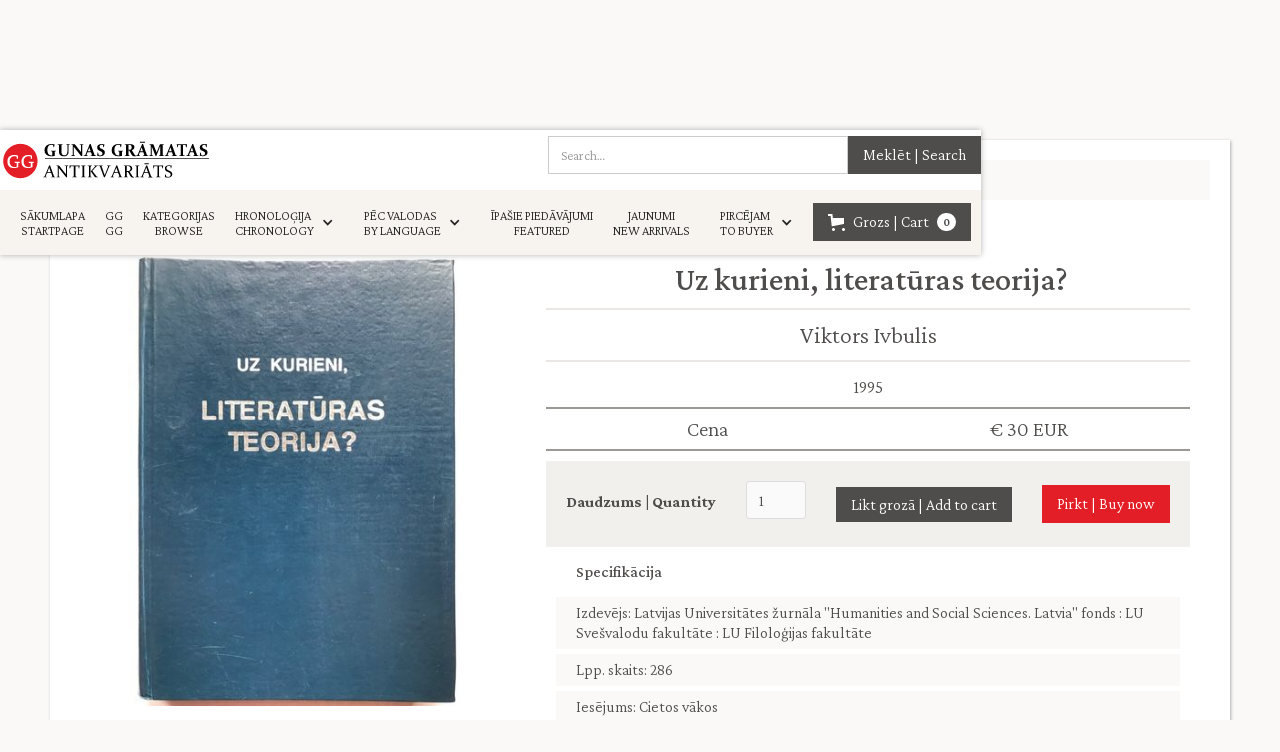

--- FILE ---
content_type: text/html; charset=utf-8
request_url: https://www.gunasgramatas.com/product/viktors-ivbulis-uz-kurieni-literaturas-teorija
body_size: 11055
content:
<!DOCTYPE html><!-- This site was created in Webflow. https://webflow.com --><!-- Last Published: Thu Jan 22 2026 12:01:28 GMT+0000 (Coordinated Universal Time) --><html data-wf-domain="www.gunasgramatas.com" data-wf-page="6314aaba31af92353985385e" data-wf-site="5eddfbf6e5cf1e323d5cd1b2" data-wf-collection="6314aaba31af9258ce853878" data-wf-item-slug="viktors-ivbulis-uz-kurieni-literaturas-teorija"><head><meta charset="utf-8"/><title>Uz kurieni, literatūras teorija?</title><meta content="" name="description"/><meta content="https://cdn.prod.website-files.com/5ede0deed6281d1a2c37e280/629cdae155086544bfa1dfbb_viktors-ivbulis-uz-kurieni-literaturas-teorija.JPG" property="og:image"/><meta content="https://cdn.prod.website-files.com/5ede0deed6281d1a2c37e280/629cdae155086544bfa1dfbb_viktors-ivbulis-uz-kurieni-literaturas-teorija.JPG" property="twitter:image"/><meta content="width=device-width, initial-scale=1" name="viewport"/><meta content="bczShw2daMr-W6C-E4Or8T9yFpOp5iCRB07efraC9N4" name="google-site-verification"/><meta content="Webflow" name="generator"/><link href="https://cdn.prod.website-files.com/5eddfbf6e5cf1e323d5cd1b2/css/gunas-gramatas-online.webflow.shared.2631230aa.min.css" rel="stylesheet" type="text/css" integrity="sha384-JjEjCq2M5zICT5wwLEY+l+yftLTJcbC7nfwr/IE+hhovlHlHby7Dm0Yg9UlMqEAz" crossorigin="anonymous"/><link href="https://fonts.googleapis.com" rel="preconnect"/><link href="https://fonts.gstatic.com" rel="preconnect" crossorigin="anonymous"/><script src="https://ajax.googleapis.com/ajax/libs/webfont/1.6.26/webfont.js" type="text/javascript"></script><script type="text/javascript">WebFont.load({  google: {    families: ["Crimson Pro:200,300,regular,500,600,700,800,900,200italic,300italic,italic,500italic,600italic,700italic,800italic,900italic:latin,latin-ext"]  }});</script><script type="text/javascript">!function(o,c){var n=c.documentElement,t=" w-mod-";n.className+=t+"js",("ontouchstart"in o||o.DocumentTouch&&c instanceof DocumentTouch)&&(n.className+=t+"touch")}(window,document);</script><link href="https://cdn.prod.website-files.com/5eddfbf6e5cf1e323d5cd1b2/60a4d03e6eae183e65b3b95d_GG-LOGO-32.jpg" rel="shortcut icon" type="image/x-icon"/><link href="https://cdn.prod.website-files.com/5eddfbf6e5cf1e323d5cd1b2/60a4d04429272a59f62b4f8b_GG-LOGO.png" rel="apple-touch-icon"/><script src="https://js.stripe.com/v3/" type="text/javascript" data-wf-ecomm-key="pk_live_nyPnaDuxaj8zDxRbuaPHJjip" data-wf-ecomm-acct-id="acct_1Is26rCJr0qEAMud"></script><script src="https://www.paypal.com/sdk/js?client-id=AeVgr6n0UlS9_b4u45Nlkd2mpKc6VUe9wjw2oKRrsXzIXZJ4K1q1CUaXvrTgcB5j0jb-E3fEwDD6DOEd&amp;merchant-id=BESW2PP4WDDNY&amp;currency=EUR&amp;commit=false" type="text/javascript" data-wf-paypal-element="true"></script><script type="text/javascript">window.__WEBFLOW_CURRENCY_SETTINGS = {"currencyCode":"EUR","symbol":"€","decimal":",","fractionDigits":2,"group":".","template":"{{wf {&quot;path&quot;:&quot;symbol&quot;,&quot;type&quot;:&quot;PlainText&quot;\\} }} {{wf {&quot;path&quot;:&quot;amount&quot;,&quot;type&quot;:&quot;CommercePrice&quot;\\} }} {{wf {&quot;path&quot;:&quot;currencyCode&quot;,&quot;type&quot;:&quot;PlainText&quot;\\} }}","hideDecimalForWholeNumbers":true};</script></head><body><div class="top-under"></div><div data-collapse="medium" data-animation="default" data-duration="400" data-easing="ease" data-easing2="ease" role="banner" class="navbar w-nav"><div class="top--bg"><div class="container-5 w-container"><a href="/" class="brand w-nav-brand"><div class="wrap--logo--flex"><div class="div-block-27"><img src="https://cdn.prod.website-files.com/5eddfbf6e5cf1e323d5cd1b2/5f463a72c240b8d918a899d0_gg-logo-icon.svg" loading="lazy" width="40" alt="" class="image-2"/></div><div><img src="https://cdn.prod.website-files.com/5eddfbf6e5cf1e323d5cd1b2/5f463a72a9f6e6f7e284f7c2_gg-logo-text.svg" loading="lazy" height="40" alt="" class="image-3"/></div></div></a><div class="div-block-28"></div><form action="/search" class="search w-form"><input class="search-input w-input" maxlength="256" name="query" placeholder="Search…" type="search" id="search" required=""/><input type="submit" class="search-button w-button" value="Meklēt | Search"/></form></div></div><div class="container w-container"><nav role="navigation" class="nav-menu w-nav-menu"><a href="/" class="nav-link-menu w-nav-link">sākumlapa<br/>Startpage</a><a href="https://www.gunasgramatas.lv/" target="_blank" class="nav-link-menu w-nav-link">gg<br/>gg</a><a href="/kategorijas-categories-gunasgramatas-com" class="nav-link-menu w-nav-link">kategorijas<br/>Browse</a><div data-hover="false" data-delay="0" class="dropdown w-dropdown"><div class="dropdown-toggle dropdown-link w-dropdown-toggle"><div class="icon-4 w-icon-dropdown-toggle"></div><div>hronoloģija<br/>CHRONOLOGY</div></div><nav class="dropdown-list w-dropdown-list"><a href="/hronologija-chronology-1990-sodien-gunasgramatas-com" class="dropdown-link w-dropdown-link">1990. g.-šodien</a><a href="/hronologija-chronology-1946-1990-g-gunasgramatas-com" class="dropdown-link w-dropdown-link">1946.-1990. g.</a><a href="/hronologija-chronology-1941-1945-g-gunasgramatas-com" class="dropdown-link w-dropdown-link">1941.-1945. g.</a><a href="/hronologija-chronology-1919-1940-g-gunasgramatas-com-copy" class="dropdown-link w-dropdown-link">1919.-1940. g.</a><a href="/hronologija-chronology-1901-1918-g-gunasgramatas-com" class="dropdown-link w-dropdown-link">1901.-1918. g.</a><a href="/hronologija-chronology-1851-1900-g-gunasgramatas-com" class="dropdown-link w-dropdown-link">1851.-1900. g.</a><a href="/hronologija-chronology-lidz-1850-g-gunasgramatas-com" class="dropdown-link w-dropdown-link">Līdz-1850. g.</a></nav></div><div data-hover="false" data-delay="0" class="dropdown w-dropdown"><div class="dropdown-toggle dropdown-link w-dropdown-toggle"><div class="icon-4 w-icon-dropdown-toggle"></div><div>Pēc valodas<br/>by language</div></div><nav class="dropdown-list w-dropdown-list"><a href="/pec-valodas-by-languge-lv-gunasgramatas-com" class="dropdown-link w-dropdown-link">LV</a><a href="/pec-valodas-by-languge-de-gunasgramatas-com" class="dropdown-link w-dropdown-link">DE</a><a href="/pec-valodas-by-languge-ru-gunasgramatas-com" class="dropdown-link w-dropdown-link">RU</a><a href="/pec-valodas-by-languge-en-gunasgramatas-com" class="dropdown-link w-dropdown-link">EN</a><a href="/pec-valodas-by-languge-fr-gunasgramatas-com" class="dropdown-link w-dropdown-link">FR</a><a href="/pec-valodas-by-languge-multilingual-gunasgramatas-com" class="dropdown-link w-dropdown-link">MULTILINGUAL</a><a href="/pec-valodas-by-languge-other-gunasgramatas-com" class="dropdown-link w-dropdown-link">OTHER</a></nav></div><a href="/ipasie-piedavajumi-featured-gunasgramatas-com" class="nav-link-menu w-nav-link">īpašie piedāvājumi<br/>Featured</a><a href="/jaunumi-new-arrivals-gunasgramatas-com" class="nav-link-menu w-nav-link">jaunumi<br/>New Arrivals</a><div data-hover="false" data-delay="0" class="dropdown w-dropdown"><div class="dropdown-link w-dropdown-toggle"><div class="icon-4 w-icon-dropdown-toggle"></div><div>PIRCĒJAM<br/>to buyer</div></div><nav class="dropdown-list w-dropdown-list"><a href="/noteikumi-terms-conditions-gunasgramatas-com" class="dropdown-link w-dropdown-link">Noteikumi<br/>Terms&amp;conditions</a><a href="/piegade-delivery-gunasgramatas-com" class="dropdown-link w-dropdown-link">Piegāde<br/>Delivery</a><a href="/preces-atpakal-atdosana-product-return-services-gunasgramatas-com" class="dropdown-link w-dropdown-link">Preces atpakaļ atdošana <br/>Product return services</a><a href="/kontakti-contacts-gunasgramatas-com" class="dropdown-link w-dropdown-link">kontakti<br/>contacts</a></nav></div></nav><div class="menu-button w-nav-button"><div class="icon w-icon-nav-menu"></div></div><div class="div-block-15"><div data-node-type="commerce-cart-wrapper" data-open-product="" data-wf-cart-type="modal" data-wf-cart-query="query Dynamo3 {
  database {
    id
    commerceOrder {
      comment
      extraItems {
        name
        pluginId
        pluginName
        price {
          decimalValue
          string
          unit
          value
        }
      }
      id
      startedOn
      statusFlags {
        hasDownloads
        hasSubscription
        isFreeOrder
        requiresShipping
      }
      subtotal {
        decimalValue
        string
        unit
        value
      }
      total {
        decimalValue
        string
        unit
        value
      }
      updatedOn
      userItems {
        count
        id
        price {
          value
          unit
          decimalValue
          string
        }
        product {
          id
          cmsLocaleId
          draft
          archived
          f_name_: name
          f_sku_properties_3dr: skuProperties {
            id
            name
            enum {
              id
              name
              slug
            }
          }
        }
        rowTotal {
          decimalValue
          string
          unit
          value
        }
        sku {
          cmsLocaleId
          draft
          archived
          f_main_image_4dr: mainImage {
            url
            file {
              size
              origFileName
              createdOn
              updatedOn
              mimeType
              width
              height
              variants {
                origFileName
                quality
                height
                width
                s3Url
                error
                size
              }
            }
            alt
          }
          f_sku_values_3dr: skuValues {
            property {
              id
            }
            value {
              id
            }
          }
          id
        }
        subscriptionFrequency
        subscriptionInterval
        subscriptionTrial
      }
      userItemsCount
    }
  }
  site {
    commerce {
      id
      businessAddress {
        country
      }
      defaultCountry
      defaultCurrency
      quickCheckoutEnabled
    }
  }
}" data-wf-page-link-href-prefix="" class="w-commerce-commercecartwrapper"><a href="#" data-node-type="commerce-cart-open-link" role="button" class="w-commerce-commercecartopenlink cart-button-2 w-inline-block" aria-haspopup="dialog" aria-label="Open cart"><svg class="w-commerce-commercecartopenlinkicon" width="17px" height="17px" viewBox="0 0 17 17"><g stroke="none" stroke-width="1" fill="none" fill-rule="evenodd"><path d="M2.60592789,2 L0,2 L0,0 L4.39407211,0 L4.84288393,4 L16,4 L16,9.93844589 L3.76940945,12.3694378 L2.60592789,2 Z M15.5,17 C14.6715729,17 14,16.3284271 14,15.5 C14,14.6715729 14.6715729,14 15.5,14 C16.3284271,14 17,14.6715729 17,15.5 C17,16.3284271 16.3284271,17 15.5,17 Z M5.5,17 C4.67157288,17 4,16.3284271 4,15.5 C4,14.6715729 4.67157288,14 5.5,14 C6.32842712,14 7,14.6715729 7,15.5 C7,16.3284271 6.32842712,17 5.5,17 Z" fill="currentColor" fill-rule="nonzero"></path></g></svg><div class="w-inline-block">Grozs | Cart</div><div data-wf-bindings="%5B%7B%22innerHTML%22%3A%7B%22type%22%3A%22Number%22%2C%22filter%22%3A%7B%22type%22%3A%22numberPrecision%22%2C%22params%22%3A%5B%220%22%2C%22numberPrecision%22%5D%7D%2C%22dataPath%22%3A%22database.commerceOrder.userItemsCount%22%7D%7D%5D" class="w-commerce-commercecartopenlinkcount cart-quantity-2">0</div></a><div data-node-type="commerce-cart-container-wrapper" style="display:none" class="w-commerce-commercecartcontainerwrapper w-commerce-commercecartcontainerwrapper--cartType-modal"><div data-node-type="commerce-cart-container" role="dialog" class="w-commerce-commercecartcontainer"><div class="w-commerce-commercecartheader"><h4 class="w-commerce-commercecartheading">Jūsu grozs | Your Cart</h4><a href="#" data-node-type="commerce-cart-close-link" role="button" class="w-commerce-commercecartcloselink w-inline-block" aria-label="Close cart"><svg width="16px" height="16px" viewBox="0 0 16 16"><g stroke="none" stroke-width="1" fill="none" fill-rule="evenodd"><g fill-rule="nonzero" fill="#333333"><polygon points="6.23223305 8 0.616116524 13.6161165 2.38388348 15.3838835 8 9.76776695 13.6161165 15.3838835 15.3838835 13.6161165 9.76776695 8 15.3838835 2.38388348 13.6161165 0.616116524 8 6.23223305 2.38388348 0.616116524 0.616116524 2.38388348 6.23223305 8"></polygon></g></g></svg></a></div><div class="w-commerce-commercecartformwrapper"><form data-node-type="commerce-cart-form" style="display:none" class="w-commerce-commercecartform"><script type="text/x-wf-template" id="wf-template-e7a0d59a-4bdf-dae7-626d-e496e6de2849">%3Cdiv%20class%3D%22w-commerce-commercecartitem%22%3E%3Cimg%20data-wf-bindings%3D%22%255B%257B%2522src%2522%253A%257B%2522type%2522%253A%2522ImageRef%2522%252C%2522filter%2522%253A%257B%2522type%2522%253A%2522identity%2522%252C%2522params%2522%253A%255B%255D%257D%252C%2522dataPath%2522%253A%2522database.commerceOrder.userItems%255B%255D.sku.f_main_image_4dr%2522%257D%257D%255D%22%20src%3D%22%22%20alt%3D%22%22%20class%3D%22w-commerce-commercecartitemimage%20w-dyn-bind-empty%22%2F%3E%3Cdiv%20class%3D%22w-commerce-commercecartiteminfo%22%3E%3Cdiv%20data-wf-bindings%3D%22%255B%257B%2522innerHTML%2522%253A%257B%2522type%2522%253A%2522PlainText%2522%252C%2522filter%2522%253A%257B%2522type%2522%253A%2522identity%2522%252C%2522params%2522%253A%255B%255D%257D%252C%2522dataPath%2522%253A%2522database.commerceOrder.userItems%255B%255D.product.f_name_%2522%257D%257D%255D%22%20class%3D%22w-commerce-commercecartproductname%20w-dyn-bind-empty%22%3E%3C%2Fdiv%3E%3Cdiv%20data-wf-bindings%3D%22%255B%257B%2522innerHTML%2522%253A%257B%2522type%2522%253A%2522CommercePrice%2522%252C%2522filter%2522%253A%257B%2522type%2522%253A%2522price%2522%252C%2522params%2522%253A%255B%255D%257D%252C%2522dataPath%2522%253A%2522database.commerceOrder.userItems%255B%255D.price%2522%257D%257D%255D%22%3E%240.00%3C%2Fdiv%3E%3Cscript%20type%3D%22text%2Fx-wf-template%22%20id%3D%22wf-template-e7a0d59a-4bdf-dae7-626d-e496e6de284f%22%3E%253Cli%253E%253Cspan%2520data-wf-bindings%253D%2522%25255B%25257B%252522innerHTML%252522%25253A%25257B%252522type%252522%25253A%252522PlainText%252522%25252C%252522filter%252522%25253A%25257B%252522type%252522%25253A%252522identity%252522%25252C%252522params%252522%25253A%25255B%25255D%25257D%25252C%252522dataPath%252522%25253A%252522database.commerceOrder.userItems%25255B%25255D.product.f_sku_properties_3dr%25255B%25255D.name%252522%25257D%25257D%25255D%2522%2520class%253D%2522w-dyn-bind-empty%2522%253E%253C%252Fspan%253E%253Cspan%253E%253A%2520%253C%252Fspan%253E%253Cspan%2520data-wf-bindings%253D%2522%25255B%25257B%252522innerHTML%252522%25253A%25257B%252522type%252522%25253A%252522CommercePropValues%252522%25252C%252522filter%252522%25253A%25257B%252522type%252522%25253A%252522identity%252522%25252C%252522params%252522%25253A%25255B%25255D%25257D%25252C%252522dataPath%252522%25253A%252522database.commerceOrder.userItems%25255B%25255D.product.f_sku_properties_3dr%25255B%25255D%252522%25257D%25257D%25255D%2522%2520class%253D%2522w-dyn-bind-empty%2522%253E%253C%252Fspan%253E%253C%252Fli%253E%3C%2Fscript%3E%3Cul%20data-wf-bindings%3D%22%255B%257B%2522optionSets%2522%253A%257B%2522type%2522%253A%2522CommercePropTable%2522%252C%2522filter%2522%253A%257B%2522type%2522%253A%2522identity%2522%252C%2522params%2522%253A%255B%255D%257D%252C%2522dataPath%2522%253A%2522database.commerceOrder.userItems%255B%255D.product.f_sku_properties_3dr%5B%5D%2522%257D%257D%252C%257B%2522optionValues%2522%253A%257B%2522type%2522%253A%2522CommercePropValues%2522%252C%2522filter%2522%253A%257B%2522type%2522%253A%2522identity%2522%252C%2522params%2522%253A%255B%255D%257D%252C%2522dataPath%2522%253A%2522database.commerceOrder.userItems%255B%255D.sku.f_sku_values_3dr%2522%257D%257D%255D%22%20class%3D%22w-commerce-commercecartoptionlist%22%20data-wf-collection%3D%22database.commerceOrder.userItems%255B%255D.product.f_sku_properties_3dr%22%20data-wf-template-id%3D%22wf-template-e7a0d59a-4bdf-dae7-626d-e496e6de284f%22%3E%3Cli%3E%3Cspan%20data-wf-bindings%3D%22%255B%257B%2522innerHTML%2522%253A%257B%2522type%2522%253A%2522PlainText%2522%252C%2522filter%2522%253A%257B%2522type%2522%253A%2522identity%2522%252C%2522params%2522%253A%255B%255D%257D%252C%2522dataPath%2522%253A%2522database.commerceOrder.userItems%255B%255D.product.f_sku_properties_3dr%255B%255D.name%2522%257D%257D%255D%22%20class%3D%22w-dyn-bind-empty%22%3E%3C%2Fspan%3E%3Cspan%3E%3A%20%3C%2Fspan%3E%3Cspan%20data-wf-bindings%3D%22%255B%257B%2522innerHTML%2522%253A%257B%2522type%2522%253A%2522CommercePropValues%2522%252C%2522filter%2522%253A%257B%2522type%2522%253A%2522identity%2522%252C%2522params%2522%253A%255B%255D%257D%252C%2522dataPath%2522%253A%2522database.commerceOrder.userItems%255B%255D.product.f_sku_properties_3dr%255B%255D%2522%257D%257D%255D%22%20class%3D%22w-dyn-bind-empty%22%3E%3C%2Fspan%3E%3C%2Fli%3E%3C%2Ful%3E%3Ca%20href%3D%22%23%22%20role%3D%22%22%20data-wf-bindings%3D%22%255B%257B%2522data-commerce-sku-id%2522%253A%257B%2522type%2522%253A%2522ItemRef%2522%252C%2522filter%2522%253A%257B%2522type%2522%253A%2522identity%2522%252C%2522params%2522%253A%255B%255D%257D%252C%2522dataPath%2522%253A%2522database.commerceOrder.userItems%255B%255D.sku.id%2522%257D%257D%255D%22%20class%3D%22w-inline-block%22%20data-wf-cart-action%3D%22remove-item%22%20data-commerce-sku-id%3D%22%22%20aria-label%3D%22Remove%20item%20from%20cart%22%3E%3Cdiv%3ENo%C5%86emt%20%7C%20Remove%3C%2Fdiv%3E%3C%2Fa%3E%3C%2Fdiv%3E%3Cinput%20data-wf-bindings%3D%22%255B%257B%2522value%2522%253A%257B%2522type%2522%253A%2522Number%2522%252C%2522filter%2522%253A%257B%2522type%2522%253A%2522numberPrecision%2522%252C%2522params%2522%253A%255B%25220%2522%252C%2522numberPrecision%2522%255D%257D%252C%2522dataPath%2522%253A%2522database.commerceOrder.userItems%255B%255D.count%2522%257D%257D%252C%257B%2522data-commerce-sku-id%2522%253A%257B%2522type%2522%253A%2522ItemRef%2522%252C%2522filter%2522%253A%257B%2522type%2522%253A%2522identity%2522%252C%2522params%2522%253A%255B%255D%257D%252C%2522dataPath%2522%253A%2522database.commerceOrder.userItems%255B%255D.sku.id%2522%257D%257D%255D%22%20class%3D%22w-commerce-commercecartquantity%22%20required%3D%22%22%20pattern%3D%22%5E%5B0-9%5D%2B%24%22%20inputMode%3D%22numeric%22%20type%3D%22number%22%20name%3D%22quantity%22%20autoComplete%3D%22off%22%20data-wf-cart-action%3D%22update-item-quantity%22%20data-commerce-sku-id%3D%22%22%20value%3D%221%22%2F%3E%3C%2Fdiv%3E</script><div class="w-commerce-commercecartlist" data-wf-collection="database.commerceOrder.userItems" data-wf-template-id="wf-template-e7a0d59a-4bdf-dae7-626d-e496e6de2849"><div class="w-commerce-commercecartitem"><img data-wf-bindings="%5B%7B%22src%22%3A%7B%22type%22%3A%22ImageRef%22%2C%22filter%22%3A%7B%22type%22%3A%22identity%22%2C%22params%22%3A%5B%5D%7D%2C%22dataPath%22%3A%22database.commerceOrder.userItems%5B%5D.sku.f_main_image_4dr%22%7D%7D%5D" src="" alt="" class="w-commerce-commercecartitemimage w-dyn-bind-empty"/><div class="w-commerce-commercecartiteminfo"><div data-wf-bindings="%5B%7B%22innerHTML%22%3A%7B%22type%22%3A%22PlainText%22%2C%22filter%22%3A%7B%22type%22%3A%22identity%22%2C%22params%22%3A%5B%5D%7D%2C%22dataPath%22%3A%22database.commerceOrder.userItems%5B%5D.product.f_name_%22%7D%7D%5D" class="w-commerce-commercecartproductname w-dyn-bind-empty"></div><div data-wf-bindings="%5B%7B%22innerHTML%22%3A%7B%22type%22%3A%22CommercePrice%22%2C%22filter%22%3A%7B%22type%22%3A%22price%22%2C%22params%22%3A%5B%5D%7D%2C%22dataPath%22%3A%22database.commerceOrder.userItems%5B%5D.price%22%7D%7D%5D">$0.00</div><script type="text/x-wf-template" id="wf-template-e7a0d59a-4bdf-dae7-626d-e496e6de284f">%3Cli%3E%3Cspan%20data-wf-bindings%3D%22%255B%257B%2522innerHTML%2522%253A%257B%2522type%2522%253A%2522PlainText%2522%252C%2522filter%2522%253A%257B%2522type%2522%253A%2522identity%2522%252C%2522params%2522%253A%255B%255D%257D%252C%2522dataPath%2522%253A%2522database.commerceOrder.userItems%255B%255D.product.f_sku_properties_3dr%255B%255D.name%2522%257D%257D%255D%22%20class%3D%22w-dyn-bind-empty%22%3E%3C%2Fspan%3E%3Cspan%3E%3A%20%3C%2Fspan%3E%3Cspan%20data-wf-bindings%3D%22%255B%257B%2522innerHTML%2522%253A%257B%2522type%2522%253A%2522CommercePropValues%2522%252C%2522filter%2522%253A%257B%2522type%2522%253A%2522identity%2522%252C%2522params%2522%253A%255B%255D%257D%252C%2522dataPath%2522%253A%2522database.commerceOrder.userItems%255B%255D.product.f_sku_properties_3dr%255B%255D%2522%257D%257D%255D%22%20class%3D%22w-dyn-bind-empty%22%3E%3C%2Fspan%3E%3C%2Fli%3E</script><ul data-wf-bindings="%5B%7B%22optionSets%22%3A%7B%22type%22%3A%22CommercePropTable%22%2C%22filter%22%3A%7B%22type%22%3A%22identity%22%2C%22params%22%3A%5B%5D%7D%2C%22dataPath%22%3A%22database.commerceOrder.userItems%5B%5D.product.f_sku_properties_3dr[]%22%7D%7D%2C%7B%22optionValues%22%3A%7B%22type%22%3A%22CommercePropValues%22%2C%22filter%22%3A%7B%22type%22%3A%22identity%22%2C%22params%22%3A%5B%5D%7D%2C%22dataPath%22%3A%22database.commerceOrder.userItems%5B%5D.sku.f_sku_values_3dr%22%7D%7D%5D" class="w-commerce-commercecartoptionlist" data-wf-collection="database.commerceOrder.userItems%5B%5D.product.f_sku_properties_3dr" data-wf-template-id="wf-template-e7a0d59a-4bdf-dae7-626d-e496e6de284f"><li><span data-wf-bindings="%5B%7B%22innerHTML%22%3A%7B%22type%22%3A%22PlainText%22%2C%22filter%22%3A%7B%22type%22%3A%22identity%22%2C%22params%22%3A%5B%5D%7D%2C%22dataPath%22%3A%22database.commerceOrder.userItems%5B%5D.product.f_sku_properties_3dr%5B%5D.name%22%7D%7D%5D" class="w-dyn-bind-empty"></span><span>: </span><span data-wf-bindings="%5B%7B%22innerHTML%22%3A%7B%22type%22%3A%22CommercePropValues%22%2C%22filter%22%3A%7B%22type%22%3A%22identity%22%2C%22params%22%3A%5B%5D%7D%2C%22dataPath%22%3A%22database.commerceOrder.userItems%5B%5D.product.f_sku_properties_3dr%5B%5D%22%7D%7D%5D" class="w-dyn-bind-empty"></span></li></ul><a href="#" role="" data-wf-bindings="%5B%7B%22data-commerce-sku-id%22%3A%7B%22type%22%3A%22ItemRef%22%2C%22filter%22%3A%7B%22type%22%3A%22identity%22%2C%22params%22%3A%5B%5D%7D%2C%22dataPath%22%3A%22database.commerceOrder.userItems%5B%5D.sku.id%22%7D%7D%5D" class="w-inline-block" data-wf-cart-action="remove-item" data-commerce-sku-id="" aria-label="Remove item from cart"><div>Noņemt | Remove</div></a></div><input data-wf-bindings="%5B%7B%22value%22%3A%7B%22type%22%3A%22Number%22%2C%22filter%22%3A%7B%22type%22%3A%22numberPrecision%22%2C%22params%22%3A%5B%220%22%2C%22numberPrecision%22%5D%7D%2C%22dataPath%22%3A%22database.commerceOrder.userItems%5B%5D.count%22%7D%7D%2C%7B%22data-commerce-sku-id%22%3A%7B%22type%22%3A%22ItemRef%22%2C%22filter%22%3A%7B%22type%22%3A%22identity%22%2C%22params%22%3A%5B%5D%7D%2C%22dataPath%22%3A%22database.commerceOrder.userItems%5B%5D.sku.id%22%7D%7D%5D" class="w-commerce-commercecartquantity" required="" pattern="^[0-9]+$" inputMode="numeric" type="number" name="quantity" autoComplete="off" data-wf-cart-action="update-item-quantity" data-commerce-sku-id="" value="1"/></div></div><div class="w-commerce-commercecartfooter"><div aria-live="" aria-atomic="false" class="w-commerce-commercecartlineitem"><div>Starpsumma | Subtotal</div><div data-wf-bindings="%5B%7B%22innerHTML%22%3A%7B%22type%22%3A%22CommercePrice%22%2C%22filter%22%3A%7B%22type%22%3A%22price%22%2C%22params%22%3A%5B%5D%7D%2C%22dataPath%22%3A%22database.commerceOrder.subtotal%22%7D%7D%5D" class="w-commerce-commercecartordervalue"></div></div><div><div class="div-block-33"><img src="https://cdn.prod.website-files.com/5eddfbf6e5cf1e323d5cd1b2/60b0c520eb72f77d1a7bec27_stripe-logo.com.svg" loading="lazy" width="40" alt=""/><img src="https://cdn.prod.website-files.com/5eddfbf6e5cf1e323d5cd1b2/60b0c7e097f96e0c012959a8_stripe-visa.svg" loading="lazy" width="40" alt=""/><img src="https://cdn.prod.website-files.com/5eddfbf6e5cf1e323d5cd1b2/60b0c7e04ab3df6bfc7a857d_stripe-maestro.svg" loading="lazy" width="40" alt=""/><img src="https://cdn.prod.website-files.com/5eddfbf6e5cf1e323d5cd1b2/60b0c7e01ddad7109d71d0a3_stripe-ae.svg" loading="lazy" width="40" alt=""/><img src="https://cdn.prod.website-files.com/5eddfbf6e5cf1e323d5cd1b2/60b0c7e0b3d8167188dfeb33_stripe-discover.svg" loading="lazy" width="40" alt=""/><img src="https://cdn.prod.website-files.com/5eddfbf6e5cf1e323d5cd1b2/60b0c7e0f0caab39be43d7de_stripe-unionpay.svg" loading="lazy" width="40" alt=""/><img src="https://cdn.prod.website-files.com/5eddfbf6e5cf1e323d5cd1b2/60b0c7e097f96e0dba2959a7_stripe-jcb.svg" loading="lazy" width="40" alt=""/><img src="https://cdn.prod.website-files.com/5eddfbf6e5cf1e323d5cd1b2/60b0c7e0e6f68525eff79fb6_stripe-globe.svg" loading="lazy" width="40" alt=""/><img src="https://cdn.prod.website-files.com/5eddfbf6e5cf1e323d5cd1b2/60b0c7e063a51201e3c9839e_stripe-d.svg" loading="lazy" width="40" alt=""/><img src="https://cdn.prod.website-files.com/5eddfbf6e5cf1e323d5cd1b2/60b0c7dfa78402537958833e_stripe-apple.svg" loading="lazy" width="40" alt=""/></div><div data-node-type="commerce-cart-quick-checkout-actions" style="display:none"><a role="button" tabindex="0" aria-haspopup="dialog" aria-label="Apple Pay" data-node-type="commerce-cart-apple-pay-button" style="background-image:-webkit-named-image(apple-pay-logo-white);background-size:100% 50%;background-position:50% 50%;background-repeat:no-repeat" class="w-commerce-commercecartapplepaybutton" tabindex="0"><div></div></a><a role="button" tabindex="0" aria-haspopup="dialog" data-node-type="commerce-cart-quick-checkout-button" style="display:none" class="w-commerce-commercecartquickcheckoutbutton"><svg class="w-commerce-commercequickcheckoutgoogleicon" xmlns="http://www.w3.org/2000/svg" xmlns:xlink="http://www.w3.org/1999/xlink" width="16" height="16" viewBox="0 0 16 16"><defs><polygon id="google-mark-a" points="0 .329 3.494 .329 3.494 7.649 0 7.649"></polygon><polygon id="google-mark-c" points=".894 0 13.169 0 13.169 6.443 .894 6.443"></polygon></defs><g fill="none" fill-rule="evenodd"><path fill="#4285F4" d="M10.5967,12.0469 L10.5967,14.0649 L13.1167,14.0649 C14.6047,12.6759 15.4577,10.6209 15.4577,8.1779 C15.4577,7.6339 15.4137,7.0889 15.3257,6.5559 L7.8887,6.5559 L7.8887,9.6329 L12.1507,9.6329 C11.9767,10.6119 11.4147,11.4899 10.5967,12.0469"></path><path fill="#34A853" d="M7.8887,16 C10.0137,16 11.8107,15.289 13.1147,14.067 C13.1147,14.066 13.1157,14.065 13.1167,14.064 L10.5967,12.047 C10.5877,12.053 10.5807,12.061 10.5727,12.067 C9.8607,12.556 8.9507,12.833 7.8887,12.833 C5.8577,12.833 4.1387,11.457 3.4937,9.605 L0.8747,9.605 L0.8747,11.648 C2.2197,14.319 4.9287,16 7.8887,16"></path><g transform="translate(0 4)"><mask id="google-mark-b" fill="#fff"><use xlink:href="#google-mark-a"></use></mask><path fill="#FBBC04" d="M3.4639,5.5337 C3.1369,4.5477 3.1359,3.4727 3.4609,2.4757 L3.4639,2.4777 C3.4679,2.4657 3.4749,2.4547 3.4789,2.4427 L3.4939,0.3287 L0.8939,0.3287 C0.8799,0.3577 0.8599,0.3827 0.8459,0.4117 C-0.2821,2.6667 -0.2821,5.3337 0.8459,7.5887 L0.8459,7.5997 C0.8549,7.6167 0.8659,7.6317 0.8749,7.6487 L3.4939,5.6057 C3.4849,5.5807 3.4729,5.5587 3.4639,5.5337" mask="url(#google-mark-b)"></path></g><mask id="google-mark-d" fill="#fff"><use xlink:href="#google-mark-c"></use></mask><path fill="#EA4335" d="M0.894,4.3291 L3.478,6.4431 C4.113,4.5611 5.843,3.1671 7.889,3.1671 C9.018,3.1451 10.102,3.5781 10.912,4.3671 L13.169,2.0781 C11.733,0.7231 9.85,-0.0219 7.889,0.0001 C4.941,0.0001 2.245,1.6791 0.894,4.3291" mask="url(#google-mark-d)"></path></g></svg><svg class="w-commerce-commercequickcheckoutmicrosofticon" xmlns="http://www.w3.org/2000/svg" width="16" height="16" viewBox="0 0 16 16"><g fill="none" fill-rule="evenodd"><polygon fill="#F05022" points="7 7 1 7 1 1 7 1"></polygon><polygon fill="#7DB902" points="15 7 9 7 9 1 15 1"></polygon><polygon fill="#00A4EE" points="7 15 1 15 1 9 7 9"></polygon><polygon fill="#FFB700" points="15 15 9 15 9 9 15 9"></polygon></g></svg><div>Pay with browser.</div></a></div><a href="/checkout" value="Turpināt ar kredītkarti | Continue to Checkout" data-node-type="cart-checkout-button" class="w-commerce-commercecartcheckoutbutton checkout-button-2" data-loading-text="Uzgaidiet | Hang Tight..." data-publishable-key="pk_live_51Is26rCJr0qEAMudat3y8aehpf6p6G8EEQ4ft1bPjgOJa8p5i8uGmis4cou2CZh39qv9mKIvu9a5tZtKbf1hSC2W00JaFX4f0j">Turpināt ar kredītkarti | Continue to Checkout</a><div class="gap--10"></div><div class="line-2"></div></div><div data-wf-paypal-button="{&quot;layout&quot;:&quot;vertical&quot;,&quot;color&quot;:&quot;gold&quot;,&quot;shape&quot;:&quot;rect&quot;,&quot;label&quot;:&quot;paypal&quot;,&quot;tagline&quot;:false,&quot;note&quot;:false}" class="paypal"></div></div></form><div class="w-commerce-commercecartemptystate"><div>No items found.</div></div><div aria-live="" style="display:none" data-node-type="commerce-cart-error" class="w-commerce-commercecarterrorstate"><div class="w-cart-error-msg" data-w-cart-quantity-error="Product is not available in this quantity." data-w-cart-general-error="Something went wrong when adding this item to the cart." data-w-cart-checkout-error="Checkout is disabled on this site." data-w-cart-cart_order_min-error="The order minimum was not met. Add more items to your cart to continue." data-w-cart-subscription_error-error="Before you purchase, please use your email invite to verify your address so we can send order updates.">Product is not available in this quantity.</div></div></div></div></div></div></div></div></div><div class="sec-bg-forest"><div class="on--pattern"></div><div class="bg--forest"></div></div><div class="section"><div class="container-2 w-container"><div class="block-bg-20"><div class="block--breadcrumbs--wrap"><a href="/" class="link--breadcrumbs">Sākumlapa</a><div class="text-block-3">&gt;</div><a href="/virskategorijas/dailliteratura" class="link--breadcrumbs">Daiļliteratūra</a><div class="text-block-3">&gt;</div><a href="#" class="link--breadcrumbs w-dyn-bind-empty"></a></div><div class="wrap--product--flex"><div class="div-block-19"><div class="item--flex--sticky"><a href="#" data-wf-sku-bindings="%5B%7B%22from%22%3A%22f_main_image_4dr%22%2C%22to%22%3A%22media%22%7D%5D" class="lightbox-link w-inline-block w-lightbox"><img data-wf-sku-bindings="%5B%7B%22from%22%3A%22f_main_image_4dr%22%2C%22to%22%3A%22src%22%7D%5D" src="https://cdn.prod.website-files.com/5ede0deed6281d1a2c37e280/629cdae155086544bfa1dfbb_viktors-ivbulis-uz-kurieni-literaturas-teorija.JPG" alt="" sizes="(max-width: 767px) 92vw, 38vw" srcset="https://cdn.prod.website-files.com/5ede0deed6281d1a2c37e280/629cdae155086544bfa1dfbb_viktors-ivbulis-uz-kurieni-literaturas-teorija-p-500.jpeg 500w, https://cdn.prod.website-files.com/5ede0deed6281d1a2c37e280/629cdae155086544bfa1dfbb_viktors-ivbulis-uz-kurieni-literaturas-teorija-p-800.jpeg 800w, https://cdn.prod.website-files.com/5ede0deed6281d1a2c37e280/629cdae155086544bfa1dfbb_viktors-ivbulis-uz-kurieni-literaturas-teorija-p-1080.jpeg 1080w, https://cdn.prod.website-files.com/5ede0deed6281d1a2c37e280/629cdae155086544bfa1dfbb_viktors-ivbulis-uz-kurieni-literaturas-teorija.JPG 1200w" class="image"/><script type="application/json" class="w-json">{
  "items": [
    {
      "url": "https://cdn.prod.website-files.com/5ede0deed6281d1a2c37e280/629cdae155086544bfa1dfbb_viktors-ivbulis-uz-kurieni-literaturas-teorija.JPG",
      "type": "image"
    }
  ],
  "group": "group"
}</script></a><div class="w-dyn-list w-dyn-items-repeater-ref"><script type="text/x-wf-template" id="wf-template-a472e269-a74c-23c0-f5c3-a0b088eea991">%3Cdiv%20role%3D%22listitem%22%20class%3D%22collection-item-3%20w-dyn-item%20w-dyn-repeater-item%20w-col%20w-col-4%22%3E%3Ca%20href%3D%22%23%22%20data-wf-sku-bindings%3D%22%255B%257B%2522from%2522%253A%2522f_more_images_4dr%255B%255D%2522%252C%2522to%2522%253A%2522media%2522%257D%255D%22%20class%3D%22w-inline-block%20w-lightbox%22%3E%3Cimg%20data-wf-sku-bindings%3D%22%255B%257B%2522from%2522%253A%2522f_more_images_4dr%255B%255D%2522%252C%2522to%2522%253A%2522src%2522%257D%255D%22%20src%3D%22https%3A%2F%2Fcdn.prod.website-files.com%2F5ede0deed6281d1a2c37e280%2F629cdae307d54f71a014aa17_viktors-ivbulis-uz-kurieni-literaturas-teorija-2.JPG%22%20alt%3D%22%22%20sizes%3D%22(max-width%3A%20479px)%2087vw%2C%20(max-width%3A%20767px)%2090vw%2C%2011vw%22%20srcset%3D%22https%3A%2F%2Fcdn.prod.website-files.com%2F5ede0deed6281d1a2c37e280%2F629cdae307d54f71a014aa17_viktors-ivbulis-uz-kurieni-literaturas-teorija-2-p-500.jpeg%20500w%2C%20https%3A%2F%2Fcdn.prod.website-files.com%2F5ede0deed6281d1a2c37e280%2F629cdae307d54f71a014aa17_viktors-ivbulis-uz-kurieni-literaturas-teorija-2-p-800.jpeg%20800w%2C%20https%3A%2F%2Fcdn.prod.website-files.com%2F5ede0deed6281d1a2c37e280%2F629cdae307d54f71a014aa17_viktors-ivbulis-uz-kurieni-literaturas-teorija-2.JPG%201200w%22%2F%3E%3Cscript%20type%3D%22application%2Fjson%22%20class%3D%22w-json%22%3E%7B%0A%20%20%22items%22%3A%20%5B%0A%20%20%20%20%7B%0A%20%20%20%20%20%20%22url%22%3A%20%22https%3A%2F%2Fcdn.prod.website-files.com%2F5ede0deed6281d1a2c37e280%2F629cdae307d54f71a014aa17_viktors-ivbulis-uz-kurieni-literaturas-teorija-2.JPG%22%2C%0A%20%20%20%20%20%20%22type%22%3A%20%22image%22%0A%20%20%20%20%7D%0A%20%20%5D%2C%0A%20%20%22group%22%3A%20%22group%22%0A%7D%3C%2Fscript%3E%3C%2Fa%3E%3C%2Fdiv%3E</script><div role="list" class="w-dyn-items w-row" data-wf-collection="f_more_images_4dr" data-wf-template-id="wf-template-a472e269-a74c-23c0-f5c3-a0b088eea991"><div role="listitem" class="collection-item-3 w-dyn-item w-dyn-repeater-item w-col w-col-4"><a href="#" data-wf-sku-bindings="%5B%7B%22from%22%3A%22f_more_images_4dr%5B%5D%22%2C%22to%22%3A%22media%22%7D%5D" class="w-inline-block w-lightbox"><img data-wf-sku-bindings="%5B%7B%22from%22%3A%22f_more_images_4dr%5B%5D%22%2C%22to%22%3A%22src%22%7D%5D" src="https://cdn.prod.website-files.com/5ede0deed6281d1a2c37e280/629cdae307d54f71a014aa17_viktors-ivbulis-uz-kurieni-literaturas-teorija-2.JPG" alt="" sizes="(max-width: 479px) 87vw, (max-width: 767px) 90vw, 11vw" srcset="https://cdn.prod.website-files.com/5ede0deed6281d1a2c37e280/629cdae307d54f71a014aa17_viktors-ivbulis-uz-kurieni-literaturas-teorija-2-p-500.jpeg 500w, https://cdn.prod.website-files.com/5ede0deed6281d1a2c37e280/629cdae307d54f71a014aa17_viktors-ivbulis-uz-kurieni-literaturas-teorija-2-p-800.jpeg 800w, https://cdn.prod.website-files.com/5ede0deed6281d1a2c37e280/629cdae307d54f71a014aa17_viktors-ivbulis-uz-kurieni-literaturas-teorija-2.JPG 1200w"/><script type="application/json" class="w-json">{
  "items": [
    {
      "url": "https://cdn.prod.website-files.com/5ede0deed6281d1a2c37e280/629cdae307d54f71a014aa17_viktors-ivbulis-uz-kurieni-literaturas-teorija-2.JPG",
      "type": "image"
    }
  ],
  "group": "group"
}</script></a></div><div role="listitem" class="collection-item-3 w-dyn-item w-dyn-repeater-item w-col w-col-4"><a href="#" data-wf-sku-bindings="%5B%7B%22from%22%3A%22f_more_images_4dr%5B%5D%22%2C%22to%22%3A%22media%22%7D%5D" class="w-inline-block w-lightbox"><img data-wf-sku-bindings="%5B%7B%22from%22%3A%22f_more_images_4dr%5B%5D%22%2C%22to%22%3A%22src%22%7D%5D" src="https://cdn.prod.website-files.com/5ede0deed6281d1a2c37e280/629cdaf51dfa805327175412_viktors-ivbulis-uz-kurieni-literaturas-teorija-1.JPG" alt="" sizes="(max-width: 479px) 87vw, (max-width: 767px) 90vw, 11vw" srcset="https://cdn.prod.website-files.com/5ede0deed6281d1a2c37e280/629cdaf51dfa805327175412_viktors-ivbulis-uz-kurieni-literaturas-teorija-1-p-500.jpeg 500w, https://cdn.prod.website-files.com/5ede0deed6281d1a2c37e280/629cdaf51dfa805327175412_viktors-ivbulis-uz-kurieni-literaturas-teorija-1-p-800.jpeg 800w, https://cdn.prod.website-files.com/5ede0deed6281d1a2c37e280/629cdaf51dfa805327175412_viktors-ivbulis-uz-kurieni-literaturas-teorija-1.JPG 1200w"/><script type="application/json" class="w-json">{
  "items": [
    {
      "url": "https://cdn.prod.website-files.com/5ede0deed6281d1a2c37e280/629cdaf51dfa805327175412_viktors-ivbulis-uz-kurieni-literaturas-teorija-1.JPG",
      "type": "image"
    }
  ],
  "group": "group"
}</script></a></div><div role="listitem" class="collection-item-3 w-dyn-item w-dyn-repeater-item w-col w-col-4"><a href="#" data-wf-sku-bindings="%5B%7B%22from%22%3A%22f_more_images_4dr%5B%5D%22%2C%22to%22%3A%22media%22%7D%5D" class="w-inline-block w-lightbox"><img data-wf-sku-bindings="%5B%7B%22from%22%3A%22f_more_images_4dr%5B%5D%22%2C%22to%22%3A%22src%22%7D%5D" src="https://cdn.prod.website-files.com/5ede0deed6281d1a2c37e280/629cdaf955a84f1cacb9dad7_viktors-ivbulis-uz-kurieni-literaturas-teorija-4.JPG" alt="" sizes="(max-width: 479px) 87vw, (max-width: 767px) 90vw, 11vw" srcset="https://cdn.prod.website-files.com/5ede0deed6281d1a2c37e280/629cdaf955a84f1cacb9dad7_viktors-ivbulis-uz-kurieni-literaturas-teorija-4-p-500.jpeg 500w, https://cdn.prod.website-files.com/5ede0deed6281d1a2c37e280/629cdaf955a84f1cacb9dad7_viktors-ivbulis-uz-kurieni-literaturas-teorija-4-p-800.jpeg 800w, https://cdn.prod.website-files.com/5ede0deed6281d1a2c37e280/629cdaf955a84f1cacb9dad7_viktors-ivbulis-uz-kurieni-literaturas-teorija-4.JPG 1200w"/><script type="application/json" class="w-json">{
  "items": [
    {
      "url": "https://cdn.prod.website-files.com/5ede0deed6281d1a2c37e280/629cdaf955a84f1cacb9dad7_viktors-ivbulis-uz-kurieni-literaturas-teorija-4.JPG",
      "type": "image"
    }
  ],
  "group": "group"
}</script></a></div><div role="listitem" class="collection-item-3 w-dyn-item w-dyn-repeater-item w-col w-col-4"><a href="#" data-wf-sku-bindings="%5B%7B%22from%22%3A%22f_more_images_4dr%5B%5D%22%2C%22to%22%3A%22media%22%7D%5D" class="w-inline-block w-lightbox"><img data-wf-sku-bindings="%5B%7B%22from%22%3A%22f_more_images_4dr%5B%5D%22%2C%22to%22%3A%22src%22%7D%5D" src="https://cdn.prod.website-files.com/5ede0deed6281d1a2c37e280/629cdb04c8ec9f467d27e65a_viktors-ivbulis-uz-kurieni-literaturas-teorija-5.JPG" alt="" sizes="(max-width: 479px) 87vw, (max-width: 767px) 90vw, 11vw" srcset="https://cdn.prod.website-files.com/5ede0deed6281d1a2c37e280/629cdb04c8ec9f467d27e65a_viktors-ivbulis-uz-kurieni-literaturas-teorija-5-p-500.jpeg 500w, https://cdn.prod.website-files.com/5ede0deed6281d1a2c37e280/629cdb04c8ec9f467d27e65a_viktors-ivbulis-uz-kurieni-literaturas-teorija-5-p-800.jpeg 800w, https://cdn.prod.website-files.com/5ede0deed6281d1a2c37e280/629cdb04c8ec9f467d27e65a_viktors-ivbulis-uz-kurieni-literaturas-teorija-5.JPG 1200w"/><script type="application/json" class="w-json">{
  "items": [
    {
      "url": "https://cdn.prod.website-files.com/5ede0deed6281d1a2c37e280/629cdb04c8ec9f467d27e65a_viktors-ivbulis-uz-kurieni-literaturas-teorija-5.JPG",
      "type": "image"
    }
  ],
  "group": "group"
}</script></a></div><div role="listitem" class="collection-item-3 w-dyn-item w-dyn-repeater-item w-col w-col-4"><a href="#" data-wf-sku-bindings="%5B%7B%22from%22%3A%22f_more_images_4dr%5B%5D%22%2C%22to%22%3A%22media%22%7D%5D" class="w-inline-block w-lightbox"><img data-wf-sku-bindings="%5B%7B%22from%22%3A%22f_more_images_4dr%5B%5D%22%2C%22to%22%3A%22src%22%7D%5D" src="https://cdn.prod.website-files.com/5ede0deed6281d1a2c37e280/629cdb04886742843e82f254_viktors-ivbulis-uz-kurieni-literaturas-teorija-6.JPG" alt="" sizes="(max-width: 479px) 87vw, (max-width: 767px) 90vw, 11vw" srcset="https://cdn.prod.website-files.com/5ede0deed6281d1a2c37e280/629cdb04886742843e82f254_viktors-ivbulis-uz-kurieni-literaturas-teorija-6-p-500.jpeg 500w, https://cdn.prod.website-files.com/5ede0deed6281d1a2c37e280/629cdb04886742843e82f254_viktors-ivbulis-uz-kurieni-literaturas-teorija-6-p-800.jpeg 800w, https://cdn.prod.website-files.com/5ede0deed6281d1a2c37e280/629cdb04886742843e82f254_viktors-ivbulis-uz-kurieni-literaturas-teorija-6.JPG 1200w"/><script type="application/json" class="w-json">{
  "items": [
    {
      "url": "https://cdn.prod.website-files.com/5ede0deed6281d1a2c37e280/629cdb04886742843e82f254_viktors-ivbulis-uz-kurieni-literaturas-teorija-6.JPG",
      "type": "image"
    }
  ],
  "group": "group"
}</script></a></div><div role="listitem" class="collection-item-3 w-dyn-item w-dyn-repeater-item w-col w-col-4"><a href="#" data-wf-sku-bindings="%5B%7B%22from%22%3A%22f_more_images_4dr%5B%5D%22%2C%22to%22%3A%22media%22%7D%5D" class="w-inline-block w-lightbox"><img data-wf-sku-bindings="%5B%7B%22from%22%3A%22f_more_images_4dr%5B%5D%22%2C%22to%22%3A%22src%22%7D%5D" src="https://cdn.prod.website-files.com/5ede0deed6281d1a2c37e280/629cdb0333cf8099025060f1_viktors-ivbulis-uz-kurieni-literaturas-teorija-7.JPG" alt="" sizes="(max-width: 479px) 87vw, (max-width: 767px) 90vw, 11vw" srcset="https://cdn.prod.website-files.com/5ede0deed6281d1a2c37e280/629cdb0333cf8099025060f1_viktors-ivbulis-uz-kurieni-literaturas-teorija-7-p-500.jpeg 500w, https://cdn.prod.website-files.com/5ede0deed6281d1a2c37e280/629cdb0333cf8099025060f1_viktors-ivbulis-uz-kurieni-literaturas-teorija-7-p-800.jpeg 800w, https://cdn.prod.website-files.com/5ede0deed6281d1a2c37e280/629cdb0333cf8099025060f1_viktors-ivbulis-uz-kurieni-literaturas-teorija-7.JPG 1200w"/><script type="application/json" class="w-json">{
  "items": [
    {
      "url": "https://cdn.prod.website-files.com/5ede0deed6281d1a2c37e280/629cdb0333cf8099025060f1_viktors-ivbulis-uz-kurieni-literaturas-teorija-7.JPG",
      "type": "image"
    }
  ],
  "group": "group"
}</script></a></div></div><div class="empty-state w-dyn-hide w-dyn-empty"><div>***</div></div></div></div></div><div class="div-block-20"><div class="item--flex--50"><h1 class="h1--nosakums"> Uz kurieni, literatūras teorija? </h1><div class="line--light"></div><h1 class="h1--autors">Viktors Ivbulis</h1><div class="line--light"></div><h1 class="h1--gads">1995</h1><div class="line-2"></div><div data-wf-sku-conditions="%7B%22condition%22%3A%7B%22fields%22%3A%7B%22default-sku%3Aprice%22%3A%7B%22gt%22%3A0%2C%22type%22%3A%22CommercePrice%22%7D%7D%7D%2C%22timezone%22%3A%22Europe%2FRiga%22%7D" class="wrap--price--flex"><div class="div-block-9"><div class="text-block-price">Cena</div></div><div class="div-block-9"><div data-wf-sku-bindings="%5B%7B%22from%22%3A%22f_price_%22%2C%22to%22%3A%22innerHTML%22%7D%5D" class="text-block-price">€ 30 EUR</div></div></div><div class="gap-10"></div><div class="line-2"></div><div class="gap-10"></div><div><form data-node-type="commerce-add-to-cart-form" data-wf-sku-conditions="%7B%22condition%22%3A%7B%22fields%22%3A%7B%22default-sku%3Aprice%22%3A%7B%22gt%22%3A0%2C%22type%22%3A%22CommercePrice%22%7D%7D%7D%2C%22timezone%22%3A%22Europe%2FRiga%22%7D" data-commerce-sku-id="6314aaba31af9212d58547ba" data-loading-text="Adding to cart..." data-commerce-product-id="6314aaba31af921d5e8540af" class="w-commerce-commerceaddtocartform block--price"><label for="quantity-a66e9e01c9a5dc964a330c81a240ddb3" class="field-label">Daudzums | Quantity</label><input type="number" pattern="^[0-9]+$" inputMode="numeric" id="quantity-a66e9e01c9a5dc964a330c81a240ddb3" name="commerce-add-to-cart-quantity-input" min="1" class="w-commerce-commerceaddtocartquantityinput quantity" value="1"/><input type="submit" data-node-type="commerce-add-to-cart-button" data-loading-text="Liekam...| Adding to Cart..." aria-busy="false" aria-haspopup="dialog" class="w-commerce-commerceaddtocartbutton add-to-cart-button-2" value="Likt grozā | Add to cart"/><a data-node-type="commerce-buy-now-button" data-default-text="Pirkt | Buy now" data-subscription-text="Subscribe now" aria-busy="false" aria-haspopup="false" class="w-commerce-commercebuynowbutton buy-now-button-2" href="/checkout" data-publishable-key="pk_live_51Is26rCJr0qEAMudat3y8aehpf6p6G8EEQ4ft1bPjgOJa8p5i8uGmis4cou2CZh39qv9mKIvu9a5tZtKbf1hSC2W00JaFX4f0j">Pirkt | Buy now</a></form><div style="display:none" class="w-commerce-commerceaddtocartoutofstock out-of-stock-state" tabindex="0"><div class="text-block-6">Šis produkts šobrīd nav pieejams!</div></div><div aria-live="" data-node-type="commerce-add-to-cart-error" style="display:none" class="w-commerce-commerceaddtocarterror"><div data-node-type="commerce-add-to-cart-error" data-w-add-to-cart-quantity-error="Produkts šobrīd nav pieejams šādā daudzumā." data-w-add-to-cart-general-error="Something went wrong when adding this item to the cart." data-w-add-to-cart-mixed-cart-error="You can’t purchase another product with a subscription." data-w-add-to-cart-buy-now-error="Something went wrong when trying to purchase this item." data-w-add-to-cart-checkout-disabled-error="Checkout is disabled on this site." data-w-add-to-cart-select-all-options-error="Please select an option in each set.">Produkts šobrīd nav pieejams šādā daudzumā.</div></div></div><div data-wf-sku-conditions="%7B%22condition%22%3A%7B%22fields%22%3A%7B%22default-sku%3Aprice%22%3A%7B%22eq%22%3A0%2C%22type%22%3A%22CommercePrice%22%7D%7D%7D%2C%22timezone%22%3A%22Europe%2FRiga%22%7D" class="block--ask--price w-condition-invisible">Jautāt cenu! / enquire for price!<br/><a href="mailto:gunas.gramatas.online@gmail.com?subject=aut%C4%81jums%20no%20saita!" class="links--red">gunas.gramatas.online@gmail.com</a></div><div class="text--specif">Specifikācija</div><div class="gap-10"></div><div class="wrap--spec _1"><div class="text--block--1">Izdevējs: Latvijas Universitātes žurnāla &quot;Humanities and Social Sciences. Latvia&quot; fonds : LU Svešvalodu fakultāte : LU Filoloģijas fakultāte</div></div><div class="wrap--spec"><div class="text--block--1">Lpp. skaits: 286</div></div><div class="wrap--spec _1"><div class="text--block--1">Iesējums: Cietos vākos</div></div><div class="wrap--spec _1"><div class="text--block--1 w-dyn-bind-empty"></div></div><div class="wrap--spec _1"><div class="text--block--1 w-dyn-bind-empty"></div></div><div class="wrap--spec _1"><div class="text--block--1">Iespiedums: Pirmizdevums</div></div><div class="wrap--spec"><div class="text--block--1">Kvalitāte: Kā jauna</div></div><div class="wrap--spec"><div class="text--block--1 w-dyn-bind-empty"></div></div><div class="wrap--spec"><div class="text--block--1">Valoda: latviešu</div></div><div class="gap-20"></div><div class="line-2"></div><div class="gap-20"></div><div class="text--specif">Apraksts</div><p class="paragraph-2 w-dyn-bind-empty"></p><div class="w-richtext"><p>Ivbulis, Viktors, <strong> Uz kurieni, literatūras teorija?<em> </em>/</strong> 1.-3. daļas autors un antoloģijas sastādītājs <strong>Viktors Ivbulis</strong> ; [redaktors Andrejs Eglājs]. Rīga : Latvijas Universitātes žurnāla &quot;Humanities and Social Sciences. Latvia&quot; fonds : Latvijas Universitātes Svešvalodu fakultāte : Latvijas Universitātes Filoloģijas fakultāte, 1995 286 lpp. ; 21 cm.</p><p>Antoloģijā ietvertie darbu fragmenti tulkoti no angļu, franču un vācu valodas.</p></div><div class="gap-10"></div></div></div></div></div></div></div><div class="secfooter"><div>Visas tiesības aizsargātas © gunasgramatas.lv, 2020</div></div><script src="https://d3e54v103j8qbb.cloudfront.net/js/jquery-3.5.1.min.dc5e7f18c8.js?site=5eddfbf6e5cf1e323d5cd1b2" type="text/javascript" integrity="sha256-9/aliU8dGd2tb6OSsuzixeV4y/faTqgFtohetphbbj0=" crossorigin="anonymous"></script><script src="https://cdn.prod.website-files.com/5eddfbf6e5cf1e323d5cd1b2/js/webflow.schunk.1985c7291dc8ba24.js" type="text/javascript" integrity="sha384-44FVTRzPnbqS5aRgF8nnjVjqWnSmvZpvPNfp96XJreKhYTq6N7tUTEG15rxr96sQ" crossorigin="anonymous"></script><script src="https://cdn.prod.website-files.com/5eddfbf6e5cf1e323d5cd1b2/js/webflow.schunk.468571c472380230.js" type="text/javascript" integrity="sha384-vgBwh1uiBCS/iXbfTk+dNpt/4eHRUrCNaPZ91a3E4i05qw+WW0BGbKTBIHlMgm6X" crossorigin="anonymous"></script><script src="https://cdn.prod.website-files.com/5eddfbf6e5cf1e323d5cd1b2/js/webflow.01a93619.a91a6268370edc1b.js" type="text/javascript" integrity="sha384-Q/xfWm59sVktrhpq6NHjtSw5tHFLPoshqcvgmFAIhdCRN1Pmsb1Hx4qBwXrCtgXV" crossorigin="anonymous"></script></body></html>

--- FILE ---
content_type: image/svg+xml
request_url: https://cdn.prod.website-files.com/5eddfbf6e5cf1e323d5cd1b2/5f463a72c240b8d918a899d0_gg-logo-icon.svg
body_size: 294
content:
<svg id="Layer_1" data-name="Layer 1" xmlns="http://www.w3.org/2000/svg" viewBox="0 0 30 30"><defs><style>.cls-1{fill:#e41e26;}.cls-2{fill:#fff;}</style></defs><circle class="cls-1" cx="15.28" cy="15.76" r="12.9"/><path class="cls-2" d="M13.85,20.24a3.23,3.23,0,0,1-.65.31c-.26.1-.52.18-.78.26a7.84,7.84,0,0,1-.81.18,4.13,4.13,0,0,1-.78.08,8.35,8.35,0,0,1-2.26-.29A4.32,4.32,0,0,1,6.9,19.9a3.7,3.7,0,0,1-1-1.54,6.33,6.33,0,0,1-.36-2.21,5.57,5.57,0,0,1,.41-2.26,4.16,4.16,0,0,1,1.15-1.54,4.8,4.8,0,0,1,1.61-.85,6.41,6.41,0,0,1,1.87-.27,9.4,9.4,0,0,1,1.67.13,5.9,5.9,0,0,1,1.17.37v2.34h-.86V12.64l-.18-.26a1.24,1.24,0,0,0-.31-.1l-.39-.08a2,2,0,0,0-.44,0h-.42a4.25,4.25,0,0,0-1.41.23,3.08,3.08,0,0,0-1.14.7,3.34,3.34,0,0,0-.75,1.25,5.55,5.55,0,0,0-.29,1.85,4.22,4.22,0,0,0,1,3,3.58,3.58,0,0,0,2.76,1.07,6.83,6.83,0,0,0,.78-.06,2,2,0,0,0,.57-.15l.21-.24V17.17H11v-.78h3.78v.78h-1v3.07Z"/><path class="cls-2" d="M24.38,20.24a2.78,2.78,0,0,1-.65.31c-.26.1-.52.18-.78.26a7.66,7.66,0,0,1-.8.18,4.13,4.13,0,0,1-.78.08,8.42,8.42,0,0,1-2.27-.29,4.35,4.35,0,0,1-1.66-.88,3.7,3.7,0,0,1-1-1.54,6.09,6.09,0,0,1-.34-2.21,5.13,5.13,0,0,1,.44-2.26,4.44,4.44,0,0,1,1.12-1.54,4.8,4.8,0,0,1,1.61-.85,6.43,6.43,0,0,1,1.88-.27,9.29,9.29,0,0,1,1.66.13,5.9,5.9,0,0,1,1.17.37v2.34h-.88V12.64l-.18-.26a1.31,1.31,0,0,0-.32-.1l-.41-.08a2.28,2.28,0,0,0-.44,0h-.42a4.25,4.25,0,0,0-1.41.23,3,3,0,0,0-1.14.73A3.27,3.27,0,0,0,18,14.36a5.53,5.53,0,0,0-.29,1.84,4.26,4.26,0,0,0,1,3,3.49,3.49,0,0,0,2.76,1,6.83,6.83,0,0,0,.78-.06,2,2,0,0,0,.57-.15l.21-.24V17.17H21.52v-.78H25.3v.78h-1v3.07Z"/></svg>

--- FILE ---
content_type: image/svg+xml
request_url: https://cdn.prod.website-files.com/5eddfbf6e5cf1e323d5cd1b2/607d4dd1b04e033c60d706b4_rutis-w-200.svg
body_size: 13919
content:
<svg id="Layer_1" data-name="Layer 1" xmlns="http://www.w3.org/2000/svg" viewBox="0 0 200 200"><defs><style>.cls-1{fill:#fff;fill-rule:evenodd;}</style></defs><path class="cls-1" d="M147.34,180.6a3.27,3.27,0,0,1,.44,0c1.15,0,2.31.12,3.47.09,2.11,0,4.23-.17,6.35-.22,1,0,2,.07,2.92.09.76,0,1.53,0,2.29,0,.93,0,1.85.07,2.77.05.48,0,1-.18,1.43-.18.81,0,1.61.08,2.41.08,1.44,0,2.87-.1,4.3-.12.75,0,1.49.06,2.24.08.93,0,1.87,0,2.79.05s1.71.16,2.56.22c1,.08,2,.14,3.05.18.23,0,.46-.15.69-.15,1.18,0,2.37,0,3.55,0l5.45-.05c1.75,0,3.5-.07,5.25-.06h.7v.84h-.22c-1.43,0-2.87,0-4.3,0s-3,0-4.58,0c-1.12,0-2.24.1-3.37.13-.6,0-1.21-.06-1.82-.06-1,0-2.08.08-3.12.06s-2.27-.15-3.4-.21c-1.41-.08-2.81-.21-4.21-.22-2.09,0-4.17.1-6.26.12-1.34,0-2.69-.06-4-.09l-4.47,0c-1.28,0-2.55-.07-3.83-.06-.89,0-1.77.11-2.66.12-1.06,0-2.13,0-3.2-.09-.9,0-1.8-.09-2.69-.16a2.76,2.76,0,0,1-.53-.18C147.31,180.73,147.33,180.66,147.34,180.6Z"/><path class="cls-1" d="M151.76,172.67l2.16-.23a11.16,11.16,0,0,1,1.16,0c.82,0,1.64.13,2.45.13s1.59-.13,2.39-.17,1.75-.09,2.63-.09c1.54,0,3.09,0,4.63,0,1.24,0,2.47-.06,3.71-.1,1.52,0,3.05-.08,4.57-.15.74,0,1.47-.2,2.2-.2,1.39,0,2.78.07,4.17.09.87,0,1.73,0,2.59,0,.68,0,1.36.1,2,.14l3.2.15,2.82,0c.29,0,.58.07.87.07l3.75.06c.31,0,.62,0,.94,0l2,.11v.67c-1.3,0-2.59.05-3.89.05-1.74,0-3.48,0-5.22-.09-2.89-.13-5.77-.35-8.65-.48-1.19-.06-2.39.09-3.58,0a47,47,0,0,0-5.93.32c-1.78.12-3.57.11-5.36.13-.89,0-1.78,0-2.67,0-1.46,0-2.91-.1-4.36-.09-2.42,0-4.84.11-7.25.16a7.31,7.31,0,0,1-1.05-.06c-.12,0-.22-.14-.33-.21Z"/><path class="cls-1" d="M200,188.93c-1.7,0-3.41-.06-5.11-.06-2.84,0-5.68,0-8.52.07-3.05,0-6.11.13-9.16.15-1.93,0-3.86,0-5.79-.09-.32,0-.76.05-1-.48l.91-.07c1.31-.07,2.63-.17,3.94-.21.95,0,1.89.07,2.84.07,1.85,0,3.71-.05,5.56-.09,1.18,0,2.35-.12,3.52-.12s2.19.12,3.28.14a12,12,0,0,0,1.34-.18,8.83,8.83,0,0,1,.89,0c.89,0,1.78-.05,2.67-.05.61,0,1.23.08,1.84.09s1.43,0,2.14,0l.64.06Z"/><path class="cls-1" d="M121.17,187.88h0c2.1,0,4.15,0,6.26.11,1.42.06,2.84.16,4.26.18,1.82,0,3.65,0,5.47,0,1.19,0,2.38-.09,3.58-.14,1.8-.07,3.59-.2,5.39-.23s3.36.08,5,.08c2,0,4-.1,5.95-.09,1.54,0,3.08.1,4.61.19a9.27,9.27,0,0,1,1.35.25,1.11,1.11,0,0,1-1.06.51,11.18,11.18,0,0,1-1.83,0c-1.21,0-2.42-.16-3.62-.18-1.86,0-3.72,0-5.58,0-2,0-4.08,0-6.11,0-1.59,0-3.17.12-4.75.18-2.11.07-4.23.19-6.35.19-1.59,0-3.19-.17-4.78-.23-.93,0-1.86,0-2.78,0-4.32-.15-9.18.23-13.62.3-1.16,0-2.31-.07-3.47-.07-1,0-2,.06-3,.06-1.38,0-2.76,0-4.13-.06l-2.06,0v-.79c.71.07,1.42.17,2.14.19s1.31-.12,2-.13c1.68,0,3.37,0,5,0,1.08,0,2.15,0,3.23-.06C115.51,188.08,118.13,187.88,121.17,187.88Z"/><path class="cls-1" d="M192.65,195.83l.45,0c.26-.12.43-.27.61-.27,2-.06,3.92-.07,5.88-.14l.41,0v.87l-.47.05-3.14.22-2.41.18A1.41,1.41,0,0,1,192.65,195.83Z"/><path class="cls-1" d="M119.74,180c.71,0,1.43-.16,2.14-.19s1.33,0,2,.08c1.4.09,2.8.22,4.19.26,1.57,0,3.13,0,4.69,0,.89,0,1.78-.16,2.66-.17,1.12,0,2.23,0,3.35,0s2.36.14,3.54.21c.36,0,.73,0,1.08.07a1.11,1.11,0,0,1,.38.18v.19a4.41,4.41,0,0,1-1.09.29c-1.74,0-3.48-.06-5.23-.1l-3.57-.06c-.65,0-1.3,0-2,0-1.78,0-3.57,0-5.35,0-2,0-4,0-6,.06-3.87.08-7.59.51-11.46.66-1.48.05-3,0-4.44,0-.94,0-1.88,0-2.82,0-.62,0-1.25-.07-1.88-.08v-.84c2.19,0,4.37.08,6.56.09,1.58,0,3.16,0,4.73,0C114.23,180.54,116.83,180.16,119.74,180Z"/><path class="cls-1" d="M160.39,195.93l1.45-.14c2-.2,4-.41,5.95-.58a17.67,17.67,0,0,1,2.62-.11c1.06.06,2.11.29,3.17.4s1.85.15,2.78.22c.64.05,1.28.11,1.92.13.25,0,.51-.1.76-.1.85,0,1.69.05,2.53.08a2.34,2.34,0,0,0,1.1-.12,4.13,4.13,0,0,1,1.4,0c.72,0,1.44,0,2.16,0,.12,0,.24,0,.36,0,.29,0,.67-.05.65.41s-.35.52-.72.55a26.47,26.47,0,0,1-4.08,0c-1.72-.11-3.46,0-5.19,0-.85,0-1.7-.09-2.54-.15l-3.51-.3A8.71,8.71,0,0,1,170,196a10.92,10.92,0,0,0-2.74.13,15.07,15.07,0,0,0-1.65.1,12.34,12.34,0,0,1-3.74,0,7.44,7.44,0,0,0-.94,0,2.13,2.13,0,0,1-.5-.11C160.38,196.05,160.39,196,160.39,195.93Z"/><path class="cls-1" d="M133.79,196c.49,0,1,0,1.48,0,.86,0,1.72-.05,2.59-.07s2,0,3,0c.82,0,1.64.09,2.46.1,2,0,4.06,0,6.09,0,1.68,0,3.36.18,5,.16a4.56,4.56,0,0,1,1.91.11c.1,0,.2.11.36.19l-.79.37h-3c-1.83,0-3.67-.12-5.51-.14-1.62,0-3.25.08-4.88.07-1.91,0-3.82,0-5.72-.13a27,27,0,0,1-3.05-.51A.76.76,0,0,0,133.79,196Z"/><path class="cls-1" d="M126.36,172.77c.2-.23.32-.38.47-.57a171.45,171.45,0,0,0,17.27.41l0,.31a10.46,10.46,0,0,1-1.08.24c-.94.11-1.87.24-2.81.26-1.14,0-2.29,0-3.43-.06-.95,0-1.89,0-2.83,0s-2.06-.14-3.1-.17c-1.3,0-2.61,0-3.92,0C126.78,173.1,126.6,172.91,126.36,172.77Z"/><path class="cls-1" d="M130.92,196.08a3.23,3.23,0,0,1-2.14.77c-5.9.62-12-.72-18-.77-1.49,0-3,.15-4.47.16s-3.08-.09-4.62-.08a16.63,16.63,0,0,0-1.72.15v-.87c.88-.06,1.76-.2,2.64-.19,1.33,0,2.66.19,4,.24.75,0,1.51-.09,2.26-.1,1.44,0,2.89,0,4.33,0,4.51.05,9.5,1.46,13.57,1.06.73-.07,1.44-.28,2.17-.38A3.13,3.13,0,0,1,130.92,196.08Z"/><path class="cls-1" d="M116.21,172.54c.92-.08,1.68-.19,2.43-.21a22,22,0,0,1,2.3.08c.18,0,.34.21.54.34-.45.6-1,.47-1.52.47-.9,0-1.8,0-2.7-.08a1.71,1.71,0,0,1-.72-.14C116.4,172.93,116.32,172.71,116.21,172.54Z"/><path class="cls-1" d="M100,172.5l1.48.07a5,5,0,0,0,1.84,0c1-.36,1.9,0,2.85,0,.23,0,.49.29.78.48l-.37.46c-.35,0-.65-.08-1-.09-1.75-.08-3.51-.18-5.26-.22H100Z"/><path class="cls-1" d="M109.16,173.05a1.05,1.05,0,0,1,1.26-.48,21,21,0,0,0,4.26-.2,7.19,7.19,0,0,1,1.11.1l.37-.17.85.65-.06.25c-.57.07-1.13.18-1.7.2-.84,0-1.69-.05-2.53,0s-1.87.06-2.8.16C109.47,173.58,109.25,173.46,109.16,173.05Z"/><path class="cls-1" d="M152.66,149.65a3.27,3.27,0,0,0-.44,0c-1.15,0-2.31.12-3.47.09-2.11,0-4.23-.17-6.35-.22-1,0-2,.07-2.92.09-.76,0-1.53,0-2.29,0-.93,0-1.85.07-2.77.05-.48,0-1-.18-1.43-.18-.81,0-1.61.08-2.41.08-1.44,0-2.87-.1-4.3-.12-.75,0-1.49.06-2.24.08-.93,0-1.87,0-2.79.05s-1.71.16-2.56.22c-1,.08-2,.14-3,.18-.23,0-.46-.15-.69-.15-1.18,0-2.37,0-3.55,0l-5.45-.05c-1.75,0-3.5-.07-5.25-.06H100v.84h.22c1.43,0,2.87,0,4.3,0s3,0,4.58,0c1.12,0,2.24.1,3.37.13.6,0,1.21-.06,1.82-.06,1,0,2.08.08,3.12.06s2.27-.15,3.4-.21c1.41-.08,2.81-.21,4.21-.22,2.09,0,4.17.1,6.26.12,1.34,0,2.69-.06,4-.09l4.47,0c1.28,0,2.55-.07,3.83-.06.88,0,1.77.11,2.66.12,1.06,0,2.13,0,3.2-.08.9,0,1.8-.1,2.69-.17a2.76,2.76,0,0,0,.53-.18C152.69,149.78,152.67,149.71,152.66,149.65Z"/><path class="cls-1" d="M148.24,141.72l-2.16-.23a11.16,11.16,0,0,0-1.16,0c-.82,0-1.64.13-2.45.13s-1.59-.13-2.39-.17-1.75-.09-2.63-.09c-1.54,0-3.09,0-4.63,0-1.24,0-2.47-.06-3.71-.1-1.52-.05-3.05-.08-4.57-.15-.74,0-1.47-.2-2.2-.2-1.39,0-2.78.07-4.17.09-.87,0-1.73,0-2.59,0-.68,0-1.36.1-2,.14l-3.2.15-2.82,0c-.29,0-.58.07-.87.07l-3.75.06c-.31,0-.62,0-.94,0l-2,.11v.67c1.3,0,2.59.05,3.89.05,1.74,0,3.48,0,5.22-.09,2.89-.13,5.77-.35,8.65-.48,1.19-.06,2.39.09,3.58,0a47,47,0,0,1,5.93.32c1.78.12,3.57.11,5.36.13.89,0,1.78,0,2.67,0,1.46,0,2.91-.1,4.36-.09,2.42,0,4.84.11,7.25.16a7.31,7.31,0,0,0,1.05-.06c.12,0,.22-.14.33-.21Z"/><path class="cls-1" d="M100,158c1.7,0,3.41-.06,5.11-.06,2.84,0,5.68,0,8.52.07,3.05,0,6.11.13,9.16.15,1.93,0,3.86,0,5.79-.09.32,0,.76,0,1-.48l-.91-.07c-1.31-.07-2.63-.17-3.94-.21-1,0-1.89.07-2.84.07-1.85,0-3.71-.05-5.56-.09-1.18,0-2.35-.12-3.52-.12s-2.19.12-3.28.14a12,12,0,0,1-1.34-.18,8.83,8.83,0,0,0-.89,0c-.89,0-1.78,0-2.67,0-.61,0-1.23.08-1.84.09s-1.43,0-2.14,0l-.64.06Z"/><path class="cls-1" d="M178.83,156.93h0c-2.1,0-4.15,0-6.26.11-1.42.06-2.84.16-4.26.18-1.82,0-3.65,0-5.47,0-1.19,0-2.38-.09-3.58-.14-1.8-.07-3.59-.2-5.39-.23s-3.36.08-5,.08c-2,0-4-.1-5.95-.09-1.54,0-3.08.1-4.61.19a9.27,9.27,0,0,0-1.35.25,1.11,1.11,0,0,0,1.06.51,11.18,11.18,0,0,0,1.83,0c1.21-.05,2.42-.16,3.62-.18,1.86,0,3.72,0,5.58,0,2,0,4.08,0,6.11,0,1.59,0,3.17.12,4.75.18,2.11.07,4.23.19,6.35.19,1.59,0,3.19-.17,4.78-.23.93,0,1.86,0,2.78,0,4.32-.15,9.18.23,13.62.3,1.16,0,2.31-.07,3.47-.07,1,0,2,.06,2.95.06,1.38,0,2.76,0,4.13-.06l2.06,0v-.79c-.71.07-1.42.17-2.14.19s-1.31-.12-2-.13c-1.68,0-3.37,0-5,0-1.08,0-2.15,0-3.23-.06C184.49,157.13,181.87,156.93,178.83,156.93Z"/><path class="cls-1" d="M107.35,164.88l-.45,0c-.26-.12-.43-.27-.61-.27-2-.06-3.92-.07-5.88-.14l-.41,0v.87l.47,0,3.14.22,2.41.18A1.41,1.41,0,0,0,107.35,164.88Z"/><path class="cls-1" d="M180.26,149.08c-.71,0-1.43-.16-2.14-.19s-1.33,0-2,.08c-1.4.09-2.8.22-4.19.26-1.57,0-3.13,0-4.69,0-.89,0-1.78-.16-2.66-.17-1.12,0-2.23,0-3.35,0s-2.36.14-3.54.21c-.36,0-.73,0-1.08.07a1.11,1.11,0,0,0-.38.18v.19a4.41,4.41,0,0,0,1.09.29c1.74,0,3.48-.06,5.23-.1,1.19,0,2.38-.05,3.57-.06.65,0,1.3,0,2,0,1.78,0,3.57,0,5.35,0,2,0,4,0,6,.06,3.87.08,7.59.51,11.46.66,1.48.05,3,0,4.44,0,.94,0,1.88,0,2.82,0,.62,0,1.25-.07,1.88-.08v-.84c-2.19,0-4.37.08-6.56.09-1.58,0-3.16,0-4.73-.05C185.77,149.59,183.17,149.21,180.26,149.08Z"/><path class="cls-1" d="M139.61,165l-1.45-.14c-2-.2-4-.41-5.95-.58a17.67,17.67,0,0,0-2.62-.11c-1.06.06-2.11.29-3.17.4s-1.85.15-2.78.22c-.64,0-1.28.11-1.92.13-.25,0-.51-.1-.76-.1-.85,0-1.69,0-2.53.08a2.34,2.34,0,0,1-1.1-.12,4.13,4.13,0,0,0-1.4,0c-.72,0-1.44,0-2.16,0-.12,0-.24,0-.36,0-.29,0-.67,0-.65.41s.35.52.72.55a26.47,26.47,0,0,0,4.08,0c1.72-.11,3.46,0,5.19,0,.85,0,1.7-.09,2.54-.15l3.51-.3a8.71,8.71,0,0,0,1.25-.15,10.92,10.92,0,0,1,2.74.13,15.07,15.07,0,0,1,1.65.1,12.34,12.34,0,0,0,3.74,0,7.44,7.44,0,0,1,.94,0,2.13,2.13,0,0,0,.5-.11C139.62,165.1,139.61,165,139.61,165Z"/><path class="cls-1" d="M166.21,165c-.49,0-1,0-1.48,0-.86,0-1.72,0-2.59-.07s-2,0-3,0c-.82,0-1.64.09-2.46.1-2,0-4.06,0-6.09,0-1.68,0-3.36.18-5,.16a4.56,4.56,0,0,0-1.91.11c-.1,0-.2.11-.36.19l.79.37h3c1.83,0,3.67-.12,5.51-.14,1.62,0,3.25.08,4.88.07,1.91,0,3.82,0,5.72-.13a27,27,0,0,0,3.05-.51A.76.76,0,0,1,166.21,165Z"/><path class="cls-1" d="M173.64,141.82c-.2-.23-.32-.38-.47-.57a171.45,171.45,0,0,1-17.27.41l0,.31a10.46,10.46,0,0,0,1.08.24c.94.11,1.87.24,2.81.26,1.14,0,2.29,0,3.43-.06.95,0,1.89,0,2.83,0s2.06-.14,3.1-.17c1.3,0,2.61,0,3.92-.05C173.22,142.15,173.4,142,173.64,141.82Z"/><path class="cls-1" d="M169.08,165.13a3.23,3.23,0,0,0,2.14.77c5.9.62,12-.72,18-.77,1.49,0,3,.15,4.47.16s3.08-.09,4.62-.08a16.63,16.63,0,0,1,1.72.15v-.87c-.88-.06-1.76-.2-2.64-.19-1.33,0-2.66.19-4,.24-.75,0-1.51-.09-2.26-.1-1.44,0-2.89,0-4.33,0-4.51,0-9.5,1.46-13.57,1.06-.73-.07-1.44-.28-2.17-.38A3.13,3.13,0,0,0,169.08,165.13Z"/><path class="cls-1" d="M183.79,141.59c-.92-.08-1.68-.19-2.43-.21a22,22,0,0,0-2.3.08c-.18,0-.34.21-.54.34.45.6,1,.47,1.52.47.9,0,1.8,0,2.7-.08a1.71,1.71,0,0,0,.72-.14C183.6,142,183.68,141.76,183.79,141.59Z"/><path class="cls-1" d="M200,141.55l-1.48.07a5,5,0,0,1-1.84,0c-1-.36-1.9,0-2.85,0-.23,0-.49.29-.78.48l.37.46c.35,0,.65-.08,1-.09,1.75-.08,3.51-.18,5.26-.22H200Z"/><path class="cls-1" d="M190.84,142.1a1.05,1.05,0,0,0-1.26-.48,21,21,0,0,1-4.26-.2,7.19,7.19,0,0,0-1.11.1l-.37-.17L183,142l.06.25c.57.07,1.13.18,1.7.2.84,0,1.69,0,2.53,0s1.87.06,2.8.16C190.53,142.63,190.75,142.51,190.84,142.1Z"/><path class="cls-1" d="M147.34,126.6a3.25,3.25,0,0,0,.44,0c1.15,0,2.31-.11,3.47-.09,2.11,0,4.23.18,6.35.22,1,0,2-.07,2.92-.09.76,0,1.53,0,2.29,0,.93,0,1.85-.07,2.77-.06.48,0,1,.18,1.43.19.81,0,1.61-.09,2.41-.08,1.44,0,2.87.1,4.3.12.75,0,1.49-.07,2.24-.09.93,0,1.87,0,2.79,0s1.71-.16,2.56-.22c1-.07,2-.14,3.05-.18.23,0,.46.15.69.16,1.18,0,2.37,0,3.55,0l5.45,0c1.75,0,3.5.08,5.25.07h.7v-.84h-.22c-1.43,0-2.87,0-4.3,0s-3,0-4.58,0c-1.12,0-2.24-.11-3.37-.13-.6,0-1.21.06-1.82,0-1,0-2.08-.08-3.12,0s-2.27.14-3.4.21c-1.41.08-2.81.21-4.21.21-2.09,0-4.17-.1-6.26-.11-1.34,0-2.69.06-4,.08l-4.47,0c-1.28,0-2.55.06-3.83.06-.89,0-1.77-.12-2.66-.12-1.06,0-2.13,0-3.2.08-.9,0-1.8.1-2.69.17a2.18,2.18,0,0,0-.53.17C147.31,126.46,147.33,126.53,147.34,126.6Z"/><path class="cls-1" d="M151.76,134.53c.72.08,1.44.16,2.16.22a8.94,8.94,0,0,0,1.16,0c.82,0,1.64-.13,2.45-.12s1.59.12,2.39.17,1.75.08,2.63.09c1.54,0,3.09,0,4.63,0,1.24,0,2.47.06,3.71.1,1.52,0,3.05.08,4.57.15.74,0,1.47.19,2.2.2,1.39,0,2.78-.07,4.17-.09.87,0,1.73,0,2.59,0,.68,0,1.36-.11,2-.15,1.07,0,2.14-.11,3.2-.14s1.88,0,2.82,0c.29,0,.58-.07.87-.08l3.75-.05.94,0,2-.1V134c-1.3,0-2.59-.05-3.89-.05-1.74,0-3.48,0-5.22.08-2.89.14-5.77.36-8.65.49-1.19,0-2.39-.09-3.58,0a49,49,0,0,1-5.93-.32c-1.78-.13-3.57-.11-5.36-.14-.89,0-1.78,0-2.67,0-1.46,0-2.91.1-4.36.08-2.42,0-4.84-.1-7.25-.15a7.31,7.31,0,0,0-1.05.06c-.12,0-.22.14-.33.21Z"/><path class="cls-1" d="M200,118.27c-1.7,0-3.41.06-5.11.06-2.84,0-5.68,0-8.52-.07-3.05-.05-6.11-.13-9.16-.16-1.93,0-3.86,0-5.79.1-.32,0-.76,0-1,.47.34,0,.62.06.91.07,1.31.08,2.63.18,3.94.21.95,0,1.89-.07,2.84-.06,1.85,0,3.71,0,5.56.08,1.18,0,2.35.13,3.52.12s2.19-.11,3.28-.13a10,10,0,0,1,1.34.17c.3,0,.59,0,.89.05.89,0,1.78,0,2.67,0,.61,0,1.23-.07,1.84-.09s1.43,0,2.14,0l.64,0Z"/><path class="cls-1" d="M121.17,119.31h0c2.1,0,4.15,0,6.26-.11,1.42,0,2.84-.15,4.26-.18,1.82,0,3.65,0,5.47,0,1.19,0,2.38.08,3.58.13,1.8.08,3.59.2,5.39.23s3.36-.08,5-.07c2,0,4,.09,5.95.08,1.54,0,3.08-.1,4.61-.18a10.85,10.85,0,0,0,1.35-.25c-.26-.48-.7-.48-1.06-.52a12.42,12.42,0,0,0-1.83,0c-1.21.05-2.42.17-3.62.19-1.86,0-3.72,0-5.58,0-2,0-4.08,0-6.11,0-1.59,0-3.17-.13-4.75-.18-2.11-.08-4.23-.19-6.35-.19-1.59,0-3.19.17-4.78.23-.93,0-1.86,0-2.78,0-4.32.16-9.18-.22-13.62-.29-1.16,0-2.31.06-3.47.06-1,0-2,0-3,0-1.38,0-2.76,0-4.13,0l-2.06,0v.79c.71-.07,1.42-.17,2.14-.2s1.31.12,2,.13c1.68,0,3.37,0,5,0l3.23,0C115.51,119.12,118.13,119.31,121.17,119.31Z"/><path class="cls-1" d="M192.65,111.37l.45-.05a2.23,2.23,0,0,0,.61.28c2,.05,3.92.06,5.88.13l.41,0v-.87l-.47,0-3.14-.21c-.8-.06-1.6-.11-2.41-.19A1.43,1.43,0,0,0,192.65,111.37Z"/><path class="cls-1" d="M119.74,127.17c.71,0,1.43.16,2.14.18s1.33,0,2-.08c1.4-.08,2.8-.22,4.19-.25,1.57,0,3.13,0,4.69,0,.89,0,1.78.15,2.66.17,1.12,0,2.23,0,3.35,0s2.36-.13,3.54-.2c.36,0,.73,0,1.08-.07a1.33,1.33,0,0,0,.38-.18v-.19a4,4,0,0,0-1.09-.29c-1.74,0-3.48.06-5.23.09l-3.57.07c-.65,0-1.3,0-2,0h-5.35c-2,0-4,0-6-.05-3.87-.08-7.59-.52-11.46-.66-1.48-.06-3,0-4.44,0-.94,0-1.88,0-2.82,0-.62,0-1.25.07-1.88.09v.84c2.19,0,4.37-.08,6.56-.09,1.58,0,3.16,0,4.73,0C114.23,126.65,116.83,127,119.74,127.17Z"/><path class="cls-1" d="M160.39,111.27l1.45.14c2,.19,4,.4,5.95.58a17.67,17.67,0,0,0,2.62.11c1.06-.07,2.11-.29,3.17-.41s1.85-.15,2.78-.22c.64,0,1.28-.1,1.92-.12.25,0,.51.1.76.1l2.53-.08a2.33,2.33,0,0,1,1.1.11c.4.17.93,0,1.4,0,.72,0,1.44,0,2.16,0l.36,0c.29,0,.67,0,.65-.41s-.35-.52-.72-.56a26.47,26.47,0,0,0-4.08,0c-1.72.1-3.46,0-5.19,0-.85,0-1.7.08-2.54.15q-1.76.14-3.51.3a8.69,8.69,0,0,0-1.25.14,10.46,10.46,0,0,1-2.74-.12c-.55,0-1.11,0-1.65-.1a12.67,12.67,0,0,0-3.74,0,5.93,5.93,0,0,1-.94,0,2.11,2.11,0,0,0-.5.1C160.38,111.14,160.39,111.21,160.39,111.27Z"/><path class="cls-1" d="M133.79,111.23c.49,0,1,0,1.48,0,.86,0,1.72.06,2.59.07s2,0,3,0c.82,0,1.64-.08,2.46-.09,2,0,4.06,0,6.09,0,1.68,0,3.36-.18,5-.15a4.56,4.56,0,0,0,1.91-.11l.36-.19-.79-.37c-1,0-2,0-3,0-1.83,0-3.67.12-5.51.13-1.62,0-3.25-.07-4.88-.06-1.91,0-3.82,0-5.72.13a29.35,29.35,0,0,0-3.05.5A.92.92,0,0,1,133.79,111.23Z"/><path class="cls-1" d="M126.36,134.43l.47.56a171.45,171.45,0,0,1,17.27-.4l0-.31a10.52,10.52,0,0,0-1.08-.25c-.94-.1-1.87-.23-2.81-.25-1.14,0-2.29,0-3.43.06-.95,0-1.89,0-2.83,0s-2.06.14-3.1.17c-1.3,0-2.61,0-3.92.05C126.78,134.1,126.6,134.29,126.36,134.43Z"/><path class="cls-1" d="M130.92,111.12a3.29,3.29,0,0,0-2.14-.78c-5.9-.61-12,.72-18,.78-1.49,0-3-.15-4.47-.16s-3.08.08-4.62.08a14.28,14.28,0,0,1-1.72-.16v.87c.88.06,1.76.21,2.64.2,1.33,0,2.66-.19,4-.24.75,0,1.51.09,2.26.1,1.44,0,2.89,0,4.33,0,4.51,0,9.5-1.45,13.57-1.06.73.07,1.44.28,2.17.38A3.06,3.06,0,0,0,130.92,111.12Z"/><path class="cls-1" d="M116.21,134.65c.92.09,1.68.2,2.43.22a22,22,0,0,0,2.3-.08c.18,0,.34-.21.54-.34-.45-.61-1-.48-1.52-.47-.9,0-1.8,0-2.7.07a1.89,1.89,0,0,0-.72.14C116.4,134.27,116.32,134.49,116.21,134.65Z"/><path class="cls-1" d="M100,134.7l1.48-.07a5,5,0,0,1,1.84,0c1,.36,1.9,0,2.85,0,.23,0,.49-.3.78-.48l-.37-.47c-.35,0-.65.09-1,.1-1.75.08-3.51.18-5.26.21H100Z"/><path class="cls-1" d="M109.16,134.15a1.07,1.07,0,0,0,1.26.48,19.61,19.61,0,0,1,4.26.2,9,9,0,0,0,1.11-.11l.37.18.85-.66L117,134c-.57-.06-1.13-.17-1.7-.19-.84,0-1.69,0-2.53,0s-1.87-.06-2.8-.16C109.47,133.61,109.25,133.73,109.16,134.15Z"/><path class="cls-1" d="M147.34,104a3.25,3.25,0,0,0,.44,0c1.15,0,2.31-.11,3.47-.09,2.11,0,4.23.18,6.35.23,1,0,2-.08,2.92-.09.76,0,1.53,0,2.29,0,.93,0,1.85-.07,2.77,0,.48,0,1,.17,1.43.18.81,0,1.61-.09,2.41-.08,1.44,0,2.87.1,4.3.12.75,0,1.49-.06,2.24-.08.93,0,1.87,0,2.79-.06s1.71-.15,2.56-.22c1-.07,2-.13,3.05-.17.23,0,.46.14.69.15,1.18,0,2.37,0,3.55,0l5.45,0c1.75,0,3.5.07,5.25.06h.7v-.84h-.22c-1.43,0-2.87,0-4.3,0s-3,0-4.58,0c-1.12,0-2.24-.11-3.37-.13-.6,0-1.21.06-1.82.05-1,0-2.08-.08-3.12-.05s-2.27.14-3.4.21c-1.41.08-2.81.21-4.21.22-2.09,0-4.17-.1-6.26-.12-1.34,0-2.69.06-4,.08s-3,0-4.47.05c-1.28,0-2.55.07-3.83.06-.89,0-1.77-.12-2.66-.12-1.06,0-2.13,0-3.2.08-.9,0-1.8.1-2.69.17a2.76,2.76,0,0,0-.53.18C147.31,103.86,147.33,103.93,147.34,104Z"/><path class="cls-1" d="M119.74,104.57c.71,0,1.43.16,2.14.18s1.33,0,2-.08c1.4-.08,2.8-.22,4.19-.25,1.57,0,3.13,0,4.69,0,.89,0,1.78.15,2.66.17,1.12,0,2.23,0,3.35,0s2.36-.13,3.54-.2c.36,0,.73,0,1.08-.07a1.11,1.11,0,0,0,.38-.18v-.19a4.41,4.41,0,0,0-1.09-.29c-1.74,0-3.48.06-5.23.09-1.19,0-2.38.06-3.57.07-.65,0-1.3,0-2,0h-5.35c-2,0-4,0-6-.06-3.87-.08-7.59-.52-11.46-.66-1.48-.06-3,0-4.44,0-.94,0-1.88,0-2.82,0-.62,0-1.25.07-1.88.09V104c2.19,0,4.37-.08,6.56-.09,1.58,0,3.16,0,4.73,0C114.23,104.05,116.83,104.44,119.74,104.57Z"/><path class="cls-1" d="M47.34,180.6a3.27,3.27,0,0,1,.44,0c1.15,0,2.31.12,3.47.09,2.11,0,4.23-.17,6.35-.22,1,0,1.94.07,2.92.09.76,0,1.53,0,2.29,0,.93,0,1.85.07,2.77.05.48,0,1-.18,1.43-.18.81,0,1.61.08,2.41.08,1.44,0,2.87-.1,4.3-.12.75,0,1.49.06,2.24.08.93,0,1.87,0,2.79.05s1.71.16,2.56.22c1,.08,2,.14,3,.18.23,0,.46-.15.69-.15,1.18,0,2.37,0,3.55,0l5.45-.05c1.75,0,3.5-.07,5.25-.06h.7v.84h-.22c-1.43,0-2.87,0-4.3,0s-3,0-4.58,0c-1.12,0-2.24.1-3.37.13-.6,0-1.21-.06-1.82-.06-1,0-2.08.08-3.12.06s-2.27-.15-3.4-.21c-1.41-.08-2.81-.21-4.21-.22-2.09,0-4.17.1-6.26.12-1.34,0-2.69-.06-4-.09l-4.47,0c-1.28,0-2.55-.07-3.83-.06-.89,0-1.77.11-2.66.12-1.06,0-2.13,0-3.2-.09-.9,0-1.8-.09-2.69-.16a2.76,2.76,0,0,1-.53-.18C47.31,180.73,47.33,180.66,47.34,180.6Z"/><path class="cls-1" d="M51.76,172.67l2.16-.23a11.16,11.16,0,0,1,1.16,0c.82,0,1.64.13,2.45.13s1.59-.13,2.39-.17,1.75-.09,2.63-.09c1.54,0,3.09,0,4.63,0,1.24,0,2.47-.06,3.71-.1,1.52,0,3-.08,4.57-.15.74,0,1.47-.2,2.2-.2,1.39,0,2.78.07,4.17.09.87,0,1.73,0,2.59,0,.68,0,1.36.1,2,.14l3.2.15,2.82,0c.29,0,.58.07.87.07l3.75.06c.31,0,.62,0,.94,0l2,.11v.67c-1.3,0-2.59.05-3.89.05-1.74,0-3.48,0-5.22-.09-2.89-.13-5.77-.35-8.65-.48-1.19-.06-2.39.09-3.58,0a47,47,0,0,0-5.93.32c-1.78.12-3.57.11-5.36.13-.89,0-1.78,0-2.67,0-1.46,0-2.91-.1-4.36-.09-2.42,0-4.84.11-7.25.16a7.31,7.31,0,0,1-1.05-.06c-.12,0-.22-.14-.33-.21S51.75,172.75,51.76,172.67Z"/><path class="cls-1" d="M100,188.93c-1.7,0-3.41-.06-5.11-.06-2.84,0-5.68,0-8.52.07-3.05,0-6.11.13-9.16.15-1.93,0-3.86,0-5.79-.09-.32,0-.76.05-1-.48l.91-.07c1.31-.07,2.63-.17,3.94-.21,1,0,1.89.07,2.84.07,1.85,0,3.71-.05,5.56-.09,1.18,0,2.35-.12,3.52-.12s2.19.12,3.28.14a12,12,0,0,0,1.34-.18,8.83,8.83,0,0,1,.89,0c.89,0,1.78-.05,2.67-.05.61,0,1.23.08,1.84.09s1.43,0,2.14,0l.64.06Z"/><path class="cls-1" d="M21.17,187.88h0c2.1,0,4.15,0,6.26.11,1.42.06,2.84.16,4.26.18,1.82,0,3.65,0,5.47,0,1.19,0,2.38-.09,3.58-.14,1.8-.07,3.59-.2,5.39-.23s3.36.08,5,.08c2,0,4-.1,6-.09,1.54,0,3.08.1,4.61.19a9.27,9.27,0,0,1,1.35.25,1.11,1.11,0,0,1-1.06.51,11.18,11.18,0,0,1-1.83,0c-1.21,0-2.42-.16-3.62-.18-1.86,0-3.72,0-5.58,0-2,0-4.08,0-6.11,0-1.59,0-3.17.12-4.75.18-2.11.07-4.23.19-6.35.19-1.59,0-3.19-.17-4.78-.23-.93,0-1.86,0-2.78,0-4.32-.15-9.18.23-13.62.3-1.16,0-2.31-.07-3.47-.07-1,0-2,.06-2.95.06-1.38,0-2.76,0-4.13-.06l-2.06,0v-.79c.71.07,1.42.17,2.14.19s1.31-.12,2-.13c1.68,0,3.36,0,5.05,0,1.08,0,2.15,0,3.23-.06C15.51,188.08,18.13,187.88,21.17,187.88Z"/><path class="cls-1" d="M92.65,195.83l.45,0c.26-.12.43-.27.6-.27,2-.06,3.93-.07,5.89-.14l.41,0v.87l-.47.05-3.14.22-2.41.18A1.41,1.41,0,0,1,92.65,195.83Z"/><path class="cls-1" d="M19.74,180c.71,0,1.43-.16,2.14-.19s1.33,0,2,.08c1.4.09,2.8.22,4.19.26,1.57,0,3.13,0,4.69,0,.89,0,1.78-.16,2.66-.17,1.12,0,2.23,0,3.35,0s2.36.14,3.54.21c.36,0,.73,0,1.08.07a1.11,1.11,0,0,1,.38.18v.19a4.41,4.41,0,0,1-1.09.29c-1.74,0-3.48-.06-5.23-.1l-3.57-.06c-.65,0-1.3,0-1.95,0-1.78,0-3.57,0-5.35,0-2,0-4,0-6,.06-3.87.08-7.59.51-11.46.66-1.48.05-3,0-4.44,0-.94,0-1.88,0-2.82,0-.62,0-1.25-.07-1.88-.08v-.84c2.19,0,4.37.08,6.56.09,1.58,0,3.16,0,4.73,0C14.23,180.54,16.83,180.16,19.74,180Z"/><path class="cls-1" d="M60.39,195.93l1.45-.14c2-.2,4-.41,6-.58a17.67,17.67,0,0,1,2.62-.11c1.06.06,2.11.29,3.17.4s1.85.15,2.78.22c.64.05,1.28.11,1.92.13.25,0,.51-.1.76-.1.85,0,1.69.05,2.53.08a2.35,2.35,0,0,0,1.1-.12,4.13,4.13,0,0,1,1.4,0c.72,0,1.44,0,2.16,0,.12,0,.24,0,.36,0,.29,0,.67-.05.65.41s-.35.52-.72.55a26.47,26.47,0,0,1-4.08,0c-1.72-.11-3.46,0-5.19,0-.85,0-1.7-.09-2.54-.15l-3.51-.3A8.71,8.71,0,0,1,70,196a10.92,10.92,0,0,0-2.74.13,15.07,15.07,0,0,0-1.65.1,12.34,12.34,0,0,1-3.74,0,7.44,7.44,0,0,0-.94,0,2.13,2.13,0,0,1-.5-.11C60.38,196.05,60.39,196,60.39,195.93Z"/><path class="cls-1" d="M33.79,196c.49,0,1,0,1.48,0,.86,0,1.72-.05,2.59-.07s2,0,3,0c.82,0,1.64.09,2.46.1,2,0,4.06,0,6.09,0,1.68,0,3.36.18,5,.16a4.56,4.56,0,0,1,1.91.11c.1,0,.2.11.36.19l-.79.37h-3c-1.83,0-3.67-.12-5.51-.14-1.62,0-3.25.08-4.88.07-1.91,0-3.82,0-5.72-.13a27,27,0,0,1-3-.51A.76.76,0,0,0,33.79,196Z"/><path class="cls-1" d="M26.36,172.77c.2-.23.32-.38.47-.57a171.45,171.45,0,0,0,17.27.41l0,.31a10.46,10.46,0,0,1-1.08.24c-.94.11-1.87.24-2.81.26-1.14,0-2.29,0-3.43-.06-1,0-1.89,0-2.83,0s-2.07-.14-3.1-.17c-1.3,0-2.61,0-3.92,0C26.78,173.1,26.6,172.91,26.36,172.77Z"/><path class="cls-1" d="M30.92,196.08a3.23,3.23,0,0,1-2.14.77c-5.9.62-12-.72-18-.77-1.49,0-3,.15-4.47.16s-3.08-.09-4.62-.08a16.63,16.63,0,0,0-1.72.15v-.87c.88-.06,1.76-.2,2.64-.19,1.33,0,2.66.19,4,.24.75,0,1.51-.09,2.26-.1,1.44,0,2.89,0,4.33,0,4.51.05,9.5,1.46,13.57,1.06.73-.07,1.44-.28,2.17-.38A3.13,3.13,0,0,1,30.92,196.08Z"/><path class="cls-1" d="M16.21,172.54c.92-.08,1.68-.19,2.43-.21a22,22,0,0,1,2.3.08c.18,0,.34.21.54.34-.45.6-1,.47-1.52.47-.9,0-1.8,0-2.7-.08a1.71,1.71,0,0,1-.72-.14C16.4,172.93,16.32,172.71,16.21,172.54Z"/><path class="cls-1" d="M0,172.5l1.48.07a5,5,0,0,0,1.84,0c1-.36,1.9,0,2.85,0,.23,0,.49.29.78.48l-.37.46c-.35,0-.65-.08-1-.09-1.75-.08-3.51-.18-5.26-.22H0Z"/><path class="cls-1" d="M9.16,173.05a1.05,1.05,0,0,1,1.26-.48,21,21,0,0,0,4.26-.2,7.19,7.19,0,0,1,1.11.1l.37-.17L17,173l-.06.25c-.57.07-1.13.18-1.7.2-.84,0-1.69-.05-2.53,0s-1.87.06-2.8.16C9.47,173.58,9.25,173.46,9.16,173.05Z"/><path class="cls-1" d="M52.66,149.65a3.27,3.27,0,0,0-.44,0c-1.15,0-2.31.12-3.47.09-2.11,0-4.23-.17-6.35-.22-1,0-1.95.07-2.92.09-.76,0-1.53,0-2.29,0-.93,0-1.85.07-2.77.05-.48,0-1-.18-1.43-.18-.81,0-1.61.08-2.41.08-1.44,0-2.87-.1-4.3-.12-.75,0-1.5.06-2.24.08-.93,0-1.87,0-2.79.05s-1.71.16-2.56.22c-1,.08-2,.14-3.05.18-.23,0-.46-.15-.69-.15-1.18,0-2.37,0-3.55,0L6,149.69c-1.75,0-3.5-.07-5.25-.06H0v.84H.22c1.43,0,2.87,0,4.3,0s3.05,0,4.58,0c1.12,0,2.24.1,3.37.13.6,0,1.21-.06,1.82-.06,1,0,2.08.08,3.12.06s2.27-.15,3.4-.21c1.41-.08,2.81-.21,4.21-.22,2.09,0,4.17.1,6.26.12,1.34,0,2.69-.06,4-.09l4.47,0c1.28,0,2.55-.07,3.83-.06.88,0,1.77.11,2.66.12,1.06,0,2.13,0,3.2-.08.9,0,1.8-.1,2.69-.17a2.76,2.76,0,0,0,.53-.18C52.69,149.78,52.67,149.71,52.66,149.65Z"/><path class="cls-1" d="M48.24,141.72l-2.16-.23a11.16,11.16,0,0,0-1.16,0c-.82,0-1.64.13-2.45.13s-1.59-.13-2.39-.17-1.75-.09-2.63-.09c-1.54,0-3.09,0-4.63,0-1.24,0-2.47-.06-3.71-.1-1.52-.05-3.05-.08-4.57-.15-.74,0-1.47-.2-2.2-.2-1.39,0-2.78.07-4.17.09-.87,0-1.73,0-2.59,0-.68,0-1.36.1-2,.14l-3.2.15-2.82,0c-.29,0-.58.07-.87.07l-3.75.06c-.31,0-.62,0-.94,0l-2,.11v.67c1.3,0,2.59.05,3.89.05,1.74,0,3.48,0,5.22-.09,2.89-.13,5.77-.35,8.65-.48,1.19-.06,2.39.09,3.58,0a47,47,0,0,1,5.93.32c1.78.12,3.57.11,5.36.13.89,0,1.78,0,2.67,0,1.46,0,2.91-.1,4.36-.09,2.42,0,4.84.11,7.25.16a7.31,7.31,0,0,0,1.05-.06c.12,0,.22-.14.33-.21Z"/><path class="cls-1" d="M0,158c1.7,0,3.41-.06,5.11-.06,2.84,0,5.68,0,8.52.07,3,0,6.11.13,9.16.15,1.93,0,3.86,0,5.79-.09.32,0,.76,0,1-.48l-.91-.07c-1.31-.07-2.63-.17-3.94-.21-.95,0-1.89.07-2.84.07-1.85,0-3.71-.05-5.56-.09-1.18,0-2.35-.12-3.52-.12s-2.19.12-3.28.14a12.48,12.48,0,0,1-1.35-.18,8.51,8.51,0,0,0-.88,0c-.89,0-1.78,0-2.67,0-.61,0-1.23.08-1.84.09s-1.43,0-2.14,0l-.64.06Z"/><path class="cls-1" d="M78.83,156.93h0c-2.1,0-4.15,0-6.26.11-1.42.06-2.84.16-4.26.18-1.82,0-3.65,0-5.47,0-1.19,0-2.38-.09-3.58-.14-1.8-.07-3.59-.2-5.39-.23s-3.36.08-5,.08c-2,0-4-.1-6-.09-1.54,0-3.08.1-4.61.19a9.27,9.27,0,0,0-1.35.25,1.11,1.11,0,0,0,1.06.51,11.18,11.18,0,0,0,1.83,0c1.21-.05,2.42-.16,3.62-.18,1.86,0,3.72,0,5.58,0,2,0,4.08,0,6.11,0,1.59,0,3.17.12,4.75.18,2.11.07,4.23.19,6.35.19,1.59,0,3.19-.17,4.78-.23.93,0,1.86,0,2.78,0,4.32-.15,9.18.23,13.62.3,1.16,0,2.31-.07,3.47-.07,1,0,2,.06,3,.06,1.38,0,2.76,0,4.13-.06l2.06,0v-.79c-.71.07-1.42.17-2.14.19s-1.31-.12-2-.13c-1.68,0-3.37,0-5,0-1.08,0-2.15,0-3.23-.06C84.49,157.13,81.87,156.93,78.83,156.93Z"/><path class="cls-1" d="M7.35,164.88l-.45,0c-.26-.12-.43-.27-.61-.27-2-.06-3.92-.07-5.88-.14l-.41,0v.87l.47,0,3.14.22,2.41.18A1.41,1.41,0,0,0,7.35,164.88Z"/><path class="cls-1" d="M80.26,149.08c-.71,0-1.43-.16-2.14-.19s-1.33,0-2,.08c-1.4.09-2.8.22-4.19.26-1.57,0-3.13,0-4.69,0-.89,0-1.78-.16-2.66-.17-1.12,0-2.23,0-3.35,0s-2.36.14-3.54.21c-.36,0-.73,0-1.08.07a1.11,1.11,0,0,0-.38.18v.19a4.41,4.41,0,0,0,1.09.29c1.74,0,3.48-.06,5.23-.1,1.19,0,2.38-.05,3.57-.06.65,0,1.3,0,2,0,1.78,0,3.57,0,5.35,0,2,0,4,0,6,.06,3.87.08,7.59.51,11.46.66,1.48.05,3,0,4.44,0,.94,0,1.88,0,2.82,0,.62,0,1.25-.07,1.88-.08v-.84c-2.19,0-4.37.08-6.56.09-1.58,0-3.16,0-4.73-.05C85.77,149.59,83.17,149.21,80.26,149.08Z"/><path class="cls-1" d="M39.61,165l-1.45-.14c-2-.2-4-.41-5.95-.58a17.67,17.67,0,0,0-2.62-.11c-1.06.06-2.11.29-3.17.4s-1.85.15-2.78.22c-.64,0-1.28.11-1.92.13-.26,0-.51-.1-.76-.1-.85,0-1.69,0-2.53.08a2.34,2.34,0,0,1-1.1-.12,4.13,4.13,0,0,0-1.4,0c-.72,0-1.44,0-2.16,0-.12,0-.24,0-.36,0-.29,0-.67,0-.65.41s.35.52.72.55a26.47,26.47,0,0,0,4.08,0c1.72-.11,3.46,0,5.19,0,.85,0,1.7-.09,2.54-.15l3.51-.3a8.71,8.71,0,0,0,1.25-.15,10.92,10.92,0,0,1,2.74.13,15.07,15.07,0,0,1,1.65.1,12.34,12.34,0,0,0,3.74,0,7.44,7.44,0,0,1,.94,0,2.13,2.13,0,0,0,.5-.11C39.62,165.1,39.61,165,39.61,165Z"/><path class="cls-1" d="M66.21,165c-.49,0-1,0-1.48,0-.86,0-1.72,0-2.59-.07s-2,0-3,0c-.82,0-1.64.09-2.46.1-2,0-4.06,0-6.09,0-1.68,0-3.36.18-5,.16a4.56,4.56,0,0,0-1.91.11c-.1,0-.2.11-.36.19l.79.37h3c1.83,0,3.67-.12,5.51-.14,1.62,0,3.25.08,4.88.07,1.91,0,3.82,0,5.72-.13a27,27,0,0,0,3-.51A.76.76,0,0,1,66.21,165Z"/><path class="cls-1" d="M73.64,141.82c-.2-.23-.32-.38-.47-.57a171.45,171.45,0,0,1-17.27.41l0,.31a10.46,10.46,0,0,0,1.08.24c.94.11,1.87.24,2.81.26,1.14,0,2.29,0,3.43-.06,1,0,1.89,0,2.83,0s2.06-.14,3.1-.17c1.3,0,2.61,0,3.92-.05C73.22,142.15,73.4,142,73.64,141.82Z"/><path class="cls-1" d="M69.08,165.13a3.23,3.23,0,0,0,2.14.77c5.9.62,12-.72,18-.77,1.49,0,3,.15,4.47.16s3.08-.09,4.62-.08a16.63,16.63,0,0,1,1.72.15v-.87c-.88-.06-1.76-.2-2.64-.19-1.33,0-2.66.19-4,.24-.75,0-1.51-.09-2.26-.1-1.44,0-2.89,0-4.33,0-4.51,0-9.5,1.46-13.57,1.06-.73-.07-1.44-.28-2.17-.38A3.13,3.13,0,0,0,69.08,165.13Z"/><path class="cls-1" d="M83.79,141.59c-.92-.08-1.68-.19-2.43-.21a22.29,22.29,0,0,0-2.31.08c-.17,0-.33.21-.53.34.45.6,1,.47,1.52.47.9,0,1.8,0,2.7-.08a1.71,1.71,0,0,0,.72-.14C83.6,142,83.68,141.76,83.79,141.59Z"/><path class="cls-1" d="M100,141.55l-1.48.07a5,5,0,0,1-1.84,0c-1-.36-1.9,0-2.85,0-.23,0-.49.29-.78.48l.37.46c.35,0,.65-.08,1-.09,1.75-.08,3.51-.18,5.26-.22H100Z"/><path class="cls-1" d="M90.84,142.1a1.05,1.05,0,0,0-1.26-.48,21,21,0,0,1-4.26-.2,7.19,7.19,0,0,0-1.11.1l-.37-.17L83,142l.06.25c.57.07,1.13.18,1.7.2.84,0,1.69,0,2.53,0s1.87.06,2.8.16C90.53,142.63,90.75,142.51,90.84,142.1Z"/><path class="cls-1" d="M47.34,126.6a3.25,3.25,0,0,0,.44,0c1.15,0,2.31-.11,3.47-.09,2.11,0,4.23.18,6.35.22,1,0,1.94-.07,2.92-.09.76,0,1.53,0,2.29,0,.93,0,1.85-.07,2.77-.06.48,0,1,.18,1.43.19.81,0,1.61-.09,2.41-.08,1.44,0,2.87.1,4.3.12.75,0,1.49-.07,2.24-.09.93,0,1.87,0,2.79,0s1.71-.16,2.56-.22c1-.07,2-.14,3-.18.23,0,.46.15.69.16,1.18,0,2.37,0,3.55,0l5.45,0c1.75,0,3.5.08,5.25.07h.7v-.84h-.22c-1.43,0-2.87,0-4.3,0s-3,0-4.58,0c-1.12,0-2.24-.11-3.37-.13-.6,0-1.21.06-1.82,0-1,0-2.08-.08-3.12,0s-2.27.14-3.4.21c-1.41.08-2.81.21-4.21.21-2.09,0-4.17-.1-6.26-.11-1.34,0-2.69.06-4,.08l-4.47,0c-1.28,0-2.55.06-3.83.06-.89,0-1.77-.12-2.66-.12-1.06,0-2.13,0-3.2.08-.9,0-1.8.1-2.69.17a2.18,2.18,0,0,0-.53.17C47.31,126.46,47.33,126.53,47.34,126.6Z"/><path class="cls-1" d="M51.76,134.53c.72.08,1.44.16,2.16.22a8.94,8.94,0,0,0,1.16,0c.82,0,1.64-.13,2.45-.12s1.59.12,2.39.17,1.75.08,2.63.09c1.54,0,3.09,0,4.63,0,1.24,0,2.47.06,3.71.1,1.52,0,3,.08,4.57.15.74,0,1.47.19,2.2.2,1.39,0,2.78-.07,4.17-.09.87,0,1.73,0,2.59,0,.68,0,1.36-.11,2-.15,1.07,0,2.14-.11,3.2-.14s1.88,0,2.82,0c.29,0,.58-.07.87-.08l3.75-.05.94,0,2-.1V134c-1.3,0-2.59-.05-3.89-.05-1.74,0-3.48,0-5.22.08-2.89.14-5.77.36-8.65.49-1.19,0-2.39-.09-3.58,0a49,49,0,0,1-5.93-.32c-1.78-.13-3.57-.11-5.36-.14-.89,0-1.78,0-2.67,0-1.46,0-2.91.1-4.36.08-2.42,0-4.84-.1-7.25-.15a7.31,7.31,0,0,0-1.05.06c-.12,0-.22.14-.33.21Z"/><path class="cls-1" d="M100,118.27c-1.7,0-3.41.06-5.11.06-2.84,0-5.68,0-8.52-.07-3.05-.05-6.11-.13-9.16-.16-1.93,0-3.86,0-5.79.1-.32,0-.76,0-1,.47.34,0,.62.06.91.07,1.31.08,2.63.18,3.94.21,1,0,1.89-.07,2.84-.06,1.85,0,3.71,0,5.56.08,1.18,0,2.35.13,3.52.12s2.19-.11,3.28-.13a10,10,0,0,1,1.34.17c.3,0,.59,0,.89.05.89,0,1.78,0,2.67,0,.61,0,1.23-.07,1.84-.09s1.43,0,2.14,0l.64,0Z"/><path class="cls-1" d="M21.17,119.31h0c2.1,0,4.15,0,6.26-.11,1.42,0,2.84-.15,4.26-.18,1.82,0,3.65,0,5.47,0,1.19,0,2.38.08,3.58.13,1.8.08,3.59.2,5.39.23s3.36-.08,5-.07c2,0,4,.09,6,.08,1.54,0,3.08-.1,4.61-.18a10.85,10.85,0,0,0,1.35-.25c-.26-.48-.7-.48-1.06-.52a12.42,12.42,0,0,0-1.83,0c-1.21.05-2.42.17-3.62.19-1.86,0-3.72,0-5.58,0-2,0-4.08,0-6.11,0-1.59,0-3.17-.13-4.75-.18-2.11-.08-4.23-.19-6.35-.19-1.59,0-3.19.17-4.78.23-.93,0-1.86,0-2.78,0-4.32.16-9.18-.22-13.62-.29-1.16,0-2.31.06-3.47.06-1,0-2,0-2.95,0-1.38,0-2.76,0-4.13,0l-2.06,0v.79c.71-.07,1.42-.17,2.14-.2s1.31.12,2,.13c1.68,0,3.36,0,5.05,0l3.23,0C15.51,119.12,18.13,119.31,21.17,119.31Z"/><path class="cls-1" d="M92.65,111.37l.45-.05a2.33,2.33,0,0,0,.6.28c2,.05,3.93.06,5.89.13l.41,0v-.87l-.47,0-3.14-.21c-.8-.06-1.6-.11-2.41-.19A1.43,1.43,0,0,0,92.65,111.37Z"/><path class="cls-1" d="M19.74,127.17c.71,0,1.43.16,2.14.18s1.33,0,2-.08c1.4-.08,2.8-.22,4.19-.25,1.57,0,3.13,0,4.69,0,.89,0,1.78.15,2.66.17,1.12,0,2.23,0,3.35,0s2.36-.13,3.54-.2c.36,0,.73,0,1.08-.07a1.33,1.33,0,0,0,.38-.18v-.19a4,4,0,0,0-1.09-.29c-1.74,0-3.48.06-5.23.09l-3.57.07c-.65,0-1.3,0-1.95,0H26.57c-2,0-4,0-6-.05-3.87-.08-7.59-.52-11.46-.66-1.48-.06-3,0-4.44,0-.94,0-1.88,0-2.82,0-.62,0-1.25.07-1.88.09v.84c2.19,0,4.37-.08,6.56-.09,1.58,0,3.16,0,4.73,0C14.23,126.65,16.83,127,19.74,127.17Z"/><path class="cls-1" d="M60.39,111.27l1.45.14c2,.19,4,.4,6,.58a17.67,17.67,0,0,0,2.62.11c1.06-.07,2.11-.29,3.17-.41s1.85-.15,2.78-.22c.64,0,1.28-.1,1.92-.12.25,0,.51.1.76.1l2.53-.08a2.34,2.34,0,0,1,1.1.11c.4.17.93,0,1.4,0,.72,0,1.44,0,2.16,0l.36,0c.29,0,.67,0,.65-.41s-.35-.52-.72-.56a26.47,26.47,0,0,0-4.08,0c-1.72.1-3.46,0-5.19,0-.85,0-1.7.08-2.54.15q-1.75.14-3.51.3a8.69,8.69,0,0,0-1.25.14,10.46,10.46,0,0,1-2.74-.12c-.55,0-1.11,0-1.65-.1a12.67,12.67,0,0,0-3.74,0,5.93,5.93,0,0,1-.94,0,2.11,2.11,0,0,0-.5.1C60.38,111.14,60.39,111.21,60.39,111.27Z"/><path class="cls-1" d="M33.79,111.23c.49,0,1,0,1.48,0,.86,0,1.72.06,2.59.07s2,0,3,0c.82,0,1.64-.08,2.46-.09,2,0,4.06,0,6.09,0,1.68,0,3.36-.18,5-.15a4.56,4.56,0,0,0,1.91-.11l.36-.19-.79-.37c-1,0-2,0-3,0-1.83,0-3.67.12-5.51.13-1.62,0-3.25-.07-4.88-.06-1.91,0-3.82,0-5.72.13a29.35,29.35,0,0,0-3,.5A.92.92,0,0,1,33.79,111.23Z"/><path class="cls-1" d="M26.36,134.43l.47.56a171.45,171.45,0,0,1,17.27-.4l0-.31a10.52,10.52,0,0,0-1.08-.25c-.94-.1-1.87-.23-2.81-.25-1.14,0-2.29,0-3.43.06-1,0-1.89,0-2.83,0s-2.07.14-3.1.17c-1.3,0-2.61,0-3.92.05C26.78,134.1,26.6,134.29,26.36,134.43Z"/><path class="cls-1" d="M30.92,111.12a3.29,3.29,0,0,0-2.14-.78c-5.9-.61-12,.72-18,.78-1.49,0-3-.15-4.47-.16s-3.08.08-4.62.08A14.28,14.28,0,0,1,0,110.88v.87c.88.06,1.76.21,2.64.2,1.33,0,2.66-.19,4-.24.75,0,1.51.09,2.26.1,1.44,0,2.89,0,4.33,0,4.51,0,9.5-1.45,13.57-1.06.73.07,1.44.28,2.17.38A3.06,3.06,0,0,0,30.92,111.12Z"/><path class="cls-1" d="M16.21,134.65c.92.09,1.68.2,2.43.22a22,22,0,0,0,2.3-.08c.18,0,.34-.21.54-.34-.45-.61-1-.48-1.52-.47-.9,0-1.8,0-2.7.07a1.89,1.89,0,0,0-.72.14C16.4,134.27,16.32,134.49,16.21,134.65Z"/><path class="cls-1" d="M0,134.7l1.48-.07a5,5,0,0,1,1.84,0c1,.36,1.9,0,2.85,0,.23,0,.49-.3.78-.48l-.37-.47c-.35,0-.65.09-1,.1-1.75.08-3.51.18-5.26.21H0Z"/><path class="cls-1" d="M9.16,134.15a1.07,1.07,0,0,0,1.26.48,19.61,19.61,0,0,1,4.26.2,9,9,0,0,0,1.11-.11l.37.18.85-.66L17,134c-.57-.06-1.13-.17-1.7-.19-.84,0-1.69,0-2.53,0s-1.87-.06-2.8-.16C9.47,133.61,9.25,133.73,9.16,134.15Z"/><path class="cls-1" d="M47.34,104a3.25,3.25,0,0,0,.44,0c1.15,0,2.31-.11,3.47-.09,2.11,0,4.23.18,6.35.23,1,0,1.94-.08,2.92-.09.76,0,1.53,0,2.29,0,.93,0,1.85-.07,2.77,0,.48,0,1,.17,1.43.18.81,0,1.61-.09,2.41-.08,1.44,0,2.87.1,4.3.12.75,0,1.49-.06,2.24-.08.93,0,1.87,0,2.79-.06s1.71-.15,2.56-.22c1-.07,2-.13,3-.17.23,0,.46.14.69.15,1.18,0,2.37,0,3.55,0l5.45,0c1.75,0,3.5.07,5.25.06h.7v-.84h-.22c-1.43,0-2.87,0-4.3,0s-3,0-4.58,0c-1.12,0-2.24-.11-3.37-.13-.6,0-1.21.06-1.82.05-1,0-2.08-.08-3.12-.05s-2.27.14-3.4.21c-1.41.08-2.81.21-4.21.22-2.09,0-4.17-.1-6.26-.12-1.34,0-2.69.06-4,.08s-3,0-4.47.05c-1.28,0-2.55.07-3.83.06-.89,0-1.77-.12-2.66-.12-1.06,0-2.13,0-3.2.08-.9,0-1.8.1-2.69.17a2.76,2.76,0,0,0-.53.18C47.31,103.86,47.33,103.93,47.34,104Z"/><path class="cls-1" d="M19.74,104.57c.71,0,1.43.16,2.14.18s1.33,0,2-.08c1.4-.08,2.8-.22,4.19-.25,1.57,0,3.13,0,4.69,0,.89,0,1.78.15,2.66.17,1.12,0,2.23,0,3.35,0s2.36-.13,3.54-.2c.36,0,.73,0,1.08-.07a1.11,1.11,0,0,0,.38-.18v-.19a4.41,4.41,0,0,0-1.09-.29c-1.74,0-3.48.06-5.23.09-1.19,0-2.38.06-3.57.07-.65,0-1.3,0-1.95,0H26.57c-2,0-4,0-6-.06-3.87-.08-7.59-.52-11.46-.66-1.48-.06-3,0-4.44,0-.94,0-1.88,0-2.82,0-.62,0-1.25.07-1.88.09V104c2.19,0,4.37-.08,6.56-.09,1.58,0,3.16,0,4.73,0C14.23,104.05,16.83,104.44,19.74,104.57Z"/><path class="cls-1" d="M147.34,80.6a3.27,3.27,0,0,1,.44,0c1.15,0,2.31.12,3.47.09,2.11,0,4.23-.17,6.35-.22,1,0,2,.07,2.92.09.76,0,1.53,0,2.29,0,.93,0,1.85.07,2.77,0,.48,0,1-.18,1.43-.18.81,0,1.61.08,2.41.08,1.44,0,2.87-.1,4.3-.12.75,0,1.49.06,2.24.08.93,0,1.87,0,2.79,0s1.71.16,2.56.22c1,.08,2,.14,3.05.18.23,0,.46-.15.69-.15,1.18,0,2.37,0,3.55,0l5.45,0c1.75,0,3.5-.07,5.25-.06h.7v.84h-.22c-1.43,0-2.87,0-4.3,0s-3,0-4.58,0c-1.12,0-2.24.1-3.37.13-.6,0-1.21-.06-1.82-.06-1,0-2.08.08-3.12.06s-2.27-.15-3.4-.21c-1.41-.08-2.81-.21-4.21-.22-2.09,0-4.17.1-6.26.12-1.34,0-2.69-.06-4-.09l-4.47,0c-1.28,0-2.55-.07-3.83-.06-.89,0-1.77.11-2.66.12-1.06,0-2.13,0-3.2-.09-.9,0-1.8-.09-2.69-.16a2.76,2.76,0,0,1-.53-.18C147.31,80.73,147.33,80.66,147.34,80.6Z"/><path class="cls-1" d="M151.76,72.67l2.16-.23a11.16,11.16,0,0,1,1.16,0c.82,0,1.64.13,2.45.13s1.59-.13,2.39-.17,1.75-.09,2.63-.09c1.54,0,3.09,0,4.63,0,1.24,0,2.47-.06,3.71-.1,1.52,0,3.05-.08,4.57-.15.74,0,1.47-.2,2.2-.2,1.39,0,2.78.07,4.17.09.87,0,1.73,0,2.59,0,.68,0,1.36.1,2,.14l3.2.15,2.82,0c.29,0,.58.07.87.07l3.75.06c.31,0,.62,0,.94,0l2,.11v.67c-1.3,0-2.59,0-3.89,0-1.74,0-3.48,0-5.22-.09-2.89-.13-5.77-.35-8.65-.48-1.19-.06-2.39.09-3.58,0a47,47,0,0,0-5.93.32c-1.78.12-3.57.11-5.36.13-.89,0-1.78,0-2.67,0-1.46,0-2.91-.1-4.36-.09-2.42,0-4.84.11-7.25.16a7.31,7.31,0,0,1-1.05-.06c-.12,0-.22-.14-.33-.21Z"/><path class="cls-1" d="M200,88.93c-1.7,0-3.41-.06-5.11-.06-2.84,0-5.68,0-8.52.07-3.05,0-6.11.13-9.16.15-1.93,0-3.86,0-5.79-.09-.32,0-.76,0-1-.48l.91-.07c1.31-.07,2.63-.17,3.94-.21.95,0,1.89.07,2.84.07,1.85,0,3.71,0,5.56-.09,1.18,0,2.35-.12,3.52-.12s2.19.12,3.28.14a12,12,0,0,0,1.34-.18,8.83,8.83,0,0,1,.89,0c.89,0,1.78,0,2.67,0,.61,0,1.23.08,1.84.09s1.43,0,2.14,0l.64.06Z"/><path class="cls-1" d="M121.17,87.88h0c2.1,0,4.15,0,6.26.11,1.42.06,2.84.16,4.26.18,1.82,0,3.65,0,5.47,0,1.19,0,2.38-.09,3.58-.14,1.8-.07,3.59-.2,5.39-.23s3.36.08,5,.08c2,0,4-.1,5.95-.09,1.54,0,3.08.1,4.61.19a9.27,9.27,0,0,1,1.35.25,1.11,1.11,0,0,1-1.06.51,11.18,11.18,0,0,1-1.83,0c-1.21,0-2.42-.16-3.62-.18-1.86,0-3.72,0-5.58,0-2,0-4.08,0-6.11,0-1.59,0-3.17.12-4.75.18-2.11.07-4.23.19-6.35.19-1.59,0-3.19-.17-4.78-.23-.93,0-1.86,0-2.78,0-4.32-.15-9.18.23-13.62.3-1.16,0-2.31-.07-3.47-.07-1,0-2,.06-3,.06-1.38,0-2.76,0-4.13-.06l-2.06,0v-.79c.71.07,1.42.17,2.14.19s1.31-.12,2-.13c1.68,0,3.37,0,5,0,1.08,0,2.15,0,3.23-.06C115.51,88.08,118.13,87.88,121.17,87.88Z"/><path class="cls-1" d="M192.65,95.83l.45,0c.26-.12.43-.27.61-.27,2-.06,3.92-.07,5.88-.14l.41,0v.87l-.47,0-3.14.22-2.41.18A1.41,1.41,0,0,1,192.65,95.83Z"/><path class="cls-1" d="M119.74,80c.71,0,1.43-.16,2.14-.19s1.33,0,2,.08c1.4.09,2.8.22,4.19.26,1.57,0,3.13,0,4.69,0,.89,0,1.78-.16,2.66-.17,1.12,0,2.23,0,3.35,0s2.36.14,3.54.21c.36,0,.73,0,1.08.07a1.11,1.11,0,0,1,.38.18v.19a4.41,4.41,0,0,1-1.09.29c-1.74,0-3.48-.06-5.23-.1-1.19,0-2.38,0-3.57-.06-.65,0-1.3,0-2,0-1.78,0-3.57,0-5.35,0-2,0-4,0-6,.06-3.87.08-7.59.51-11.46.66-1.48,0-3,0-4.44,0-.94,0-1.88,0-2.82,0-.62,0-1.25-.07-1.88-.08v-.84c2.19,0,4.37.08,6.56.09,1.58,0,3.16,0,4.73,0C114.23,80.54,116.83,80.16,119.74,80Z"/><path class="cls-1" d="M160.39,95.93l1.45-.14c2-.2,4-.41,5.95-.58a17.67,17.67,0,0,1,2.62-.11c1.06.06,2.11.29,3.17.4s1.85.15,2.78.22c.64,0,1.28.11,1.92.13.25,0,.51-.1.76-.1.85,0,1.69,0,2.53.08a2.34,2.34,0,0,0,1.1-.12,4.13,4.13,0,0,1,1.4,0c.72,0,1.44,0,2.16,0,.12,0,.24,0,.36,0,.29,0,.67-.05.65.41s-.35.52-.72.55a26.47,26.47,0,0,1-4.08,0c-1.72-.11-3.46,0-5.19,0-.85,0-1.7-.09-2.54-.15-1.17-.09-2.34-.2-3.51-.3A8.71,8.71,0,0,1,170,96a10.92,10.92,0,0,0-2.74.13,15.07,15.07,0,0,0-1.65.1,12.34,12.34,0,0,1-3.74,0,7.44,7.44,0,0,0-.94,0,2.13,2.13,0,0,1-.5-.11C160.38,96.05,160.39,96,160.39,95.93Z"/><path class="cls-1" d="M133.79,96c.49,0,1,0,1.48,0,.86,0,1.72,0,2.59-.07s2,0,3,0c.82,0,1.64.09,2.46.1,2,0,4.06,0,6.09,0,1.68,0,3.36.18,5,.16a4.56,4.56,0,0,1,1.91.11c.1,0,.2.11.36.19l-.79.37c-1,0-2,0-3,0-1.83,0-3.67-.12-5.51-.14-1.62,0-3.25.08-4.88.07-1.91,0-3.82,0-5.72-.13a27,27,0,0,1-3.05-.51A.76.76,0,0,0,133.79,96Z"/><path class="cls-1" d="M126.36,72.77c.2-.23.32-.38.47-.57a171.45,171.45,0,0,0,17.27.41l0,.31a10.46,10.46,0,0,1-1.08.24c-.94.11-1.87.24-2.81.26-1.14,0-2.29,0-3.43-.06-.95,0-1.89,0-2.83,0s-2.06-.14-3.1-.17c-1.3,0-2.61,0-3.92,0C126.78,73.1,126.6,72.91,126.36,72.77Z"/><path class="cls-1" d="M130.92,96.08a3.23,3.23,0,0,1-2.14.77c-5.9.62-12-.72-18-.77-1.49,0-3,.15-4.47.16s-3.08-.09-4.62-.08a16.63,16.63,0,0,0-1.72.15v-.87c.88-.06,1.76-.2,2.64-.19,1.33,0,2.66.19,4,.24.75,0,1.51-.09,2.26-.1,1.44,0,2.89,0,4.33,0,4.51.05,9.5,1.46,13.57,1.06.73-.07,1.44-.28,2.17-.38A3.13,3.13,0,0,1,130.92,96.08Z"/><path class="cls-1" d="M116.21,72.54c.92-.08,1.68-.19,2.43-.21a22,22,0,0,1,2.3.08c.18,0,.34.21.54.34-.45.6-1,.47-1.52.47-.9,0-1.8,0-2.7-.08a1.71,1.71,0,0,1-.72-.14C116.4,72.93,116.32,72.71,116.21,72.54Z"/><path class="cls-1" d="M100,72.5l1.48.07a5,5,0,0,0,1.84,0c1-.36,1.9,0,2.85,0,.23,0,.49.29.78.48l-.37.46c-.35,0-.65-.08-1-.09-1.75-.08-3.51-.18-5.26-.22H100Z"/><path class="cls-1" d="M109.16,73.05a1.05,1.05,0,0,1,1.26-.48,21,21,0,0,0,4.26-.2,7.19,7.19,0,0,1,1.11.1l.37-.17L117,73l-.06.25c-.57.07-1.13.18-1.7.2-.84,0-1.69-.05-2.53,0s-1.87.06-2.8.16C109.47,73.58,109.25,73.46,109.16,73.05Z"/><path class="cls-1" d="M152.66,49.65a3.27,3.27,0,0,0-.44,0c-1.15,0-2.31.12-3.47.09-2.11,0-4.23-.17-6.35-.22-1,0-2,.07-2.92.09-.76,0-1.53,0-2.29,0-.93,0-1.85.07-2.77,0-.48,0-1-.18-1.43-.18-.81,0-1.61.08-2.41.08-1.44,0-2.87-.1-4.3-.12-.75,0-1.49.06-2.24.08-.93,0-1.87,0-2.79.05s-1.71.16-2.56.22c-1,.08-2,.14-3,.18-.23,0-.46-.15-.69-.15-1.18,0-2.37,0-3.55,0L106,49.69c-1.75,0-3.5-.07-5.25-.06H100v.84h.22c1.43,0,2.87,0,4.3,0s3,0,4.58,0c1.12,0,2.24.1,3.37.13.6,0,1.21-.06,1.82-.06,1,0,2.08.08,3.12.06s2.27-.15,3.4-.21c1.41-.08,2.81-.21,4.21-.22,2.09,0,4.17.1,6.26.12,1.34,0,2.69-.06,4-.09l4.47,0c1.28,0,2.55-.07,3.83-.06.88,0,1.77.11,2.66.12,1.06,0,2.13,0,3.2-.08.9,0,1.8-.1,2.69-.17a2.76,2.76,0,0,0,.53-.18C152.69,49.78,152.67,49.71,152.66,49.65Z"/><path class="cls-1" d="M148.24,41.72l-2.16-.23a11.16,11.16,0,0,0-1.16,0c-.82,0-1.64.13-2.45.13s-1.59-.13-2.39-.17-1.75-.09-2.63-.09c-1.54,0-3.09,0-4.63,0-1.24,0-2.47-.06-3.71-.1-1.52,0-3.05-.08-4.57-.15-.74,0-1.47-.2-2.2-.2-1.39,0-2.78.07-4.17.09-.87,0-1.73,0-2.59,0-.68,0-1.36.1-2,.14l-3.2.15-2.82,0c-.29,0-.58.07-.87.07l-3.75.06c-.31,0-.62,0-.94,0l-2,.11v.67c1.3,0,2.59.05,3.89.05,1.74,0,3.48,0,5.22-.09,2.89-.13,5.77-.35,8.65-.48,1.19-.06,2.39.09,3.58,0a47,47,0,0,1,5.93.32c1.78.12,3.57.11,5.36.13.89,0,1.78,0,2.67,0,1.46,0,2.91-.1,4.36-.09,2.42,0,4.84.11,7.25.16a7.31,7.31,0,0,0,1.05-.06c.12,0,.22-.14.33-.21Z"/><path class="cls-1" d="M100,58c1.7,0,3.41-.06,5.11-.06,2.84,0,5.68,0,8.52.07,3.05,0,6.11.13,9.16.15,1.93,0,3.86,0,5.79-.09.32,0,.76.05,1-.48l-.91-.07c-1.31-.07-2.63-.17-3.94-.21-1,0-1.89.07-2.84.07-1.85,0-3.71,0-5.56-.09-1.18,0-2.35-.12-3.52-.12s-2.19.12-3.28.14a12,12,0,0,1-1.34-.18,8.83,8.83,0,0,0-.89,0c-.89,0-1.78,0-2.67,0-.61,0-1.23.08-1.84.09s-1.43,0-2.14,0l-.64.06Z"/><path class="cls-1" d="M178.83,56.93h0c-2.1,0-4.15,0-6.26.11-1.42.06-2.84.16-4.26.18-1.82,0-3.65,0-5.47,0-1.19,0-2.38-.09-3.58-.14-1.8-.07-3.59-.2-5.39-.23s-3.36.08-5,.08c-2,0-4-.1-5.95-.09-1.54,0-3.08.1-4.61.19a9.27,9.27,0,0,0-1.35.25,1.11,1.11,0,0,0,1.06.51,11.18,11.18,0,0,0,1.83,0c1.21-.05,2.42-.16,3.62-.18,1.86,0,3.72,0,5.58,0,2,0,4.08,0,6.11,0,1.59,0,3.17.12,4.75.18,2.11.07,4.23.19,6.35.19,1.59,0,3.19-.17,4.78-.23.93,0,1.86,0,2.78,0,4.32-.15,9.18.23,13.62.3,1.16,0,2.31-.07,3.47-.07,1,0,2,.06,2.95.06,1.38,0,2.76,0,4.13-.06L200,58v-.79c-.71.07-1.42.17-2.14.19s-1.31-.12-2-.13c-1.68,0-3.37,0-5,0-1.08,0-2.15,0-3.23-.06C184.49,57.13,181.87,56.93,178.83,56.93Z"/><path class="cls-1" d="M107.35,64.88l-.45,0c-.26-.12-.43-.27-.61-.27-2-.06-3.92-.07-5.88-.14l-.41,0v.87l.47,0,3.14.22,2.41.18A1.41,1.41,0,0,0,107.35,64.88Z"/><path class="cls-1" d="M180.26,49.08c-.71,0-1.43-.16-2.14-.19s-1.33,0-2,.08c-1.4.09-2.8.22-4.19.26-1.57,0-3.13,0-4.69,0-.89,0-1.78-.16-2.66-.17-1.12,0-2.23,0-3.35,0s-2.36.14-3.54.21c-.36,0-.73,0-1.08.07a1.11,1.11,0,0,0-.38.18v.19a4.41,4.41,0,0,0,1.09.29c1.74,0,3.48-.06,5.23-.1l3.57-.06c.65,0,1.3,0,2,0,1.78,0,3.57,0,5.35,0,2,0,4,0,6,.06,3.87.08,7.59.51,11.46.66,1.48,0,3,0,4.44,0,.94,0,1.88,0,2.82,0,.62,0,1.25-.07,1.88-.08v-.84c-2.19,0-4.37.08-6.56.09-1.58,0-3.16,0-4.73,0C185.77,49.59,183.17,49.21,180.26,49.08Z"/><path class="cls-1" d="M139.61,65l-1.45-.14c-2-.2-4-.41-5.95-.58a17.67,17.67,0,0,0-2.62-.11c-1.06.06-2.11.29-3.17.4s-1.85.15-2.78.22c-.64,0-1.28.11-1.92.13-.25,0-.51-.1-.76-.1-.85,0-1.69,0-2.53.08a2.34,2.34,0,0,1-1.1-.12,4.13,4.13,0,0,0-1.4,0c-.72,0-1.44,0-2.16,0-.12,0-.24,0-.36,0-.29,0-.67,0-.65.41s.35.52.72.55a26.47,26.47,0,0,0,4.08,0c1.72-.11,3.46,0,5.19,0,.85,0,1.7-.09,2.54-.15l3.51-.3a8.71,8.71,0,0,0,1.25-.15,10.92,10.92,0,0,1,2.74.13,15.07,15.07,0,0,1,1.65.1,12.34,12.34,0,0,0,3.74,0,7.44,7.44,0,0,1,.94,0,2.13,2.13,0,0,0,.5-.11C139.62,65.1,139.61,65,139.61,65Z"/><path class="cls-1" d="M166.21,65c-.49,0-1,0-1.48,0-.86,0-1.72-.05-2.59-.07s-2,0-3,0c-.82,0-1.64.09-2.46.1-2,0-4.06,0-6.09,0-1.68,0-3.36.18-5,.16a4.56,4.56,0,0,0-1.91.11c-.1,0-.2.11-.36.19l.79.37c1,0,2,0,3,0,1.83,0,3.67-.12,5.51-.14,1.62,0,3.25.08,4.88.07,1.91,0,3.82,0,5.72-.13a27,27,0,0,0,3.05-.51A.76.76,0,0,1,166.21,65Z"/><path class="cls-1" d="M173.64,41.82c-.2-.23-.32-.38-.47-.57a171.45,171.45,0,0,1-17.27.41l0,.31a10.46,10.46,0,0,0,1.08.24c.94.11,1.87.24,2.81.26,1.14,0,2.29,0,3.43-.06.95,0,1.89,0,2.83,0s2.06-.14,3.1-.17c1.3,0,2.61,0,3.92-.05C173.22,42.15,173.4,42,173.64,41.82Z"/><path class="cls-1" d="M169.08,65.13a3.23,3.23,0,0,0,2.14.77c5.9.62,12-.72,18-.77,1.49,0,3,.15,4.47.16s3.08-.09,4.62-.08a16.63,16.63,0,0,1,1.72.15v-.87c-.88-.06-1.76-.2-2.64-.19-1.33,0-2.66.19-4,.24-.75,0-1.51-.09-2.26-.1-1.44,0-2.89,0-4.33,0-4.51,0-9.5,1.46-13.57,1.06-.73-.07-1.44-.28-2.17-.38A3.13,3.13,0,0,0,169.08,65.13Z"/><path class="cls-1" d="M183.79,41.59c-.92-.08-1.68-.19-2.43-.21a22,22,0,0,0-2.3.08c-.18,0-.34.21-.54.34.45.6,1,.47,1.52.47.9,0,1.8,0,2.7-.08a1.71,1.71,0,0,0,.72-.14C183.6,42,183.68,41.76,183.79,41.59Z"/><path class="cls-1" d="M200,41.55l-1.48.07a5,5,0,0,1-1.84,0c-1-.36-1.9,0-2.85,0-.23,0-.49.29-.78.48l.37.46c.35,0,.65-.08,1-.09,1.75-.08,3.51-.18,5.26-.22H200Z"/><path class="cls-1" d="M190.84,42.1a1.05,1.05,0,0,0-1.26-.48,21,21,0,0,1-4.26-.2,7.19,7.19,0,0,0-1.11.1l-.37-.17L183,42l.06.25c.57.07,1.13.18,1.7.2.84,0,1.69-.05,2.53,0s1.87.06,2.8.16C190.53,42.63,190.75,42.51,190.84,42.1Z"/><path class="cls-1" d="M147.34,26.6a3.25,3.25,0,0,0,.44,0c1.15,0,2.31-.11,3.47-.09,2.11.05,4.23.18,6.35.22,1,0,2-.07,2.92-.09.76,0,1.53,0,2.29,0,.93,0,1.85-.07,2.77-.06.48,0,1,.18,1.43.19.81,0,1.61-.09,2.41-.08,1.44,0,2.87.1,4.3.12.75,0,1.49-.07,2.24-.09.93,0,1.87,0,2.79-.05s1.71-.16,2.56-.22c1-.07,2-.14,3.05-.18.23,0,.46.15.69.16,1.18,0,2.37,0,3.55,0l5.45,0c1.75,0,3.5.08,5.25.07h.7v-.84h-.22c-1.43,0-2.87,0-4.3,0s-3,0-4.58,0c-1.12,0-2.24-.11-3.37-.13-.6,0-1.21.06-1.82.05-1,0-2.08-.08-3.12-.05s-2.27.14-3.4.21c-1.41.08-2.81.21-4.21.21-2.09,0-4.17-.1-6.26-.11-1.34,0-2.69.06-4,.08l-4.47.05c-1.28,0-2.55.06-3.83.06-.89,0-1.77-.12-2.66-.12-1.06,0-2.13,0-3.2.08-.9,0-1.8.1-2.69.17a2.18,2.18,0,0,0-.53.17C147.31,26.46,147.33,26.53,147.34,26.6Z"/><path class="cls-1" d="M151.76,34.53c.72.08,1.44.16,2.16.22a8.94,8.94,0,0,0,1.16,0c.82,0,1.64-.13,2.45-.12s1.59.12,2.39.17,1.75.08,2.63.09c1.54,0,3.09,0,4.63,0,1.24,0,2.47.06,3.71.1,1.52,0,3.05.08,4.57.15.74,0,1.47.19,2.2.2,1.39,0,2.78-.07,4.17-.09.87,0,1.73,0,2.59,0,.68,0,1.36-.11,2-.15,1.07,0,2.14-.11,3.2-.14s1.88,0,2.82,0c.29,0,.58-.07.87-.08l3.75,0,.94-.05,2-.1V34c-1.3,0-2.59-.05-3.89-.05-1.74,0-3.48,0-5.22.08-2.89.14-5.77.36-8.65.49-1.19.05-2.39-.09-3.58,0a49,49,0,0,1-5.93-.32c-1.78-.13-3.57-.11-5.36-.14-.89,0-1.78,0-2.67,0-1.46,0-2.91.1-4.36.08-2.42,0-4.84-.1-7.25-.15a7.31,7.31,0,0,0-1.05.06c-.12,0-.22.14-.33.21Z"/><path class="cls-1" d="M200,18.27c-1.7,0-3.41.06-5.11.06-2.84,0-5.68,0-8.52-.07-3.05-.05-6.11-.13-9.16-.16-1.93,0-3.86,0-5.79.1-.32,0-.76-.05-1,.47.34,0,.62.06.91.07,1.31.08,2.63.18,3.94.21.95,0,1.89-.07,2.84-.06,1.85,0,3.71,0,5.56.08,1.18,0,2.35.13,3.52.12s2.19-.11,3.28-.13a10,10,0,0,1,1.34.17c.3,0,.59,0,.89.05.89,0,1.78.05,2.67,0,.61,0,1.23-.07,1.84-.09s1.43,0,2.14,0l.64-.05Z"/><path class="cls-1" d="M121.17,19.31h0c2.1,0,4.15,0,6.26-.11,1.42-.05,2.84-.15,4.26-.18,1.82,0,3.65,0,5.47,0,1.19,0,2.38.08,3.58.13,1.8.08,3.59.2,5.39.23s3.36-.08,5-.07c2,0,4,.09,5.95.08,1.54,0,3.08-.1,4.61-.18a10.85,10.85,0,0,0,1.35-.25c-.26-.48-.7-.48-1.06-.52a12.42,12.42,0,0,0-1.83,0c-1.21.05-2.42.17-3.62.19-1.86,0-3.72,0-5.58,0-2,0-4.08,0-6.11,0-1.59,0-3.17-.13-4.75-.18-2.11-.08-4.23-.19-6.35-.19-1.59,0-3.19.17-4.78.23-.93,0-1.86,0-2.78,0-4.32.16-9.18-.22-13.62-.29-1.16,0-2.31.06-3.47.06-1,0-2-.05-3-.05-1.38,0-2.76,0-4.13.05l-2.06,0v.79c.71-.07,1.42-.17,2.14-.2s1.31.12,2,.13c1.68,0,3.37,0,5,0l3.23.05C115.51,19.12,118.13,19.31,121.17,19.31Z"/><path class="cls-1" d="M192.65,11.37l.45,0a2.23,2.23,0,0,0,.61.28c2,.05,3.92.06,5.88.13l.41,0v-.87l-.47-.05-3.14-.21c-.8-.06-1.6-.11-2.41-.19A1.43,1.43,0,0,0,192.65,11.37Z"/><path class="cls-1" d="M119.74,27.17c.71,0,1.43.16,2.14.18s1.33,0,2-.08c1.4-.08,2.8-.22,4.19-.25,1.57,0,3.13,0,4.69,0,.89,0,1.78.15,2.66.17,1.12,0,2.23,0,3.35,0s2.36-.13,3.54-.2c.36,0,.73,0,1.08-.07a1.33,1.33,0,0,0,.38-.18v-.19a4,4,0,0,0-1.09-.29c-1.74,0-3.48.06-5.23.09l-3.57.07c-.65,0-1.3,0-2,0-1.78,0-3.57,0-5.35,0-2,0-4,0-6,0-3.87-.08-7.59-.52-11.46-.66-1.48-.06-3,0-4.44,0-.94,0-1.88,0-2.82,0-.62,0-1.25.07-1.88.09v.84c2.19,0,4.37-.08,6.56-.09,1.58,0,3.16,0,4.73,0C114.23,26.65,116.83,27,119.74,27.17Z"/><path class="cls-1" d="M160.39,11.27l1.45.14c2,.19,4,.4,5.95.58a17.67,17.67,0,0,0,2.62.11c1.06-.07,2.11-.29,3.17-.41s1.85-.15,2.78-.22c.64,0,1.28-.1,1.92-.12.25,0,.51.1.76.1l2.53-.08a2.33,2.33,0,0,1,1.1.11c.4.17.93,0,1.4,0,.72,0,1.44,0,2.16,0l.36,0c.29,0,.67,0,.65-.41s-.35-.52-.72-.56a26.47,26.47,0,0,0-4.08,0c-1.72.1-3.46,0-5.19,0-.85,0-1.7.08-2.54.15q-1.76.13-3.51.3a8.69,8.69,0,0,0-1.25.14,10.46,10.46,0,0,1-2.74-.12c-.55,0-1.11,0-1.65-.1a12.67,12.67,0,0,0-3.74,0,5.93,5.93,0,0,1-.94,0,2.11,2.11,0,0,0-.5.1C160.38,11.14,160.39,11.21,160.39,11.27Z"/><path class="cls-1" d="M133.79,11.23h1.48c.86,0,1.72.06,2.59.07s2,0,3,0c.82,0,1.64-.08,2.46-.09,2,0,4.06,0,6.09-.05,1.68,0,3.36-.18,5-.15a4.56,4.56,0,0,0,1.91-.11l.36-.19-.79-.37c-1,0-2,0-3,0-1.83,0-3.67.12-5.51.13-1.62,0-3.25-.07-4.88-.06-1.91,0-3.82,0-5.72.13a29.35,29.35,0,0,0-3.05.5A.92.92,0,0,1,133.79,11.23Z"/><path class="cls-1" d="M126.36,34.43l.47.56a171.45,171.45,0,0,1,17.27-.4l0-.31a10.52,10.52,0,0,0-1.08-.25c-.94-.1-1.87-.23-2.81-.25-1.14,0-2.29,0-3.43.06-.95,0-1.89,0-2.83,0s-2.06.14-3.1.17c-1.3,0-2.61,0-3.92.05C126.78,34.1,126.6,34.29,126.36,34.43Z"/><path class="cls-1" d="M130.92,11.12a3.29,3.29,0,0,0-2.14-.78c-5.9-.61-12,.72-18,.78-1.49,0-3-.15-4.47-.16s-3.08.08-4.62.08a14.28,14.28,0,0,1-1.72-.16v.87c.88.06,1.76.21,2.64.2,1.33,0,2.66-.19,4-.24.75,0,1.51.09,2.26.1,1.44,0,2.89,0,4.33,0,4.51,0,9.5-1.45,13.57-1.06.73.07,1.44.28,2.17.38A3.06,3.06,0,0,0,130.92,11.12Z"/><path class="cls-1" d="M116.21,34.65c.92.09,1.68.2,2.43.22a22,22,0,0,0,2.3-.08c.18,0,.34-.21.54-.34-.45-.61-1-.48-1.52-.47-.9,0-1.8,0-2.7.07a1.89,1.89,0,0,0-.72.14C116.4,34.27,116.32,34.49,116.21,34.65Z"/><path class="cls-1" d="M100,34.7l1.48-.07a5,5,0,0,1,1.84,0c1,.36,1.9,0,2.85,0,.23,0,.49-.3.78-.48l-.37-.47c-.35,0-.65.09-1,.1-1.75.08-3.51.18-5.26.21H100Z"/><path class="cls-1" d="M109.16,34.15a1.07,1.07,0,0,0,1.26.48,19.61,19.61,0,0,1,4.26.2,9,9,0,0,0,1.11-.11l.37.18.85-.66L117,34c-.57-.06-1.13-.17-1.7-.19-.84,0-1.69,0-2.53,0s-1.87-.06-2.8-.16C109.47,33.61,109.25,33.73,109.16,34.15Z"/><path class="cls-1" d="M147.34,4a3.25,3.25,0,0,0,.44,0c1.15,0,2.31-.11,3.47-.09,2.11.05,4.23.18,6.35.23,1,0,2-.08,2.92-.09.76,0,1.53,0,2.29,0,.93,0,1.85-.07,2.77,0,.48,0,1,.17,1.43.18.81,0,1.61-.09,2.41-.08,1.44,0,2.87.1,4.3.12.75,0,1.49-.06,2.24-.08.93,0,1.87,0,2.79-.06s1.71-.15,2.56-.22c1-.07,2-.13,3.05-.17.23,0,.46.14.69.15,1.18,0,2.37,0,3.55,0l5.45,0c1.75,0,3.5.07,5.25.06h.7V3.18h-.22c-1.43,0-2.87,0-4.3,0s-3,0-4.58,0c-1.12,0-2.24-.11-3.37-.13-.6,0-1.21.06-1.82,0-1,0-2.08-.08-3.12,0s-2.27.14-3.4.21c-1.41.08-2.81.21-4.21.22-2.09,0-4.17-.1-6.26-.12-1.34,0-2.69.06-4,.08s-3,0-4.47.05c-1.28,0-2.55.07-3.83.06-.89,0-1.77-.12-2.66-.12-1.06,0-2.13,0-3.2.08-.9,0-1.8.1-2.69.17a2.76,2.76,0,0,0-.53.18C147.31,3.86,147.33,3.93,147.34,4Z"/><path class="cls-1" d="M119.74,4.57c.71,0,1.43.16,2.14.18s1.33,0,2-.08c1.4-.08,2.8-.22,4.19-.25,1.57,0,3.13,0,4.69,0,.89,0,1.78.15,2.66.17,1.12,0,2.23,0,3.35,0s2.36-.13,3.54-.2c.36,0,.73,0,1.08-.07a1.11,1.11,0,0,0,.38-.18V3.94a4.41,4.41,0,0,0-1.09-.29c-1.74,0-3.48.06-5.23.09-1.19,0-2.38.06-3.57.07-.65,0-1.3,0-2,0h-5.35c-2,0-4,0-6-.06-3.87-.08-7.59-.52-11.46-.66-1.48-.06-3,0-4.44,0-.94,0-1.88,0-2.82,0-.62,0-1.25.07-1.88.09V4c2.19,0,4.37-.08,6.56-.09,1.58,0,3.16,0,4.73,0C114.23,4.05,116.83,4.44,119.74,4.57Z"/><path class="cls-1" d="M47.34,80.6a3.27,3.27,0,0,1,.44,0c1.15,0,2.31.12,3.47.09,2.11,0,4.23-.17,6.35-.22,1,0,1.94.07,2.92.09.76,0,1.53,0,2.29,0,.93,0,1.85.07,2.77,0,.48,0,1-.18,1.43-.18.81,0,1.61.08,2.41.08,1.44,0,2.87-.1,4.3-.12.75,0,1.49.06,2.24.08.93,0,1.87,0,2.79,0s1.71.16,2.56.22c1,.08,2,.14,3,.18.23,0,.46-.15.69-.15,1.18,0,2.37,0,3.55,0l5.45,0c1.75,0,3.5-.07,5.25-.06h.7v.84h-.22c-1.43,0-2.87,0-4.3,0s-3,0-4.58,0c-1.12,0-2.24.1-3.37.13-.6,0-1.21-.06-1.82-.06-1,0-2.08.08-3.12.06s-2.27-.15-3.4-.21c-1.41-.08-2.81-.21-4.21-.22-2.09,0-4.17.1-6.26.12-1.34,0-2.69-.06-4-.09l-4.47,0c-1.28,0-2.55-.07-3.83-.06-.89,0-1.77.11-2.66.12-1.06,0-2.13,0-3.2-.09-.9,0-1.8-.09-2.69-.16a2.76,2.76,0,0,1-.53-.18C47.31,80.73,47.33,80.66,47.34,80.6Z"/><path class="cls-1" d="M51.76,72.67l2.16-.23a11.16,11.16,0,0,1,1.16,0c.82,0,1.64.13,2.45.13s1.59-.13,2.39-.17,1.75-.09,2.63-.09c1.54,0,3.09,0,4.63,0,1.24,0,2.47-.06,3.71-.1,1.52,0,3-.08,4.57-.15.74,0,1.47-.2,2.2-.2,1.39,0,2.78.07,4.17.09.87,0,1.73,0,2.59,0,.68,0,1.36.1,2,.14l3.2.15,2.82,0c.29,0,.58.07.87.07l3.75.06c.31,0,.62,0,.94,0l2,.11v.67c-1.3,0-2.59,0-3.89,0-1.74,0-3.48,0-5.22-.09-2.89-.13-5.77-.35-8.65-.48-1.19-.06-2.39.09-3.58,0a47,47,0,0,0-5.93.32c-1.78.12-3.57.11-5.36.13-.89,0-1.78,0-2.67,0-1.46,0-2.91-.1-4.36-.09-2.42,0-4.84.11-7.25.16A7.31,7.31,0,0,1,52,73.14c-.12,0-.22-.14-.33-.21Z"/><path class="cls-1" d="M100,88.93c-1.7,0-3.41-.06-5.11-.06-2.84,0-5.68,0-8.52.07-3.05,0-6.11.13-9.16.15-1.93,0-3.86,0-5.79-.09-.32,0-.76,0-1-.48l.91-.07c1.31-.07,2.63-.17,3.94-.21,1,0,1.89.07,2.84.07,1.85,0,3.71,0,5.56-.09,1.18,0,2.35-.12,3.52-.12s2.19.12,3.28.14a12,12,0,0,0,1.34-.18,8.83,8.83,0,0,1,.89,0c.89,0,1.78,0,2.67,0,.61,0,1.23.08,1.84.09s1.43,0,2.14,0l.64.06Z"/><path class="cls-1" d="M21.17,87.88h0c2.1,0,4.15,0,6.26.11,1.42.06,2.84.16,4.26.18,1.82,0,3.65,0,5.47,0,1.19,0,2.38-.09,3.58-.14,1.8-.07,3.59-.2,5.39-.23s3.36.08,5,.08c2,0,4-.1,6-.09,1.54,0,3.08.1,4.61.19a9.27,9.27,0,0,1,1.35.25,1.11,1.11,0,0,1-1.06.51,11.18,11.18,0,0,1-1.83,0c-1.21,0-2.42-.16-3.62-.18-1.86,0-3.72,0-5.58,0-2,0-4.08,0-6.11,0-1.59,0-3.17.12-4.75.18-2.11.07-4.23.19-6.35.19-1.59,0-3.19-.17-4.78-.23-.93,0-1.86,0-2.78,0-4.32-.15-9.18.23-13.62.3C11.45,89,10.3,89,9.14,89c-1,0-2,.06-2.95.06C4.81,89,3.43,89,2.06,89L0,88.93v-.79c.71.07,1.42.17,2.14.19s1.31-.12,2-.13c1.68,0,3.36,0,5.05,0,1.08,0,2.15,0,3.23-.06C15.51,88.08,18.13,87.88,21.17,87.88Z"/><path class="cls-1" d="M92.65,95.83l.45,0c.26-.12.43-.27.6-.27,2-.06,3.93-.07,5.89-.14l.41,0v.87l-.47,0-3.14.22L94,96.76A1.41,1.41,0,0,1,92.65,95.83Z"/><path class="cls-1" d="M19.74,80c.71,0,1.43-.16,2.14-.19s1.33,0,2,.08c1.4.09,2.8.22,4.19.26,1.57,0,3.13,0,4.69,0,.89,0,1.78-.16,2.66-.17,1.12,0,2.23,0,3.35,0s2.36.14,3.54.21c.36,0,.73,0,1.08.07a1.11,1.11,0,0,1,.38.18v.19a4.41,4.41,0,0,1-1.09.29c-1.74,0-3.48-.06-5.23-.1-1.19,0-2.38,0-3.57-.06-.65,0-1.3,0-1.95,0-1.78,0-3.57,0-5.35,0-2,0-4,0-6,.06-3.87.08-7.59.51-11.46.66-1.48,0-3,0-4.44,0-.94,0-1.88,0-2.82,0-.62,0-1.25-.07-1.88-.08v-.84c2.19,0,4.37.08,6.56.09,1.58,0,3.16,0,4.73,0C14.23,80.54,16.83,80.16,19.74,80Z"/><path class="cls-1" d="M60.39,95.93l1.45-.14c2-.2,4-.41,6-.58a17.67,17.67,0,0,1,2.62-.11c1.06.06,2.11.29,3.17.4s1.85.15,2.78.22c.64,0,1.28.11,1.92.13.25,0,.51-.1.76-.1.85,0,1.69,0,2.53.08a2.35,2.35,0,0,0,1.1-.12,4.13,4.13,0,0,1,1.4,0c.72,0,1.44,0,2.16,0,.12,0,.24,0,.36,0,.29,0,.67-.05.65.41s-.35.52-.72.55a26.47,26.47,0,0,1-4.08,0c-1.72-.11-3.46,0-5.19,0-.85,0-1.7-.09-2.54-.15-1.17-.09-2.34-.2-3.51-.3A8.71,8.71,0,0,1,70,96a10.92,10.92,0,0,0-2.74.13,15.07,15.07,0,0,0-1.65.1,12.34,12.34,0,0,1-3.74,0,7.44,7.44,0,0,0-.94,0,2.13,2.13,0,0,1-.5-.11C60.38,96.05,60.39,96,60.39,95.93Z"/><path class="cls-1" d="M33.79,96c.49,0,1,0,1.48,0,.86,0,1.72,0,2.59-.07s2,0,3,0c.82,0,1.64.09,2.46.1,2,0,4.06,0,6.09,0,1.68,0,3.36.18,5,.16a4.56,4.56,0,0,1,1.91.11c.1,0,.2.11.36.19l-.79.37c-1,0-2,0-3,0-1.83,0-3.67-.12-5.51-.14-1.62,0-3.25.08-4.88.07-1.91,0-3.82,0-5.72-.13a27,27,0,0,1-3-.51A.76.76,0,0,0,33.79,96Z"/><path class="cls-1" d="M26.36,72.77c.2-.23.32-.38.47-.57a171.45,171.45,0,0,0,17.27.41l0,.31a10.46,10.46,0,0,1-1.08.24c-.94.11-1.87.24-2.81.26-1.14,0-2.29,0-3.43-.06-1,0-1.89,0-2.83,0s-2.07-.14-3.1-.17c-1.3,0-2.61,0-3.92,0C26.78,73.1,26.6,72.91,26.36,72.77Z"/><path class="cls-1" d="M30.92,96.08a3.23,3.23,0,0,1-2.14.77c-5.9.62-12-.72-18-.77-1.49,0-3,.15-4.47.16s-3.08-.09-4.62-.08A16.63,16.63,0,0,0,0,96.31v-.87c.88-.06,1.76-.2,2.64-.19,1.33,0,2.66.19,4,.24.75,0,1.51-.09,2.26-.1,1.44,0,2.89,0,4.33,0,4.51.05,9.5,1.46,13.57,1.06.73-.07,1.44-.28,2.17-.38A3.13,3.13,0,0,1,30.92,96.08Z"/><path class="cls-1" d="M16.21,72.54c.92-.08,1.68-.19,2.43-.21a22,22,0,0,1,2.3.08c.18,0,.34.21.54.34-.45.6-1,.47-1.52.47-.9,0-1.8,0-2.7-.08a1.71,1.71,0,0,1-.72-.14C16.4,72.93,16.32,72.71,16.21,72.54Z"/><path class="cls-1" d="M0,72.5l1.48.07a5,5,0,0,0,1.84,0c1-.36,1.9,0,2.85,0,.23,0,.49.29.78.48l-.37.46c-.35,0-.65-.08-1-.09-1.75-.08-3.51-.18-5.26-.22H0Z"/><path class="cls-1" d="M9.16,73.05a1.05,1.05,0,0,1,1.26-.48,21,21,0,0,0,4.26-.2,7.19,7.19,0,0,1,1.11.1l.37-.17L17,73,17,73.2c-.57.07-1.13.18-1.7.2-.84,0-1.69-.05-2.53,0s-1.87.06-2.8.16C9.47,73.58,9.25,73.46,9.16,73.05Z"/><path class="cls-1" d="M52.66,49.65a3.27,3.27,0,0,0-.44,0c-1.15,0-2.31.12-3.47.09-2.11,0-4.23-.17-6.35-.22-1,0-1.95.07-2.92.09-.76,0-1.53,0-2.29,0-.93,0-1.85.07-2.77,0-.48,0-1-.18-1.43-.18-.81,0-1.61.08-2.41.08-1.44,0-2.87-.1-4.3-.12-.75,0-1.5.06-2.24.08-.93,0-1.87,0-2.79.05s-1.71.16-2.56.22c-1,.08-2,.14-3.05.18-.23,0-.46-.15-.69-.15-1.18,0-2.37,0-3.55,0L6,49.69c-1.75,0-3.5-.07-5.25-.06H0v.84H.22c1.43,0,2.87,0,4.3,0s3.05,0,4.58,0c1.12,0,2.24.1,3.37.13.6,0,1.21-.06,1.82-.06,1,0,2.08.08,3.12.06s2.27-.15,3.4-.21c1.41-.08,2.81-.21,4.21-.22,2.09,0,4.17.1,6.26.12,1.34,0,2.69-.06,4-.09l4.47,0c1.28,0,2.55-.07,3.83-.06.88,0,1.77.11,2.66.12,1.06,0,2.13,0,3.2-.08.9,0,1.8-.1,2.69-.17a2.76,2.76,0,0,0,.53-.18C52.69,49.78,52.67,49.71,52.66,49.65Z"/><path class="cls-1" d="M48.24,41.72l-2.16-.23a11.16,11.16,0,0,0-1.16,0c-.82,0-1.64.13-2.45.13s-1.59-.13-2.39-.17-1.75-.09-2.63-.09c-1.54,0-3.09,0-4.63,0-1.24,0-2.47-.06-3.71-.1-1.52,0-3.05-.08-4.57-.15-.74,0-1.47-.2-2.2-.2-1.39,0-2.78.07-4.17.09-.87,0-1.73,0-2.59,0-.68,0-1.36.1-2,.14l-3.2.15-2.82,0c-.29,0-.58.07-.87.07l-3.75.06c-.31,0-.62,0-.94,0l-2,.11v.67c1.3,0,2.59.05,3.89.05,1.74,0,3.48,0,5.22-.09,2.89-.13,5.77-.35,8.65-.48,1.19-.06,2.39.09,3.58,0a47,47,0,0,1,5.93.32c1.78.12,3.57.11,5.36.13.89,0,1.78,0,2.67,0,1.46,0,2.91-.1,4.36-.09,2.42,0,4.84.11,7.25.16A7.31,7.31,0,0,0,48,42.19c.12,0,.22-.14.33-.21Z"/><path class="cls-1" d="M0,58c1.7,0,3.41-.06,5.11-.06,2.84,0,5.68,0,8.52.07,3,0,6.11.13,9.16.15,1.93,0,3.86,0,5.79-.09.32,0,.76.05,1-.48l-.91-.07c-1.31-.07-2.63-.17-3.94-.21-.95,0-1.89.07-2.84.07-1.85,0-3.71,0-5.56-.09-1.18,0-2.35-.12-3.52-.12s-2.19.12-3.28.14a12.48,12.48,0,0,1-1.35-.18,8.51,8.51,0,0,0-.88,0c-.89,0-1.78,0-2.67,0-.61,0-1.23.08-1.84.09s-1.43,0-2.14,0L0,57.19Z"/><path class="cls-1" d="M78.83,56.93h0c-2.1,0-4.15,0-6.26.11-1.42.06-2.84.16-4.26.18-1.82,0-3.65,0-5.47,0-1.19,0-2.38-.09-3.58-.14-1.8-.07-3.59-.2-5.39-.23s-3.36.08-5,.08c-2,0-4-.1-6-.09-1.54,0-3.08.1-4.61.19a9.27,9.27,0,0,0-1.35.25,1.11,1.11,0,0,0,1.06.51,11.18,11.18,0,0,0,1.83,0c1.21-.05,2.42-.16,3.62-.18,1.86,0,3.72,0,5.58,0,2,0,4.08,0,6.11,0,1.59,0,3.17.12,4.75.18,2.11.07,4.23.19,6.35.19,1.59,0,3.19-.17,4.78-.23.93,0,1.86,0,2.78,0,4.32-.15,9.18.23,13.62.3,1.16,0,2.31-.07,3.47-.07,1,0,2,.06,3,.06,1.38,0,2.76,0,4.13-.06L100,58v-.79c-.71.07-1.42.17-2.14.19s-1.31-.12-2-.13c-1.68,0-3.37,0-5,0-1.08,0-2.15,0-3.23-.06C84.49,57.13,81.87,56.93,78.83,56.93Z"/><path class="cls-1" d="M7.35,64.88l-.45,0c-.26-.12-.43-.27-.61-.27-2-.06-3.92-.07-5.88-.14l-.41,0v.87l.47,0,3.14.22L6,65.81A1.41,1.41,0,0,0,7.35,64.88Z"/><path class="cls-1" d="M80.26,49.08c-.71,0-1.43-.16-2.14-.19s-1.33,0-2,.08c-1.4.09-2.8.22-4.19.26-1.57,0-3.13,0-4.69,0-.89,0-1.78-.16-2.66-.17-1.12,0-2.23,0-3.35,0s-2.36.14-3.54.21c-.36,0-.73,0-1.08.07a1.11,1.11,0,0,0-.38.18v.19a4.41,4.41,0,0,0,1.09.29c1.74,0,3.48-.06,5.23-.1l3.57-.06c.65,0,1.3,0,2,0,1.78,0,3.57,0,5.35,0,2,0,4,0,6,.06,3.87.08,7.59.51,11.46.66,1.48,0,3,0,4.44,0,.94,0,1.88,0,2.82,0,.62,0,1.25-.07,1.88-.08v-.84c-2.19,0-4.37.08-6.56.09-1.58,0-3.16,0-4.73,0C85.77,49.59,83.17,49.21,80.26,49.08Z"/><path class="cls-1" d="M39.61,65l-1.45-.14c-2-.2-4-.41-5.95-.58a17.67,17.67,0,0,0-2.62-.11c-1.06.06-2.11.29-3.17.4s-1.85.15-2.78.22c-.64,0-1.28.11-1.92.13-.26,0-.51-.1-.76-.1-.85,0-1.69,0-2.53.08a2.34,2.34,0,0,1-1.1-.12,4.13,4.13,0,0,0-1.4,0c-.72,0-1.44,0-2.16,0-.12,0-.24,0-.36,0-.29,0-.67,0-.65.41s.35.52.72.55a26.47,26.47,0,0,0,4.08,0c1.72-.11,3.46,0,5.19,0,.85,0,1.7-.09,2.54-.15l3.51-.3A8.71,8.71,0,0,0,30.05,65a10.92,10.92,0,0,1,2.74.13,15.07,15.07,0,0,1,1.65.1,12.34,12.34,0,0,0,3.74,0,7.44,7.44,0,0,1,.94,0,2.13,2.13,0,0,0,.5-.11C39.62,65.1,39.61,65,39.61,65Z"/><path class="cls-1" d="M66.21,65c-.49,0-1,0-1.48,0-.86,0-1.72-.05-2.59-.07s-2,0-3,0c-.82,0-1.64.09-2.46.1-2,0-4.06,0-6.09,0-1.68,0-3.36.18-5,.16a4.56,4.56,0,0,0-1.91.11c-.1,0-.2.11-.36.19l.79.37c1,0,2,0,3,0,1.83,0,3.67-.12,5.51-.14,1.62,0,3.25.08,4.88.07,1.91,0,3.82,0,5.72-.13a27,27,0,0,0,3-.51A.76.76,0,0,1,66.21,65Z"/><path class="cls-1" d="M73.64,41.82c-.2-.23-.32-.38-.47-.57a171.45,171.45,0,0,1-17.27.41l0,.31a10.46,10.46,0,0,0,1.08.24c.94.11,1.87.24,2.81.26,1.14,0,2.29,0,3.43-.06,1,0,1.89,0,2.83,0s2.06-.14,3.1-.17c1.3,0,2.61,0,3.92-.05C73.22,42.15,73.4,42,73.64,41.82Z"/><path class="cls-1" d="M69.08,65.13a3.23,3.23,0,0,0,2.14.77c5.9.62,12-.72,18-.77,1.49,0,3,.15,4.47.16s3.08-.09,4.62-.08a16.63,16.63,0,0,1,1.72.15v-.87c-.88-.06-1.76-.2-2.64-.19-1.33,0-2.66.19-4,.24-.75,0-1.51-.09-2.26-.1-1.44,0-2.89,0-4.33,0-4.51,0-9.5,1.46-13.57,1.06-.73-.07-1.44-.28-2.17-.38A3.13,3.13,0,0,0,69.08,65.13Z"/><path class="cls-1" d="M83.79,41.59c-.92-.08-1.68-.19-2.43-.21a22.29,22.29,0,0,0-2.31.08c-.17,0-.33.21-.53.34.45.6,1,.47,1.52.47.9,0,1.8,0,2.7-.08a1.71,1.71,0,0,0,.72-.14C83.6,42,83.68,41.76,83.79,41.59Z"/><path class="cls-1" d="M100,41.55l-1.48.07a5,5,0,0,1-1.84,0c-1-.36-1.9,0-2.85,0-.23,0-.49.29-.78.48l.37.46c.35,0,.65-.08,1-.09,1.75-.08,3.51-.18,5.26-.22H100Z"/><path class="cls-1" d="M90.84,42.1a1.05,1.05,0,0,0-1.26-.48,21,21,0,0,1-4.26-.2,7.19,7.19,0,0,0-1.11.1l-.37-.17L83,42l.06.25c.57.07,1.13.18,1.7.2.84,0,1.69-.05,2.53,0s1.87.06,2.8.16C90.53,42.63,90.75,42.51,90.84,42.1Z"/><path class="cls-1" d="M47.34,26.6a3.25,3.25,0,0,0,.44,0c1.15,0,2.31-.11,3.47-.09,2.11.05,4.23.18,6.35.22,1,0,1.94-.07,2.92-.09.76,0,1.53,0,2.29,0,.93,0,1.85-.07,2.77-.06.48,0,1,.18,1.43.19.81,0,1.61-.09,2.41-.08,1.44,0,2.87.1,4.3.12.75,0,1.49-.07,2.24-.09.93,0,1.87,0,2.79-.05s1.71-.16,2.56-.22c1-.07,2-.14,3-.18.23,0,.46.15.69.16,1.18,0,2.37,0,3.55,0l5.45,0c1.75,0,3.5.08,5.25.07h.7v-.84h-.22c-1.43,0-2.87,0-4.3,0s-3,0-4.58,0c-1.12,0-2.24-.11-3.37-.13-.6,0-1.21.06-1.82.05-1,0-2.08-.08-3.12-.05s-2.27.14-3.4.21c-1.41.08-2.81.21-4.21.21-2.09,0-4.17-.1-6.26-.11-1.34,0-2.69.06-4,.08L60.21,26c-1.28,0-2.55.06-3.83.06-.89,0-1.77-.12-2.66-.12-1.06,0-2.13,0-3.2.08-.9,0-1.8.1-2.69.17a2.18,2.18,0,0,0-.53.17C47.31,26.46,47.33,26.53,47.34,26.6Z"/><path class="cls-1" d="M51.76,34.53c.72.08,1.44.16,2.16.22a8.94,8.94,0,0,0,1.16,0c.82,0,1.64-.13,2.45-.12s1.59.12,2.39.17,1.75.08,2.63.09c1.54,0,3.09,0,4.63,0,1.24,0,2.47.06,3.71.1,1.52,0,3,.08,4.57.15.74,0,1.47.19,2.2.2,1.39,0,2.78-.07,4.17-.09.87,0,1.73,0,2.59,0,.68,0,1.36-.11,2-.15,1.07,0,2.14-.11,3.2-.14s1.88,0,2.82,0c.29,0,.58-.07.87-.08l3.75,0L98,34.8l2-.1V34c-1.3,0-2.59-.05-3.89-.05-1.74,0-3.48,0-5.22.08-2.89.14-5.77.36-8.65.49-1.19.05-2.39-.09-3.58,0a49,49,0,0,1-5.93-.32c-1.78-.13-3.57-.11-5.36-.14-.89,0-1.78,0-2.67,0-1.46,0-2.91.1-4.36.08-2.42,0-4.84-.1-7.25-.15a7.31,7.31,0,0,0-1.05.06c-.12,0-.22.14-.33.21Z"/><path class="cls-1" d="M100,18.27c-1.7,0-3.41.06-5.11.06-2.84,0-5.68,0-8.52-.07-3.05-.05-6.11-.13-9.16-.16-1.93,0-3.86,0-5.79.1-.32,0-.76-.05-1,.47.34,0,.62.06.91.07,1.31.08,2.63.18,3.94.21,1,0,1.89-.07,2.84-.06,1.85,0,3.71,0,5.56.08,1.18,0,2.35.13,3.52.12S89.39,19,90.48,19a10,10,0,0,1,1.34.17c.3,0,.59,0,.89.05.89,0,1.78.05,2.67,0,.61,0,1.23-.07,1.84-.09s1.43,0,2.14,0l.64-.05Z"/><path class="cls-1" d="M21.17,19.31h0c2.1,0,4.15,0,6.26-.11,1.42-.05,2.84-.15,4.26-.18,1.82,0,3.65,0,5.47,0,1.19,0,2.38.08,3.58.13,1.8.08,3.59.2,5.39.23s3.36-.08,5-.07c2,0,4,.09,6,.08,1.54,0,3.08-.1,4.61-.18A10.85,10.85,0,0,0,63.09,19c-.26-.48-.7-.48-1.06-.52a12.42,12.42,0,0,0-1.83,0c-1.21.05-2.42.17-3.62.19-1.86,0-3.72,0-5.58,0-2,0-4.08,0-6.11,0-1.59,0-3.17-.13-4.75-.18-2.11-.08-4.23-.19-6.35-.19-1.59,0-3.19.17-4.78.23-.93,0-1.86,0-2.78,0-4.32.16-9.18-.22-13.62-.29-1.16,0-2.31.06-3.47.06-1,0-2-.05-2.95-.05-1.38,0-2.76,0-4.13.05L0,18.27v.79c.71-.07,1.42-.17,2.14-.2s1.31.12,2,.13c1.68,0,3.36,0,5.05,0l3.23.05C15.51,19.12,18.13,19.31,21.17,19.31Z"/><path class="cls-1" d="M92.65,11.37l.45,0a2.33,2.33,0,0,0,.6.28c2,.05,3.93.06,5.89.13l.41,0v-.87l-.47-.05-3.14-.21c-.8-.06-1.6-.11-2.41-.19A1.43,1.43,0,0,0,92.65,11.37Z"/><path class="cls-1" d="M19.74,27.17c.71,0,1.43.16,2.14.18s1.33,0,2-.08c1.4-.08,2.8-.22,4.19-.25,1.57,0,3.13,0,4.69,0,.89,0,1.78.15,2.66.17,1.12,0,2.23,0,3.35,0s2.36-.13,3.54-.2c.36,0,.73,0,1.08-.07a1.33,1.33,0,0,0,.38-.18v-.19a4,4,0,0,0-1.09-.29c-1.74,0-3.48.06-5.23.09l-3.57.07c-.65,0-1.3,0-1.95,0-1.78,0-3.57,0-5.35,0-2,0-4,0-6,0-3.87-.08-7.59-.52-11.46-.66-1.48-.06-3,0-4.44,0-.94,0-1.88,0-2.82,0-.62,0-1.25.07-1.88.09v.84c2.19,0,4.37-.08,6.56-.09,1.58,0,3.16,0,4.73,0C14.23,26.65,16.83,27,19.74,27.17Z"/><path class="cls-1" d="M60.39,11.27l1.45.14c2,.19,4,.4,6,.58a17.67,17.67,0,0,0,2.62.11c1.06-.07,2.11-.29,3.17-.41s1.85-.15,2.78-.22c.64,0,1.28-.1,1.92-.12.25,0,.51.1.76.1l2.53-.08a2.34,2.34,0,0,1,1.1.11c.4.17.93,0,1.4,0,.72,0,1.44,0,2.16,0l.36,0c.29,0,.67,0,.65-.41s-.35-.52-.72-.56a26.47,26.47,0,0,0-4.08,0c-1.72.1-3.46,0-5.19,0-.85,0-1.7.08-2.54.15l-3.51.3a8.69,8.69,0,0,0-1.25.14,10.46,10.46,0,0,1-2.74-.12c-.55,0-1.11,0-1.65-.1a12.67,12.67,0,0,0-3.74,0,5.93,5.93,0,0,1-.94,0,2.11,2.11,0,0,0-.5.1C60.38,11.14,60.39,11.21,60.39,11.27Z"/><path class="cls-1" d="M33.79,11.23h1.48c.86,0,1.72.06,2.59.07s2,0,3,0c.82,0,1.64-.08,2.46-.09,2,0,4.06,0,6.09-.05,1.68,0,3.36-.18,5-.15a4.56,4.56,0,0,0,1.91-.11l.36-.19L56,10.37c-1,0-2,0-3,0-1.83,0-3.67.12-5.51.13-1.62,0-3.25-.07-4.88-.06-1.91,0-3.82,0-5.72.13a29.35,29.35,0,0,0-3,.5A.92.92,0,0,1,33.79,11.23Z"/><path class="cls-1" d="M26.36,34.43l.47.56a171.45,171.45,0,0,1,17.27-.4l0-.31A10.52,10.52,0,0,0,43.05,34c-.94-.1-1.87-.23-2.81-.25-1.14,0-2.29,0-3.43.06-1,0-1.89,0-2.83,0s-2.07.14-3.1.17c-1.3,0-2.61,0-3.92.05C26.78,34.1,26.6,34.29,26.36,34.43Z"/><path class="cls-1" d="M30.92,11.12a3.29,3.29,0,0,0-2.14-.78c-5.9-.61-12,.72-18,.78-1.49,0-3-.15-4.47-.16S3.26,11,1.72,11A14.28,14.28,0,0,1,0,10.88v.87c.88.06,1.76.21,2.64.2,1.33,0,2.66-.19,4-.24.75,0,1.51.09,2.26.1,1.44,0,2.89,0,4.33,0,4.51,0,9.5-1.45,13.57-1.06.73.07,1.44.28,2.17.38A3.06,3.06,0,0,0,30.92,11.12Z"/><path class="cls-1" d="M16.21,34.65c.92.09,1.68.2,2.43.22a22,22,0,0,0,2.3-.08c.18,0,.34-.21.54-.34C21,33.84,20.47,34,20,34c-.9,0-1.8,0-2.7.07a1.89,1.89,0,0,0-.72.14C16.4,34.27,16.32,34.49,16.21,34.65Z"/><path class="cls-1" d="M0,34.7l1.48-.07a5,5,0,0,1,1.84,0c1,.36,1.9,0,2.85,0,.23,0,.49-.3.78-.48l-.37-.47c-.35,0-.65.09-1,.1-1.75.08-3.51.18-5.26.21H0Z"/><path class="cls-1" d="M9.16,34.15a1.07,1.07,0,0,0,1.26.48,19.61,19.61,0,0,1,4.26.2,9,9,0,0,0,1.11-.11l.37.18.85-.66L17,34c-.57-.06-1.13-.17-1.7-.19-.84,0-1.69,0-2.53,0s-1.87-.06-2.8-.16C9.47,33.61,9.25,33.73,9.16,34.15Z"/><path class="cls-1" d="M47.34,4a3.25,3.25,0,0,0,.44,0c1.15,0,2.31-.11,3.47-.09,2.11.05,4.23.18,6.35.23,1,0,1.94-.08,2.92-.09.76,0,1.53,0,2.29,0,.93,0,1.85-.07,2.77,0,.48,0,1,.17,1.43.18.81,0,1.61-.09,2.41-.08,1.44,0,2.87.1,4.3.12.75,0,1.49-.06,2.24-.08.93,0,1.87,0,2.79-.06S80.46,4,81.31,3.9c1-.07,2-.13,3-.17.23,0,.46.14.69.15,1.18,0,2.37,0,3.55,0l5.45,0C95.8,4,97.55,4,99.3,4h.7V3.18h-.22c-1.43,0-2.87,0-4.3,0s-3,0-4.58,0C89.78,3.1,88.66,3,87.53,3c-.6,0-1.21.06-1.82,0-1,0-2.08-.08-3.12,0s-2.27.14-3.4.21c-1.41.08-2.81.21-4.21.22-2.09,0-4.17-.1-6.26-.12-1.34,0-2.69.06-4,.08s-3,0-4.47.05c-1.28,0-2.55.07-3.83.06-.89,0-1.77-.12-2.66-.12-1.06,0-2.13,0-3.2.08-.9,0-1.8.1-2.69.17a2.76,2.76,0,0,0-.53.18C47.31,3.86,47.33,3.93,47.34,4Z"/><path class="cls-1" d="M19.74,4.57c.71,0,1.43.16,2.14.18s1.33,0,2-.08c1.4-.08,2.8-.22,4.19-.25,1.57,0,3.13,0,4.69,0,.89,0,1.78.15,2.66.17,1.12,0,2.23,0,3.35,0s2.36-.13,3.54-.2c.36,0,.73,0,1.08-.07a1.11,1.11,0,0,0,.38-.18V3.94a4.41,4.41,0,0,0-1.09-.29c-1.74,0-3.48.06-5.23.09-1.19,0-2.38.06-3.57.07-.65,0-1.3,0-1.95,0H26.57c-2,0-4,0-6-.06C16.73,3.67,13,3.23,9.14,3.09c-1.48-.06-3,0-4.44,0-.94,0-1.88,0-2.82,0-.62,0-1.25.07-1.88.09V4c2.19,0,4.37-.08,6.56-.09,1.58,0,3.16,0,4.73,0C14.23,4.05,16.83,4.44,19.74,4.57Z"/><path class="cls-1" d="M19.4,147.34a3.27,3.27,0,0,1,0,.44c0,1.15-.12,2.31-.1,3.47.05,2.11.18,4.23.23,6.35,0,1-.08,1.94-.09,2.92,0,.76,0,1.53,0,2.29,0,.93-.07,1.85,0,2.77,0,.48.18,1,.18,1.43,0,.81-.08,1.61-.08,2.41,0,1.44.1,2.87.12,4.3,0,.75-.06,1.49-.08,2.24,0,.93,0,1.87,0,2.79s-.16,1.71-.23,2.56c-.07,1-.13,2-.17,3.05,0,.23.14.46.15.69,0,1.18,0,2.37,0,3.55,0,1.82,0,3.63.05,5.45s.07,3.5.06,5.25v.7h-.84v-.22c0-1.43,0-2.87,0-4.3s0-3,0-4.58c0-1.12-.11-2.24-.13-3.37,0-.6.06-1.21.06-1.82,0-1-.08-2.08-.06-3.12s.14-2.27.21-3.4c.08-1.41.21-2.81.22-4.21,0-2.09-.1-4.17-.12-6.26,0-1.34.06-2.69.08-4s0-3,0-4.47c0-1.28.07-2.55.06-3.83,0-.89-.11-1.77-.12-2.66,0-1.06,0-2.13.08-3.2,0-.9.1-1.8.17-2.69a2.76,2.76,0,0,1,.18-.53Z"/><path class="cls-1" d="M27.33,151.76c.08.72.16,1.44.22,2.16a8.93,8.93,0,0,1,0,1.16c0,.82-.13,1.64-.13,2.45s.13,1.59.17,2.39.09,1.75.09,2.63c0,1.54,0,3.09,0,4.63,0,1.24.06,2.47.1,3.71.05,1.52.08,3.05.15,4.57,0,.74.2,1.47.2,2.2,0,1.39-.07,2.78-.09,4.17,0,.87,0,1.73,0,2.59,0,.68-.1,1.35-.14,2-.06,1.07-.11,2.14-.15,3.2s0,1.88,0,2.82c0,.29-.07.58-.07.87,0,1.25,0,2.5-.06,3.75,0,.31,0,.62,0,.94l-.11,2h-.67c0-1.3,0-2.59,0-3.89,0-1.74,0-3.48.09-5.22.13-2.89.35-5.77.48-8.65.06-1.19-.09-2.39,0-3.58a47,47,0,0,0-.32-5.93c-.12-1.78-.11-3.57-.13-5.36,0-.89,0-1.78,0-2.67,0-1.46.1-2.91.09-4.36,0-2.42-.11-4.84-.16-7.25a7.31,7.31,0,0,1,.06-1.05c0-.12.14-.22.21-.33Z"/><path class="cls-1" d="M11.07,200c0-1.7.06-3.41.06-5.11,0-2.84,0-5.68-.07-8.52,0-3.05-.13-6.11-.15-9.16,0-1.93,0-3.86.09-5.79,0-.32-.05-.76.47-1,0,.34.06.62.08.91.07,1.31.17,2.63.21,3.94,0,.95-.07,1.89-.07,2.84,0,1.85.05,3.71.09,5.56,0,1.18.12,2.35.12,3.52s-.12,2.19-.14,3.28a10,10,0,0,0,.18,1.34,8.83,8.83,0,0,1,0,.89c0,.89,0,1.78,0,2.67,0,.61-.08,1.23-.09,1.84s0,1.43,0,2.14c0,.21,0,.43-.05.64Z"/><path class="cls-1" d="M12.12,121.17h0c0,2.1,0,4.15-.11,6.26-.06,1.42-.16,2.84-.18,4.26,0,1.82,0,3.65,0,5.47,0,1.19.09,2.38.14,3.58.07,1.8.2,3.59.23,5.39s-.08,3.36-.08,5c0,2,.1,4,.09,5.95,0,1.54-.1,3.08-.19,4.61a9.27,9.27,0,0,1-.25,1.35,1.11,1.11,0,0,1-.51-1.06,11.3,11.3,0,0,1,0-1.84c.05-1.2.16-2.41.18-3.61,0-1.86,0-3.72,0-5.58,0-2,0-4.08,0-6.11,0-1.59-.12-3.17-.18-4.75-.07-2.11-.19-4.23-.19-6.35,0-1.59.17-3.19.23-4.78,0-.93,0-1.86,0-2.78.15-4.32-.23-9.18-.3-13.62,0-1.16.06-2.31.07-3.47,0-1-.06-2-.06-3,0-1.38,0-2.76,0-4.13,0-.69,0-1.38,0-2.06h.79c-.07.71-.17,1.42-.19,2.14s.12,1.31.13,2c0,1.68,0,3.36,0,5,0,1.08,0,2.15.06,3.23C11.92,115.51,12.12,118.13,12.12,121.17Z"/><path class="cls-1" d="M4.17,192.65c0,.22,0,.39,0,.45.12.26.27.43.27.6.06,2,.07,3.93.13,5.89l0,.41H3.68c0-.16,0-.31,0-.47-.09-1.05-.14-2.09-.22-3.14-.06-.8-.11-1.6-.18-2.41A1.41,1.41,0,0,1,4.17,192.65Z"/><path class="cls-1" d="M20,119.73c0,.72.16,1.44.19,2.15s0,1.33-.08,2c-.09,1.4-.22,2.8-.26,4.19,0,1.57,0,3.13,0,4.69,0,.89.16,1.78.17,2.66,0,1.12,0,2.23,0,3.35s-.13,2.36-.2,3.54c0,.36,0,.73-.07,1.08a1.11,1.11,0,0,1-.18.38h-.19a4.41,4.41,0,0,1-.29-1.09c0-1.74.06-3.48.1-5.23,0-1.19.05-2.38.06-3.57,0-.65,0-1.3,0-2,0-1.78,0-3.57,0-5.35,0-2,0-4-.06-6-.08-3.87-.52-7.59-.66-11.46,0-1.48,0-3,0-4.44,0-.94,0-1.88,0-2.82,0-.62.07-1.25.08-1.88h.84c0,2.19-.08,4.37-.09,6.56,0,1.58,0,3.16.05,4.73C19.46,114.23,19.84,116.83,20,119.73Z"/><path class="cls-1" d="M4.07,160.39c0,.49.09,1,.14,1.45.2,2,.41,4,.58,5.95a17.67,17.67,0,0,1,.11,2.62c-.07,1.06-.29,2.11-.4,3.17s-.15,1.85-.22,2.78c0,.64-.11,1.28-.13,1.92,0,.25.1.51.1.76,0,.85,0,1.69-.08,2.53a2.34,2.34,0,0,0,.11,1.1,3.88,3.88,0,0,1,0,1.4c0,.72,0,1.44,0,2.16,0,.12,0,.24,0,.36,0,.29,0,.67-.41.65s-.52-.35-.55-.72a26.47,26.47,0,0,1,0-4.08c.11-1.72,0-3.46,0-5.19,0-.85.09-1.7.15-2.54.09-1.17.2-2.34.3-3.51A10.39,10.39,0,0,1,4,170a10.46,10.46,0,0,0-.12-2.74,15.07,15.07,0,0,0-.1-1.65,12.34,12.34,0,0,1,0-3.74,7.44,7.44,0,0,0,0-.94,2.13,2.13,0,0,1,.11-.5Z"/><path class="cls-1" d="M4,133.79c0,.49,0,1,0,1.48,0,.86,0,1.72.07,2.59s0,2,0,3c0,.82-.09,1.64-.1,2.46,0,2,0,4.06,0,6.09,0,1.68-.18,3.36-.16,5a4.56,4.56,0,0,1-.11,1.91c0,.1-.11.2-.19.36-.14-.31-.25-.54-.37-.79,0-1,0-2,0-3,0-1.83.12-3.67.14-5.51,0-1.62-.08-3.25-.07-4.88,0-1.91,0-3.82.13-5.72a27,27,0,0,1,.51-3.05Z"/><path class="cls-1" d="M27.23,126.36c.23.2.38.32.57.47a171.45,171.45,0,0,0-.41,17.27l-.31,0a10.46,10.46,0,0,1-.24-1.08c-.11-.94-.24-1.87-.26-2.81,0-1.14,0-2.29.06-3.43,0-.95,0-1.89,0-2.83s.14-2.07.17-3.1c0-1.3,0-2.61.05-3.92C26.9,126.78,27.09,126.6,27.23,126.36Z"/><path class="cls-1" d="M3.92,130.92a3.23,3.23,0,0,1-.77-2.14c-.62-5.9.72-12,.77-18,0-1.49-.15-3-.16-4.47s.09-3.08.08-4.62A14.28,14.28,0,0,0,3.68,100h.88c.06.88.2,1.76.19,2.64,0,1.33-.19,2.66-.24,4,0,.75.09,1.51.1,2.26,0,1.44,0,2.89,0,4.33,0,4.51-1.46,9.5-1.06,13.57.07.73.28,1.44.38,2.17A3.13,3.13,0,0,1,3.92,130.92Z"/><path class="cls-1" d="M27.46,116.21c.08.92.19,1.68.21,2.43a22,22,0,0,1-.08,2.3c0,.18-.21.34-.34.54-.6-.45-.47-1-.47-1.52,0-.9,0-1.8.08-2.7a1.71,1.71,0,0,1,.14-.72C27.07,116.4,27.29,116.32,27.46,116.21Z"/><path class="cls-1" d="M27.5,100c0,.49-.05,1-.07,1.48a5,5,0,0,0,0,1.84c.36,1,0,1.9,0,2.85,0,.23-.29.49-.48.78l-.46-.37c0-.35.08-.65.09-1,.08-1.75.18-3.51.22-5.26V100Z"/><path class="cls-1" d="M27,109.16a1.05,1.05,0,0,1,.48,1.26,20.26,20.26,0,0,0,.2,4.26,7.19,7.19,0,0,1-.1,1.11l.17.37-.65.85L26.8,117c-.07-.57-.18-1.13-.2-1.7,0-.84,0-1.69,0-2.53s-.06-1.87-.17-2.8C26.42,109.47,26.54,109.25,27,109.16Z"/><path class="cls-1" d="M50.35,152.66a3.27,3.27,0,0,0,0-.44c0-1.15-.12-2.31-.1-3.47.05-2.11.18-4.23.23-6.35,0-1-.08-2-.09-2.92,0-.76,0-1.53,0-2.29,0-.93-.07-1.85,0-2.77,0-.48.18-1,.18-1.43,0-.81-.08-1.61-.08-2.41,0-1.44.1-2.87.12-4.3,0-.75-.06-1.5-.08-2.24,0-.93,0-1.87-.05-2.79s-.16-1.71-.23-2.56c-.07-1-.13-2-.17-3,0-.23.14-.46.15-.69,0-1.18,0-2.37,0-3.55,0-1.82,0-3.63.05-5.45s.07-3.5.06-5.25V100h-.84v.22c0,1.43,0,2.87,0,4.3s0,3,0,4.58c0,1.12-.11,2.24-.13,3.37,0,.6.06,1.21.06,1.82,0,1-.08,2.08-.06,3.12s.14,2.27.21,3.4c.08,1.41.21,2.81.22,4.21,0,2.09-.1,4.17-.12,6.26,0,1.34.06,2.69.08,4s0,3,.05,4.47c0,1.28.07,2.55.06,3.83,0,.88-.11,1.77-.12,2.66,0,1.06,0,2.13.08,3.2,0,.9.1,1.8.17,2.69a2.76,2.76,0,0,0,.18.53Z"/><path class="cls-1" d="M58.28,148.24c.08-.72.16-1.44.22-2.16a8.93,8.93,0,0,0,0-1.16c0-.82-.13-1.64-.13-2.45s.13-1.59.17-2.39.09-1.75.09-2.63c0-1.54,0-3.09,0-4.63,0-1.24.06-2.47.1-3.71,0-1.52.08-3.05.15-4.57,0-.74.2-1.47.2-2.2,0-1.39-.07-2.78-.09-4.17,0-.87,0-1.73,0-2.59,0-.68-.1-1.36-.14-2-.06-1.07-.11-2.14-.15-3.2s0-1.88,0-2.82c0-.29-.07-.58-.07-.87,0-1.25,0-2.5-.06-3.75,0-.31,0-.62,0-.94l-.11-2h-.67c0,1.3-.05,2.59-.05,3.89,0,1.74,0,3.48.09,5.22.13,2.89.35,5.77.48,8.65.06,1.19-.09,2.39,0,3.58a47,47,0,0,1-.32,5.93c-.12,1.78-.11,3.57-.14,5.36,0,.89,0,1.78,0,2.67,0,1.46.1,2.91.09,4.36,0,2.42-.11,4.84-.16,7.25a7.31,7.31,0,0,0,.06,1.05c0,.12.14.22.21.33Z"/><path class="cls-1" d="M42,100c0,1.7.06,3.41.06,5.11,0,2.84,0,5.68-.07,8.52,0,3.05-.13,6.11-.15,9.16,0,1.93,0,3.86.09,5.79,0,.32-.05.76.47,1,0-.34.06-.62.08-.91.07-1.31.17-2.63.21-3.94,0-1-.07-1.89-.07-2.84,0-1.85,0-3.71.09-5.56,0-1.18.12-2.35.12-3.52s-.12-2.19-.14-3.28a10.41,10.41,0,0,1,.18-1.35,8.51,8.51,0,0,0,0-.88c0-.89,0-1.78,0-2.67,0-.61-.08-1.23-.09-1.84s0-1.43,0-2.14c0-.21,0-.43,0-.64Z"/><path class="cls-1" d="M43.07,178.83h0c0-2.1,0-4.15-.1-6.26-.06-1.42-.16-2.84-.18-4.26,0-1.82,0-3.65,0-5.47,0-1.19.09-2.38.14-3.58.07-1.8.2-3.59.23-5.39s-.08-3.36-.08-5c0-2,.1-4,.09-5.95,0-1.54-.1-3.08-.19-4.61a9.27,9.27,0,0,0-.25-1.35,1.11,1.11,0,0,0-.51,1.06,11.18,11.18,0,0,0,0,1.83c.05,1.21.16,2.42.18,3.62,0,1.86,0,3.72,0,5.58,0,2,0,4.08,0,6.11,0,1.59-.12,3.17-.18,4.75-.07,2.11-.19,4.23-.19,6.35,0,1.59.17,3.19.23,4.78,0,.93,0,1.86,0,2.78.15,4.32-.23,9.18-.3,13.62,0,1.16.06,2.31.07,3.47,0,1-.06,2-.06,2.95,0,1.38,0,2.76,0,4.13,0,.69,0,1.37,0,2.06h.79c-.07-.71-.17-1.42-.19-2.14s.12-1.31.13-2c0-1.68,0-3.37,0-5,0-1.08,0-2.15.06-3.23C42.87,184.49,43.07,181.87,43.07,178.83Z"/><path class="cls-1" d="M35.12,107.35c0-.22,0-.39,0-.45.12-.26.27-.43.27-.61.06-2,.07-3.92.13-5.88l0-.41h-.88c0,.16,0,.31,0,.47-.09,1-.14,2.09-.22,3.14-.06.8-.11,1.6-.18,2.41A1.41,1.41,0,0,0,35.12,107.35Z"/><path class="cls-1" d="M50.92,180.26c0-.71.16-1.43.18-2.14a18.91,18.91,0,0,0-.07-2c-.09-1.4-.22-2.8-.26-4.2,0-1.56,0-3.12,0-4.68,0-.89.16-1.78.17-2.66,0-1.12,0-2.23,0-3.35s-.13-2.36-.2-3.54c0-.36,0-.73-.07-1.08a1.11,1.11,0,0,0-.18-.38h-.19a4.41,4.41,0,0,0-.29,1.09c0,1.74.06,3.48.1,5.23,0,1.19,0,2.38.06,3.57,0,.65,0,1.3,0,2,0,1.78,0,3.57,0,5.35,0,2,0,4-.06,6-.08,3.87-.52,7.59-.66,11.46,0,1.48,0,3,0,4.44,0,.94,0,1.88,0,2.82,0,.62.07,1.25.08,1.88h.84c0-2.19-.08-4.37-.09-6.56,0-1.58,0-3.16,0-4.73C50.41,185.77,50.79,183.17,50.92,180.26Z"/><path class="cls-1" d="M35,139.61c0-.49.09-1,.14-1.45.2-2,.41-4,.58-5.95a17.67,17.67,0,0,0,.11-2.62c-.07-1.06-.29-2.11-.4-3.17s-.15-1.85-.22-2.78c0-.64-.11-1.28-.13-1.92,0-.26.1-.51.1-.76,0-.85-.05-1.69-.08-2.53a2.22,2.22,0,0,1,.12-1.1,4.13,4.13,0,0,0,0-1.4c0-.72,0-1.44,0-2.16,0-.12,0-.24,0-.36,0-.29,0-.67-.41-.65s-.52.35-.55.72a26.47,26.47,0,0,0,0,4.08c.11,1.72,0,3.46,0,5.19,0,.85.09,1.7.15,2.54.09,1.17.2,2.34.3,3.51a10.39,10.39,0,0,0,.14,1.25,10.46,10.46,0,0,1-.12,2.74,15.07,15.07,0,0,1-.1,1.65,12.34,12.34,0,0,0,0,3.74,7.44,7.44,0,0,1,0,.94,2.13,2.13,0,0,0,.11.5Z"/><path class="cls-1" d="M35,166.21c0-.49,0-1,0-1.48,0-.86,0-1.72.07-2.59s0-2,0-3c0-.82-.09-1.64-.1-2.46,0-2,0-4.06,0-6.09,0-1.68-.18-3.36-.16-5a4.56,4.56,0,0,0-.11-1.91c0-.1-.11-.2-.19-.36l-.37.79c0,1,0,2,0,3,0,1.83.12,3.67.14,5.51,0,1.62-.08,3.25-.07,4.88,0,1.91,0,3.82.13,5.72a27,27,0,0,0,.51,3.05Z"/><path class="cls-1" d="M58.18,173.64c.23-.2.38-.32.57-.47a171.45,171.45,0,0,1-.41-17.27l-.31,0a10.46,10.46,0,0,0-.24,1.08c-.11.94-.24,1.87-.26,2.81,0,1.14,0,2.29.06,3.43,0,.95,0,1.89,0,2.83s.14,2.06.17,3.1c0,1.3,0,2.61.05,3.92C57.85,173.22,58,173.4,58.18,173.64Z"/><path class="cls-1" d="M34.87,169.08a3.23,3.23,0,0,0-.77,2.14c-.62,5.9.72,12,.77,18,0,1.49-.15,3-.16,4.47s.09,3.08.08,4.62a14.28,14.28,0,0,1-.16,1.72h.88c.06-.88.2-1.76.19-2.64,0-1.33-.19-2.66-.24-4,0-.75.09-1.51.1-2.26,0-1.44,0-2.89,0-4.33,0-4.51-1.46-9.5-1.06-13.57.07-.73.28-1.44.38-2.17A3.13,3.13,0,0,0,34.87,169.08Z"/><path class="cls-1" d="M58.41,183.79c.08-.92.19-1.68.21-2.43a22.29,22.29,0,0,0-.08-2.31c0-.17-.21-.33-.34-.53-.6.45-.47,1-.47,1.52,0,.9,0,1.8.08,2.7a1.71,1.71,0,0,0,.14.72C58,183.6,58.24,183.68,58.41,183.79Z"/><path class="cls-1" d="M58.45,200c0-.49-.05-1-.07-1.48a5,5,0,0,1,0-1.84c.36-1,0-1.9,0-2.85,0-.23-.29-.49-.48-.78l-.46.37c0,.35.08.65.09,1,.08,1.75.18,3.51.22,5.26V200Z"/><path class="cls-1" d="M57.9,190.84a1.05,1.05,0,0,0,.48-1.26,20.26,20.26,0,0,1,.2-4.26,7.19,7.19,0,0,0-.1-1.11l.17-.37L58,183l-.25.06c-.07.57-.18,1.13-.2,1.7,0,.84.05,1.69,0,2.53s-.06,1.87-.17,2.8C57.37,190.53,57.49,190.75,57.9,190.84Z"/><path class="cls-1" d="M73.4,147.34a3.25,3.25,0,0,0,0,.44c0,1.15.11,2.31.09,3.47,0,2.11-.18,4.23-.22,6.35,0,1,.07,1.94.09,2.92,0,.76,0,1.53,0,2.29,0,.93.07,1.85.06,2.77,0,.48-.18,1-.19,1.43,0,.81.09,1.61.08,2.41,0,1.44-.1,2.87-.12,4.3,0,.75.07,1.49.09,2.24,0,.93,0,1.87,0,2.79s.16,1.71.22,2.56c.07,1,.14,2,.17,3.05,0,.23-.14.46-.15.69,0,1.18,0,2.37,0,3.55,0,1.82,0,3.63,0,5.45s-.08,3.5-.07,5.25v.7h.84v-.22c0-1.43,0-2.87,0-4.3s0-3,0-4.58c0-1.12.11-2.24.13-3.37,0-.6-.06-1.21,0-1.82,0-1,.08-2.08,0-3.12s-.14-2.27-.21-3.4c-.08-1.41-.21-2.81-.22-4.21,0-2.09.1-4.17.12-6.26,0-1.34-.06-2.69-.08-4s0-3,0-4.47c0-1.28-.06-2.55-.06-3.83,0-.89.12-1.77.12-2.66,0-1.06,0-2.13-.08-3.2,0-.9-.1-1.8-.17-2.69a2.18,2.18,0,0,0-.17-.53Z"/><path class="cls-1" d="M65.47,151.76c-.08.72-.16,1.44-.22,2.16a8.94,8.94,0,0,0,0,1.16c0,.82.13,1.64.12,2.45s-.12,1.59-.17,2.39-.08,1.75-.09,2.63c0,1.54,0,3.09,0,4.63,0,1.24-.06,2.47-.1,3.71,0,1.52-.08,3.05-.15,4.57,0,.74-.19,1.47-.2,2.2,0,1.39.07,2.78.09,4.17,0,.87,0,1.73,0,2.59,0,.68.11,1.35.15,2,0,1.07.11,2.14.14,3.2s0,1.88,0,2.82c0,.29.07.58.08.87,0,1.25,0,2.5.05,3.75,0,.31,0,.62,0,.94l.1,2H66c0-1.3,0-2.59,0-3.89,0-1.74,0-3.48-.09-5.22-.13-2.89-.35-5.77-.48-8.65,0-1.19.09-2.39,0-3.58a49,49,0,0,1,.32-5.93c.13-1.78.11-3.57.14-5.36,0-.89,0-1.78,0-2.67,0-1.46-.1-2.91-.08-4.36,0-2.42.1-4.84.15-7.25a7.31,7.31,0,0,0-.06-1.05c0-.12-.14-.22-.21-.33Z"/><path class="cls-1" d="M81.73,200c0-1.7-.06-3.41-.06-5.11,0-2.84,0-5.68.07-8.52,0-3.05.13-6.11.16-9.16,0-1.93,0-3.86-.1-5.79,0-.32,0-.76-.47-1,0,.34-.06.62-.07.91-.08,1.31-.18,2.63-.21,3.94,0,.95.07,1.89.06,2.84,0,1.85,0,3.71-.08,5.56,0,1.18-.13,2.35-.12,3.52s.11,2.19.13,3.28a10,10,0,0,1-.17,1.34c0,.3,0,.59-.05.89,0,.89,0,1.78,0,2.67,0,.61.07,1.23.09,1.84s0,1.43,0,2.14c0,.21,0,.43,0,.64Z"/><path class="cls-1" d="M80.69,121.17h0c0,2.1,0,4.15.11,6.26,0,1.42.15,2.84.18,4.26,0,1.82,0,3.65,0,5.47,0,1.19-.08,2.38-.13,3.58-.08,1.8-.21,3.59-.23,5.39s.08,3.36.07,5c0,2-.09,4-.08,5.95,0,1.54.1,3.08.18,4.61a10.85,10.85,0,0,0,.25,1.35c.48-.26.48-.7.52-1.06a12.56,12.56,0,0,0,0-1.84c-.05-1.2-.17-2.41-.19-3.61,0-1.86,0-3.72,0-5.58,0-2,0-4.08,0-6.11,0-1.59.13-3.17.18-4.75.08-2.11.19-4.23.19-6.35,0-1.59-.17-3.19-.23-4.78,0-.93,0-1.86,0-2.78-.15-4.32.23-9.18.3-13.62,0-1.16-.06-2.31-.06-3.47,0-1,0-2,0-3,0-1.38,0-2.76,0-4.13,0-.69,0-1.38,0-2.06h-.79c.07.71.17,1.42.2,2.14s-.12,1.31-.13,2c0,1.68,0,3.36,0,5,0,1.08,0,2.15,0,3.23C80.88,115.51,80.69,118.13,80.69,121.17Z"/><path class="cls-1" d="M88.63,192.65c0,.22,0,.39.05.45a2.33,2.33,0,0,0-.28.6c-.05,2-.07,3.93-.13,5.89,0,.14,0,.27,0,.41h.87c0-.16,0-.31,0-.47.08-1.05.14-2.09.21-3.14.06-.8.11-1.6.19-2.41A1.43,1.43,0,0,0,88.63,192.65Z"/><path class="cls-1" d="M72.83,119.73c0,.72-.16,1.44-.18,2.15s0,1.33.08,2c.08,1.4.22,2.8.25,4.19,0,1.57,0,3.13,0,4.69,0,.89-.15,1.78-.17,2.66,0,1.12,0,2.23,0,3.35s.13,2.36.2,3.54c0,.36,0,.73.07,1.08a1.33,1.33,0,0,0,.18.38h.19a4,4,0,0,0,.29-1.09c0-1.74-.06-3.48-.09-5.23,0-1.19,0-2.38-.07-3.57,0-.65,0-1.3,0-2,0-1.78,0-3.57,0-5.35,0-2,0-4,.05-6,.08-3.87.52-7.59.66-11.46.06-1.48,0-3,0-4.44,0-.94,0-1.88,0-2.82,0-.62-.07-1.25-.09-1.88h-.84c0,2.19.08,4.37.09,6.56,0,1.58,0,3.16,0,4.73C73.35,114.23,73,116.83,72.83,119.73Z"/><path class="cls-1" d="M88.73,160.39c0,.49-.09,1-.14,1.45-.19,2-.4,4-.58,5.95a17.67,17.67,0,0,0-.11,2.62c.07,1.06.29,2.11.41,3.17s.15,1.85.22,2.78c0,.64.1,1.28.12,1.92,0,.25-.1.51-.1.76,0,.85,0,1.69.08,2.53a2.34,2.34,0,0,1-.11,1.1c-.17.4,0,.93,0,1.4,0,.72,0,1.44,0,2.16,0,.12,0,.24,0,.36,0,.29,0,.67.41.65s.52-.35.55-.72a25.27,25.27,0,0,0,0-4.08c-.11-1.72,0-3.46,0-5.19,0-.85-.08-1.7-.15-2.54q-.14-1.76-.3-3.51a8.69,8.69,0,0,0-.14-1.25,10.46,10.46,0,0,1,.12-2.74c0-.55,0-1.11.1-1.65a12.67,12.67,0,0,0,0-3.74,5.93,5.93,0,0,1,0-.94,2.11,2.11,0,0,0-.1-.5Z"/><path class="cls-1" d="M88.77,133.79c0,.49,0,1,0,1.48,0,.86-.06,1.72-.08,2.59s0,2,0,3c0,.82.08,1.64.09,2.46,0,2,0,4.06,0,6.09,0,1.68.18,3.36.15,5a4.56,4.56,0,0,0,.11,1.91l.19.36c.15-.31.26-.54.37-.79,0-1,0-2,0-3,0-1.83-.12-3.67-.13-5.51,0-1.62.07-3.25.06-4.88,0-1.91,0-3.82-.13-5.72a29.35,29.35,0,0,0-.5-3.05Z"/><path class="cls-1" d="M65.57,126.36l-.56.47a171.45,171.45,0,0,1,.4,17.27l.31,0a10.52,10.52,0,0,0,.25-1.08c.1-.94.23-1.87.25-2.81,0-1.14,0-2.29-.06-3.43,0-.95,0-1.89,0-2.83s-.14-2.07-.17-3.1c0-1.3,0-2.61,0-3.92C65.9,126.78,65.71,126.6,65.57,126.36Z"/><path class="cls-1" d="M88.88,130.92a3.29,3.29,0,0,0,.78-2.14c.61-5.9-.73-12-.78-18,0-1.49.15-3,.16-4.47s-.08-3.08-.08-4.62a14.28,14.28,0,0,1,.16-1.72h-.87c-.06.88-.21,1.76-.2,2.64,0,1.33.19,2.66.24,4,0,.75-.09,1.51-.1,2.26,0,1.44,0,2.89,0,4.33,0,4.51,1.45,9.5,1.06,13.57-.07.73-.28,1.44-.38,2.17A3.06,3.06,0,0,0,88.88,130.92Z"/><path class="cls-1" d="M65.35,116.21c-.09.92-.2,1.68-.22,2.43a22,22,0,0,0,.08,2.3c0,.18.21.34.34.54.61-.45.48-1,.47-1.52,0-.9,0-1.8-.07-2.7a1.89,1.89,0,0,0-.14-.72C65.73,116.4,65.51,116.32,65.35,116.21Z"/><path class="cls-1" d="M65.3,100c0,.49,0,1,.07,1.48a5,5,0,0,1,0,1.84c-.37,1,0,1.9,0,2.85,0,.23.3.49.48.78l.47-.37c0-.35-.09-.65-.1-1-.08-1.75-.18-3.51-.21-5.26,0-.12,0-.24,0-.36Z"/><path class="cls-1" d="M65.85,109.16a1.07,1.07,0,0,0-.48,1.26,19.61,19.61,0,0,1-.2,4.26,11,11,0,0,0,.1,1.11,3.28,3.28,0,0,1-.17.37l.65.85L66,117c.06-.57.17-1.13.19-1.7,0-.84,0-1.69,0-2.53s.06-1.87.16-2.8C66.39,109.47,66.27,109.25,65.85,109.16Z"/><path class="cls-1" d="M96,147.34a3.25,3.25,0,0,0,0,.44c0,1.15.11,2.31.09,3.47,0,2.11-.18,4.23-.23,6.35,0,1,.08,1.94.09,2.92,0,.76,0,1.53,0,2.29,0,.93.07,1.85,0,2.77,0,.48-.18,1-.18,1.43,0,.81.09,1.61.08,2.41,0,1.44-.1,2.87-.12,4.3,0,.75.06,1.49.08,2.24,0,.93,0,1.87.06,2.79s.15,1.71.22,2.56c.07,1,.13,2,.17,3.05,0,.23-.14.46-.15.69,0,1.18,0,2.37,0,3.55,0,1.82,0,3.63,0,5.45s-.07,3.5-.06,5.25v.7h.84v-.22c0-1.43,0-2.87,0-4.3s0-3,0-4.58c0-1.12.11-2.24.13-3.37,0-.6-.06-1.21-.05-1.82,0-1,.08-2.08.05-3.12s-.14-2.27-.21-3.4c-.08-1.41-.21-2.81-.22-4.21,0-2.09.1-4.17.12-6.26,0-1.34-.06-2.69-.08-4s0-3-.05-4.47c0-1.28-.07-2.55-.06-3.83,0-.89.12-1.77.12-2.66,0-1.06,0-2.13-.08-3.2,0-.9-.1-1.8-.17-2.69a2.76,2.76,0,0,0-.18-.53Z"/><path class="cls-1" d="M95.43,119.73c0,.72-.16,1.44-.18,2.15a18.92,18.92,0,0,0,.08,2c.08,1.4.22,2.8.25,4.19,0,1.57,0,3.13,0,4.69,0,.89-.15,1.78-.17,2.66,0,1.12,0,2.23,0,3.35s.13,2.36.2,3.54c0,.36,0,.73.07,1.08a1.11,1.11,0,0,0,.18.38h.19a4.41,4.41,0,0,0,.29-1.09c0-1.74-.06-3.48-.1-5.23,0-1.19,0-2.38-.06-3.57,0-.65,0-1.3,0-2,0-1.78,0-3.57,0-5.35,0-2,0-4,.06-6,.08-3.87.52-7.59.66-11.46.06-1.48,0-3,0-4.44,0-.94,0-1.88,0-2.82,0-.62-.07-1.25-.09-1.88H96c0,2.19.08,4.37.09,6.56,0,1.58,0,3.16,0,4.73C96,114.23,95.56,116.83,95.43,119.73Z"/><path class="cls-1" d="M19.4,47.34a3.27,3.27,0,0,1,0,.44c0,1.15-.12,2.31-.1,3.47.05,2.11.18,4.23.23,6.35,0,1-.08,1.94-.09,2.92,0,.76,0,1.53,0,2.29,0,.93-.07,1.85,0,2.77,0,.48.18,1,.18,1.43,0,.81-.08,1.61-.08,2.41,0,1.44.1,2.87.12,4.3,0,.75-.06,1.49-.08,2.24,0,.93,0,1.87,0,2.79s-.16,1.71-.23,2.56c-.07,1-.13,2-.17,3,0,.23.14.46.15.69,0,1.18,0,2.37,0,3.55,0,1.82,0,3.63.05,5.45s.07,3.5.06,5.25v.7h-.84v-.22c0-1.43,0-2.87,0-4.3s0-3,0-4.58c0-1.12-.11-2.24-.13-3.37,0-.6.06-1.21.06-1.82,0-1-.08-2.08-.06-3.12s.14-2.27.21-3.4c.08-1.41.21-2.81.22-4.21,0-2.09-.1-4.17-.12-6.26,0-1.34.06-2.69.08-4s0-3,0-4.47c0-1.28.07-2.55.06-3.83,0-.89-.11-1.77-.12-2.66,0-1.06,0-2.13.08-3.2,0-.9.1-1.8.17-2.69a2.76,2.76,0,0,1,.18-.53Z"/><path class="cls-1" d="M27.33,51.76c.08.72.16,1.44.22,2.16a8.93,8.93,0,0,1,0,1.16c0,.82-.13,1.64-.13,2.45s.13,1.59.17,2.39.09,1.75.09,2.63c0,1.54,0,3.09,0,4.63,0,1.24.06,2.47.1,3.71.05,1.52.08,3,.15,4.57,0,.74.2,1.47.2,2.2,0,1.39-.07,2.78-.09,4.17,0,.87,0,1.73,0,2.59,0,.68-.1,1.35-.14,2-.06,1.07-.11,2.14-.15,3.2s0,1.88,0,2.82c0,.29-.07.58-.07.87,0,1.25,0,2.5-.06,3.75,0,.31,0,.62,0,.94l-.11,2h-.67c0-1.3,0-2.59,0-3.89,0-1.74,0-3.48.09-5.22.13-2.89.35-5.77.48-8.65.06-1.19-.09-2.39,0-3.58A47,47,0,0,0,27,72.73c-.12-1.78-.11-3.57-.13-5.36,0-.89,0-1.78,0-2.67,0-1.46.1-2.91.09-4.36,0-2.42-.11-4.84-.16-7.25A7.31,7.31,0,0,1,26.86,52c0-.12.14-.22.21-.33Z"/><path class="cls-1" d="M11.07,100c0-1.7.06-3.41.06-5.11,0-2.84,0-5.68-.07-8.52,0-3.05-.13-6.11-.15-9.16,0-1.93,0-3.86.09-5.79,0-.32-.05-.76.47-1,0,.34.06.62.08.91.07,1.31.17,2.63.21,3.94,0,1-.07,1.89-.07,2.84,0,1.85.05,3.71.09,5.56,0,1.18.12,2.35.12,3.52s-.12,2.19-.14,3.28a10,10,0,0,0,.18,1.34,8.83,8.83,0,0,1,0,.89c0,.89,0,1.78,0,2.67,0,.61-.08,1.23-.09,1.84s0,1.43,0,2.14c0,.21,0,.43-.05.64Z"/><path class="cls-1" d="M12.12,21.17h0c0,2.1,0,4.15-.11,6.26-.06,1.42-.16,2.84-.18,4.26,0,1.82,0,3.65,0,5.47,0,1.19.09,2.38.14,3.58.07,1.8.2,3.59.23,5.39s-.08,3.36-.08,5c0,2,.1,4,.09,6,0,1.54-.1,3.08-.19,4.61a9.27,9.27,0,0,1-.25,1.35A1.11,1.11,0,0,1,11.27,62a11.3,11.3,0,0,1,0-1.84c.05-1.2.16-2.41.18-3.61,0-1.86,0-3.72,0-5.58,0-2,0-4.08,0-6.11,0-1.59-.12-3.17-.18-4.75C11.14,38,11,35.91,11,33.79c0-1.59.17-3.19.23-4.78,0-.93,0-1.86,0-2.78.15-4.32-.23-9.18-.3-13.62,0-1.16.06-2.31.07-3.47,0-1-.06-2-.06-2.95,0-1.38,0-2.76,0-4.13,0-.69,0-1.38,0-2.06h.79c-.07.71-.17,1.42-.19,2.14s.12,1.31.13,2c0,1.68,0,3.36,0,5.05,0,1.08,0,2.15.06,3.23C11.92,15.51,12.12,18.13,12.12,21.17Z"/><path class="cls-1" d="M4.17,92.65c0,.22,0,.39,0,.45.12.26.27.43.27.6.06,2,.07,3.93.13,5.89l0,.41H3.68c0-.16,0-.31,0-.47-.09-1-.14-2.09-.22-3.14-.06-.8-.11-1.6-.18-2.41A1.41,1.41,0,0,1,4.17,92.65Z"/><path class="cls-1" d="M20,19.73c0,.72.16,1.44.19,2.15s0,1.33-.08,2c-.09,1.4-.22,2.8-.26,4.19,0,1.57,0,3.13,0,4.69,0,.89.16,1.78.17,2.66,0,1.12,0,2.23,0,3.35s-.13,2.36-.2,3.54c0,.36,0,.73-.07,1.08a1.11,1.11,0,0,1-.18.38h-.19a4.41,4.41,0,0,1-.29-1.09c0-1.74.06-3.48.1-5.23,0-1.19.05-2.38.06-3.57,0-.65,0-1.3,0-1.95,0-1.78,0-3.57,0-5.35,0-2,0-4-.06-6-.08-3.87-.52-7.59-.66-11.46,0-1.48,0-3,0-4.44,0-.94,0-1.88,0-2.82,0-.62.07-1.25.08-1.88h.84c0,2.19-.08,4.37-.09,6.56,0,1.58,0,3.16.05,4.73C19.46,14.23,19.84,16.83,20,19.73Z"/><path class="cls-1" d="M4.07,60.39c0,.49.09,1,.14,1.45.2,2,.41,4,.58,6a17.67,17.67,0,0,1,.11,2.62c-.07,1.06-.29,2.11-.4,3.17s-.15,1.85-.22,2.78c0,.64-.11,1.28-.13,1.92,0,.25.1.51.1.76,0,.85,0,1.69-.08,2.53a2.34,2.34,0,0,0,.11,1.1,3.88,3.88,0,0,1,0,1.4c0,.72,0,1.44,0,2.16,0,.12,0,.24,0,.36,0,.29,0,.67-.41.65s-.52-.35-.55-.72a26.47,26.47,0,0,1,0-4.08c.11-1.72,0-3.46,0-5.19,0-.85.09-1.7.15-2.54.09-1.17.2-2.34.3-3.51A10.39,10.39,0,0,1,4,70a10.46,10.46,0,0,0-.12-2.74,15.07,15.07,0,0,0-.1-1.65,12.34,12.34,0,0,1,0-3.74,7.44,7.44,0,0,0,0-.94,2.13,2.13,0,0,1,.11-.5Z"/><path class="cls-1" d="M4,33.79c0,.49,0,1,0,1.48,0,.86,0,1.72.07,2.59s0,2,0,3c0,.82-.09,1.64-.1,2.46,0,2,0,4.06,0,6.09,0,1.68-.18,3.36-.16,5a4.56,4.56,0,0,1-.11,1.91c0,.1-.11.2-.19.36-.14-.31-.25-.54-.37-.79,0-1,0-2,0-3,0-1.83.12-3.67.14-5.51,0-1.62-.08-3.25-.07-4.88,0-1.91,0-3.82.13-5.72a27,27,0,0,1,.51-3Z"/><path class="cls-1" d="M27.23,26.36c.23.2.38.32.57.47a171.45,171.45,0,0,0-.41,17.27l-.31,0a10.46,10.46,0,0,1-.24-1.08c-.11-.94-.24-1.87-.26-2.81,0-1.14,0-2.29.06-3.43,0-1,0-1.89,0-2.83s.14-2.07.17-3.1c0-1.3,0-2.61.05-3.92C26.9,26.78,27.09,26.6,27.23,26.36Z"/><path class="cls-1" d="M3.92,30.92a3.23,3.23,0,0,1-.77-2.14c-.62-5.9.72-12,.77-18,0-1.49-.15-3-.16-4.47s.09-3.08.08-4.62A14.28,14.28,0,0,0,3.68,0h.88c.06.88.2,1.76.19,2.64,0,1.33-.19,2.66-.24,4,0,.75.09,1.51.1,2.26,0,1.44,0,2.89,0,4.33,0,4.51-1.46,9.5-1.06,13.57.07.73.28,1.44.38,2.17A3.13,3.13,0,0,1,3.92,30.92Z"/><path class="cls-1" d="M27.46,16.21c.08.92.19,1.68.21,2.43a22,22,0,0,1-.08,2.3c0,.18-.21.34-.34.54-.6-.45-.47-1-.47-1.52,0-.9,0-1.8.08-2.7a1.71,1.71,0,0,1,.14-.72C27.07,16.4,27.29,16.32,27.46,16.21Z"/><path class="cls-1" d="M27.5,0c0,.49-.05,1-.07,1.48a5,5,0,0,0,0,1.84c.36,1,0,1.9,0,2.85,0,.23-.29.49-.48.78l-.46-.37c0-.35.08-.65.09-1,.08-1.75.18-3.51.22-5.26V0Z"/><path class="cls-1" d="M27,9.16a1.05,1.05,0,0,1,.48,1.26,20.26,20.26,0,0,0,.2,4.26,7.19,7.19,0,0,1-.1,1.11l.17.37-.65.85L26.8,17c-.07-.57-.18-1.13-.2-1.7,0-.84,0-1.69,0-2.53s-.06-1.87-.17-2.8C26.42,9.47,26.54,9.25,27,9.16Z"/><path class="cls-1" d="M50.35,52.66a3.27,3.27,0,0,0,0-.44c0-1.15-.12-2.31-.1-3.47.05-2.11.18-4.23.23-6.35,0-1-.08-1.95-.09-2.92,0-.76,0-1.53,0-2.29,0-.93-.07-1.85,0-2.77,0-.48.18-1,.18-1.43,0-.81-.08-1.61-.08-2.41,0-1.44.1-2.87.12-4.3,0-.75-.06-1.5-.08-2.24,0-.93,0-1.87-.05-2.79s-.16-1.71-.23-2.56c-.07-1-.13-2-.17-3.05,0-.23.14-.46.15-.69,0-1.18,0-2.37,0-3.55,0-1.82,0-3.63.05-5.45s.07-3.5.06-5.25V0h-.84V.22c0,1.43,0,2.87,0,4.3s0,3.05,0,4.58c0,1.12-.11,2.24-.13,3.37,0,.6.06,1.21.06,1.82,0,1-.08,2.08-.06,3.12s.14,2.27.21,3.4c.08,1.41.21,2.81.22,4.21,0,2.09-.1,4.17-.12,6.26,0,1.34.06,2.69.08,4s0,3,.05,4.47c0,1.28.07,2.55.06,3.83,0,.88-.11,1.77-.12,2.66,0,1.06,0,2.13.08,3.2,0,.9.1,1.8.17,2.69a2.76,2.76,0,0,0,.18.53Z"/><path class="cls-1" d="M58.28,48.24c.08-.72.16-1.44.22-2.16a8.93,8.93,0,0,0,0-1.16c0-.82-.13-1.64-.13-2.45s.13-1.59.17-2.39.09-1.75.09-2.63c0-1.54,0-3.09,0-4.63,0-1.24.06-2.47.1-3.71,0-1.52.08-3.05.15-4.57,0-.74.2-1.47.2-2.2,0-1.39-.07-2.78-.09-4.17,0-.87,0-1.73,0-2.59,0-.68-.1-1.36-.14-2-.06-1.07-.11-2.14-.15-3.2s0-1.88,0-2.82c0-.29-.07-.58-.07-.87,0-1.25,0-2.5-.06-3.75,0-.31,0-.62,0-.94l-.11-2h-.67c0,1.3-.05,2.59-.05,3.89,0,1.74,0,3.48.09,5.22.13,2.89.35,5.77.48,8.65.06,1.19-.09,2.39,0,3.58A47,47,0,0,1,58,27.27c-.12,1.78-.11,3.57-.14,5.36,0,.89,0,1.78,0,2.67,0,1.46.1,2.91.09,4.36,0,2.42-.11,4.84-.16,7.25A7.31,7.31,0,0,0,57.81,48c0,.12.14.22.21.33Z"/><path class="cls-1" d="M42,0c0,1.7.06,3.41.06,5.11,0,2.84,0,5.68-.07,8.52,0,3-.13,6.11-.15,9.16,0,1.93,0,3.86.09,5.79,0,.32-.05.76.47,1,0-.34.06-.62.08-.91.07-1.31.17-2.63.21-3.94,0-.95-.07-1.89-.07-2.84,0-1.85,0-3.71.09-5.56,0-1.18.12-2.35.12-3.52s-.12-2.19-.14-3.28a10.41,10.41,0,0,1,.18-1.35,8.51,8.51,0,0,0,0-.88c0-.89,0-1.78,0-2.67,0-.61-.08-1.23-.09-1.84s0-1.43,0-2.14c0-.21,0-.43,0-.64Z"/><path class="cls-1" d="M43.07,78.83h0c0-2.1,0-4.15-.1-6.26-.06-1.42-.16-2.84-.18-4.26,0-1.82,0-3.65,0-5.47,0-1.19.09-2.38.14-3.58.07-1.8.2-3.59.23-5.39s-.08-3.36-.08-5c0-2,.1-4,.09-6,0-1.54-.1-3.08-.19-4.61a9.27,9.27,0,0,0-.25-1.35A1.11,1.11,0,0,0,42.22,38a11.18,11.18,0,0,0,0,1.83c.05,1.21.16,2.42.18,3.62,0,1.86,0,3.72,0,5.58,0,2,0,4.08,0,6.11,0,1.59-.12,3.17-.18,4.75C42.09,62,42,64.09,42,66.21c0,1.59.17,3.19.23,4.78,0,.93,0,1.86,0,2.78.15,4.32-.23,9.18-.3,13.62,0,1.16.06,2.31.07,3.47,0,1-.06,2-.06,3,0,1.38,0,2.76,0,4.13,0,.69,0,1.37,0,2.06h.79c-.07-.71-.17-1.42-.19-2.14s.12-1.31.13-2c0-1.68,0-3.37,0-5,0-1.08,0-2.15.06-3.23C42.87,84.49,43.07,81.87,43.07,78.83Z"/><path class="cls-1" d="M35.12,7.35c0-.22,0-.39,0-.45.12-.26.27-.43.27-.61.06-2,.07-3.92.13-5.88l0-.41h-.88c0,.16,0,.31,0,.47-.09,1.05-.14,2.09-.22,3.14-.06.8-.11,1.6-.18,2.41A1.41,1.41,0,0,0,35.12,7.35Z"/><path class="cls-1" d="M50.92,80.26c0-.71.16-1.43.18-2.14a18.91,18.91,0,0,0-.07-2c-.09-1.4-.22-2.8-.26-4.2,0-1.56,0-3.12,0-4.68,0-.89.16-1.78.17-2.66,0-1.12,0-2.23,0-3.35s-.13-2.36-.2-3.54c0-.36,0-.73-.07-1.08a1.11,1.11,0,0,0-.18-.38h-.19A4.41,4.41,0,0,0,50,57.33c0,1.74.06,3.48.1,5.23,0,1.19,0,2.38.06,3.57,0,.65,0,1.3,0,2,0,1.78,0,3.57,0,5.35,0,2,0,4-.06,6-.08,3.87-.52,7.59-.66,11.46,0,1.48,0,3,0,4.44,0,.94,0,1.88,0,2.82,0,.62.07,1.25.08,1.88h.84c0-2.19-.08-4.37-.09-6.56,0-1.58,0-3.16,0-4.73C50.41,85.77,50.79,83.17,50.92,80.26Z"/><path class="cls-1" d="M35,39.61c0-.49.09-1,.14-1.45.2-2,.41-4,.58-5.95a17.67,17.67,0,0,0,.11-2.62c-.07-1.06-.29-2.11-.4-3.17s-.15-1.85-.22-2.78c0-.64-.11-1.28-.13-1.92,0-.26.1-.51.1-.76,0-.85-.05-1.69-.08-2.53a2.22,2.22,0,0,1,.12-1.1,4.13,4.13,0,0,0,0-1.4c0-.72,0-1.44,0-2.16,0-.12,0-.24,0-.36,0-.29,0-.67-.41-.65s-.52.35-.55.72a26.47,26.47,0,0,0,0,4.08c.11,1.72,0,3.46,0,5.19,0,.85.09,1.7.15,2.54.09,1.17.2,2.34.3,3.51A10.39,10.39,0,0,0,35,30.05a10.46,10.46,0,0,1-.12,2.74,15.07,15.07,0,0,1-.1,1.65,12.34,12.34,0,0,0,0,3.74,7.44,7.44,0,0,1,0,.94,2.13,2.13,0,0,0,.11.5Z"/><path class="cls-1" d="M35,66.21c0-.49,0-1,0-1.48,0-.86,0-1.72.07-2.59s0-2,0-3c0-.82-.09-1.64-.1-2.46,0-2,0-4.06,0-6.09,0-1.68-.18-3.36-.16-5a4.56,4.56,0,0,0-.11-1.91c0-.1-.11-.2-.19-.36l-.37.79c0,1,0,2,0,3,0,1.83.12,3.67.14,5.51,0,1.62-.08,3.25-.07,4.88,0,1.91,0,3.82.13,5.72a27,27,0,0,0,.51,3Z"/><path class="cls-1" d="M58.18,73.64c.23-.2.38-.32.57-.47a171.45,171.45,0,0,1-.41-17.27l-.31,0A10.46,10.46,0,0,0,57.79,57c-.11.94-.24,1.87-.26,2.81,0,1.14,0,2.29.06,3.43,0,1,0,1.89,0,2.83s.14,2.06.17,3.1c0,1.3,0,2.61.05,3.92C57.85,73.22,58,73.4,58.18,73.64Z"/><path class="cls-1" d="M34.87,69.08a3.23,3.23,0,0,0-.77,2.14c-.62,5.9.72,12,.77,18,0,1.49-.15,3-.16,4.47s.09,3.08.08,4.62a14.28,14.28,0,0,1-.16,1.72h.88c.06-.88.2-1.76.19-2.64,0-1.33-.19-2.66-.24-4,0-.75.09-1.51.1-2.26,0-1.44,0-2.89,0-4.33,0-4.51-1.46-9.5-1.06-13.57.07-.73.28-1.44.38-2.17A3.13,3.13,0,0,0,34.87,69.08Z"/><path class="cls-1" d="M58.41,83.79c.08-.92.19-1.68.21-2.43a22.29,22.29,0,0,0-.08-2.31c0-.17-.21-.33-.34-.53-.6.45-.47,1-.47,1.52,0,.9,0,1.8.08,2.7a1.71,1.71,0,0,0,.14.72C58,83.6,58.24,83.68,58.41,83.79Z"/><path class="cls-1" d="M58.45,100c0-.49-.05-1-.07-1.48a5,5,0,0,1,0-1.84c.36-1,0-1.9,0-2.85,0-.23-.29-.49-.48-.78l-.46.37c0,.35.08.65.09,1,.08,1.75.18,3.51.22,5.26V100Z"/><path class="cls-1" d="M57.9,90.84a1.05,1.05,0,0,0,.48-1.26,20.26,20.26,0,0,1,.2-4.26,7.19,7.19,0,0,0-.1-1.11l.17-.37L58,83l-.25.06c-.07.57-.18,1.13-.2,1.7,0,.84.05,1.69,0,2.53s-.06,1.87-.17,2.8C57.37,90.53,57.49,90.75,57.9,90.84Z"/><path class="cls-1" d="M73.4,47.34a3.25,3.25,0,0,0,0,.44c0,1.15.11,2.31.09,3.47,0,2.11-.18,4.23-.22,6.35,0,1,.07,1.94.09,2.92,0,.76,0,1.53,0,2.29,0,.93.07,1.85.06,2.77,0,.48-.18,1-.19,1.43,0,.81.09,1.61.08,2.41,0,1.44-.1,2.87-.12,4.3,0,.75.07,1.49.09,2.24,0,.93,0,1.87,0,2.79s.16,1.71.22,2.56c.07,1,.14,2,.17,3,0,.23-.14.46-.15.69,0,1.18,0,2.37,0,3.55,0,1.82,0,3.63,0,5.45s-.08,3.5-.07,5.25v.7h.84v-.22c0-1.43,0-2.87,0-4.3s0-3,0-4.58c0-1.12.11-2.24.13-3.37,0-.6-.06-1.21,0-1.82,0-1,.08-2.08,0-3.12s-.14-2.27-.21-3.4C74.12,77.78,74,76.38,74,75c0-2.09.1-4.17.12-6.26,0-1.34-.06-2.69-.08-4s0-3,0-4.47c0-1.28-.06-2.55-.06-3.83,0-.89.12-1.77.12-2.66,0-1.06,0-2.13-.08-3.2,0-.9-.1-1.8-.17-2.69a2.18,2.18,0,0,0-.17-.53Z"/><path class="cls-1" d="M65.47,51.76c-.08.72-.16,1.44-.22,2.16a8.94,8.94,0,0,0,0,1.16c0,.82.13,1.64.12,2.45s-.12,1.59-.17,2.39-.08,1.75-.09,2.63c0,1.54,0,3.09,0,4.63,0,1.24-.06,2.47-.1,3.71,0,1.52-.08,3-.15,4.57,0,.74-.19,1.47-.2,2.2,0,1.39.07,2.78.09,4.17,0,.87,0,1.73,0,2.59,0,.68.11,1.35.15,2,0,1.07.11,2.14.14,3.2s0,1.88,0,2.82c0,.29.07.58.08.87,0,1.25,0,2.5.05,3.75,0,.31,0,.62,0,.94l.1,2H66c0-1.3,0-2.59,0-3.89,0-1.74,0-3.48-.09-5.22-.13-2.89-.35-5.77-.48-8.65,0-1.19.09-2.39,0-3.58a49,49,0,0,1,.32-5.93c.13-1.78.11-3.57.14-5.36,0-.89,0-1.78,0-2.67,0-1.46-.1-2.91-.08-4.36,0-2.42.1-4.84.15-7.25A7.31,7.31,0,0,0,65.94,52c0-.12-.14-.22-.21-.33Z"/><path class="cls-1" d="M81.73,100c0-1.7-.06-3.41-.06-5.11,0-2.84,0-5.68.07-8.52,0-3.05.13-6.11.16-9.16,0-1.93,0-3.86-.1-5.79,0-.32,0-.76-.47-1,0,.34-.06.62-.07.91-.08,1.31-.18,2.63-.21,3.94,0,1,.07,1.89.06,2.84,0,1.85,0,3.71-.08,5.56,0,1.18-.13,2.35-.12,3.52s.11,2.19.13,3.28a10,10,0,0,1-.17,1.34c0,.3,0,.59-.05.89,0,.89,0,1.78,0,2.67,0,.61.07,1.23.09,1.84s0,1.43,0,2.14c0,.21,0,.43,0,.64Z"/><path class="cls-1" d="M80.69,21.17h0c0,2.1,0,4.15.11,6.26,0,1.42.15,2.84.18,4.26,0,1.82,0,3.65,0,5.47,0,1.19-.08,2.38-.13,3.58-.08,1.8-.21,3.59-.23,5.39s.08,3.36.07,5c0,2-.09,4-.08,6,0,1.54.1,3.08.18,4.61A10.85,10.85,0,0,0,81,63.09c.48-.26.48-.7.52-1.06a12.56,12.56,0,0,0,0-1.84c-.05-1.2-.17-2.41-.19-3.61,0-1.86,0-3.72,0-5.58,0-2,0-4.08,0-6.11,0-1.59.13-3.17.18-4.75.08-2.11.19-4.23.19-6.35,0-1.59-.17-3.19-.23-4.78,0-.93,0-1.86,0-2.78-.15-4.32.23-9.18.3-13.62,0-1.16-.06-2.31-.06-3.47,0-1,0-2,0-2.95,0-1.38,0-2.76,0-4.13,0-.69,0-1.38,0-2.06h-.79c.07.71.17,1.42.2,2.14S81,3.45,81,4.11c0,1.68,0,3.36,0,5.05,0,1.08,0,2.15,0,3.23C80.88,15.51,80.69,18.13,80.69,21.17Z"/><path class="cls-1" d="M88.63,92.65c0,.22,0,.39.05.45a2.33,2.33,0,0,0-.28.6c-.05,2-.07,3.93-.13,5.89,0,.14,0,.27,0,.41h.87c0-.16,0-.31,0-.47.08-1,.14-2.09.21-3.14.06-.8.11-1.6.19-2.41A1.43,1.43,0,0,0,88.63,92.65Z"/><path class="cls-1" d="M72.83,19.73c0,.72-.16,1.44-.18,2.15s0,1.33.08,2c.08,1.4.22,2.8.25,4.19,0,1.57,0,3.13,0,4.69,0,.89-.15,1.78-.17,2.66,0,1.12,0,2.23,0,3.35s.13,2.36.2,3.54c0,.36,0,.73.07,1.08a1.33,1.33,0,0,0,.18.38h.19a4,4,0,0,0,.29-1.09c0-1.74-.06-3.48-.09-5.23,0-1.19,0-2.38-.07-3.57,0-.65,0-1.3,0-1.95,0-1.78,0-3.57,0-5.35,0-2,0-4,.05-6,.08-3.87.52-7.59.66-11.46.06-1.48,0-3,0-4.44,0-.94,0-1.88,0-2.82,0-.62-.07-1.25-.09-1.88h-.84c0,2.19.08,4.37.09,6.56,0,1.58,0,3.16,0,4.73C73.35,14.23,73,16.83,72.83,19.73Z"/><path class="cls-1" d="M88.73,60.39c0,.49-.09,1-.14,1.45-.19,2-.4,4-.58,6a17.67,17.67,0,0,0-.11,2.62c.07,1.06.29,2.11.41,3.17s.15,1.85.22,2.78c0,.64.1,1.28.12,1.92,0,.25-.1.51-.1.76,0,.85,0,1.69.08,2.53a2.34,2.34,0,0,1-.11,1.1c-.17.4,0,.93,0,1.4,0,.72,0,1.44,0,2.16,0,.12,0,.24,0,.36,0,.29,0,.67.41.65s.52-.35.55-.72a25.27,25.27,0,0,0,0-4.08c-.11-1.72,0-3.46,0-5.19,0-.85-.08-1.7-.15-2.54q-.14-1.75-.3-3.51A8.69,8.69,0,0,0,88.79,70a10.46,10.46,0,0,1,.12-2.74c0-.55,0-1.11.1-1.65a12.67,12.67,0,0,0,0-3.74,5.93,5.93,0,0,1,0-.94,2.11,2.11,0,0,0-.1-.5Z"/><path class="cls-1" d="M88.77,33.79c0,.49,0,1,0,1.48,0,.86-.06,1.72-.08,2.59s0,2,0,3c0,.82.08,1.64.09,2.46,0,2,0,4.06,0,6.09,0,1.68.18,3.36.15,5a4.56,4.56,0,0,0,.11,1.91l.19.36c.15-.31.26-.54.37-.79,0-1,0-2,0-3,0-1.83-.12-3.67-.13-5.51,0-1.62.07-3.25.06-4.88,0-1.91,0-3.82-.13-5.72a29.35,29.35,0,0,0-.5-3Z"/><path class="cls-1" d="M65.57,26.36l-.56.47a171.45,171.45,0,0,1,.4,17.27l.31,0A10.52,10.52,0,0,0,66,43.05c.1-.94.23-1.87.25-2.81,0-1.14,0-2.29-.06-3.43,0-1,0-1.89,0-2.83S66,31.91,66,30.88c0-1.3,0-2.61,0-3.92C65.9,26.78,65.71,26.6,65.57,26.36Z"/><path class="cls-1" d="M88.88,30.92a3.29,3.29,0,0,0,.78-2.14c.61-5.9-.73-12-.78-18,0-1.49.15-3,.16-4.47S89,3.26,89,1.72A14.28,14.28,0,0,1,89.12,0h-.87c-.06.88-.21,1.76-.2,2.64,0,1.33.19,2.66.24,4,0,.75-.09,1.51-.1,2.26,0,1.44,0,2.89,0,4.33,0,4.51,1.45,9.5,1.06,13.57-.07.73-.28,1.44-.38,2.17A3.06,3.06,0,0,0,88.88,30.92Z"/><path class="cls-1" d="M65.35,16.21c-.09.92-.2,1.68-.22,2.43a22,22,0,0,0,.08,2.3c0,.18.21.34.34.54.61-.45.48-1,.47-1.52,0-.9,0-1.8-.07-2.7a1.89,1.89,0,0,0-.14-.72C65.73,16.4,65.51,16.32,65.35,16.21Z"/><path class="cls-1" d="M65.3,0c0,.49,0,1,.07,1.48a5,5,0,0,1,0,1.84c-.37,1,0,1.9,0,2.85,0,.23.3.49.48.78l.47-.37c0-.35-.09-.65-.1-1C66.11,3.87,66,2.11,66,.36c0-.12,0-.24,0-.36Z"/><path class="cls-1" d="M65.85,9.16a1.07,1.07,0,0,0-.48,1.26,19.61,19.61,0,0,1-.2,4.26,11,11,0,0,0,.1,1.11,3.28,3.28,0,0,1-.17.37l.65.85L66,17c.06-.57.17-1.13.19-1.7,0-.84,0-1.69,0-2.53s.06-1.87.16-2.8C66.39,9.47,66.27,9.25,65.85,9.16Z"/><path class="cls-1" d="M96,47.34a3.25,3.25,0,0,0,0,.44c0,1.15.11,2.31.09,3.47,0,2.11-.18,4.23-.23,6.35,0,1,.08,1.94.09,2.92,0,.76,0,1.53,0,2.29,0,.93.07,1.85,0,2.77,0,.48-.18,1-.18,1.43,0,.81.09,1.61.08,2.41,0,1.44-.1,2.87-.12,4.3,0,.75.06,1.49.08,2.24,0,.93,0,1.87.06,2.79s.15,1.71.22,2.56c.07,1,.13,2,.17,3,0,.23-.14.46-.15.69,0,1.18,0,2.37,0,3.55,0,1.82,0,3.63,0,5.45S96,97.55,96,99.3v.7h.84v-.22c0-1.43,0-2.87,0-4.3s0-3,0-4.58c0-1.12.11-2.24.13-3.37,0-.6-.06-1.21-.05-1.82,0-1,.08-2.08.05-3.12s-.14-2.27-.21-3.4c-.08-1.41-.21-2.81-.22-4.21,0-2.09.1-4.17.12-6.26,0-1.34-.06-2.69-.08-4s0-3-.05-4.47c0-1.28-.07-2.55-.06-3.83,0-.89.12-1.77.12-2.66,0-1.06,0-2.13-.08-3.2,0-.9-.1-1.8-.17-2.69a2.76,2.76,0,0,0-.18-.53Z"/><path class="cls-1" d="M95.43,19.73c0,.72-.16,1.44-.18,2.15a18.92,18.92,0,0,0,.08,2c.08,1.4.22,2.8.25,4.19,0,1.57,0,3.13,0,4.69,0,.89-.15,1.78-.17,2.66,0,1.12,0,2.23,0,3.35s.13,2.36.2,3.54c0,.36,0,.73.07,1.08a1.11,1.11,0,0,0,.18.38h.19a4.41,4.41,0,0,0,.29-1.09c0-1.74-.06-3.48-.1-5.23,0-1.19,0-2.38-.06-3.57,0-.65,0-1.3,0-1.95,0-1.78,0-3.57,0-5.35,0-2,0-4,.06-6,.08-3.87.52-7.59.66-11.46.06-1.48,0-3,0-4.44,0-.94,0-1.88,0-2.82,0-.62-.07-1.25-.09-1.88H96c0,2.19.08,4.37.09,6.56,0,1.58,0,3.16,0,4.73C96,14.23,95.56,16.83,95.43,19.73Z"/><path class="cls-1" d="M119.4,147.34a3.27,3.27,0,0,1,0,.44c0,1.15-.12,2.31-.1,3.47,0,2.11.18,4.23.23,6.35,0,1-.07,1.94-.09,2.92,0,.76,0,1.53,0,2.29,0,.93-.07,1.85,0,2.77,0,.48.18,1,.18,1.43,0,.81-.08,1.61-.08,2.41,0,1.44.1,2.87.12,4.3,0,.75-.06,1.49-.08,2.24,0,.93,0,1.87,0,2.79s-.16,1.71-.23,2.56c-.07,1-.13,2-.17,3.05,0,.23.14.46.15.69,0,1.18,0,2.37,0,3.55,0,1.82,0,3.63,0,5.45s.07,3.5.06,5.25v.7h-.84v-.22c0-1.43,0-2.87,0-4.3s0-3,0-4.58c0-1.12-.11-2.24-.13-3.37,0-.6.06-1.21.06-1.82,0-1-.08-2.08-.06-3.12s.14-2.27.21-3.4c.08-1.41.21-2.81.22-4.21,0-2.09-.1-4.17-.12-6.26,0-1.34.06-2.69.08-4s0-3,0-4.47c0-1.28.07-2.55.06-3.83,0-.89-.11-1.77-.12-2.66,0-1.06,0-2.13.08-3.2,0-.9.1-1.8.17-2.69a2.76,2.76,0,0,1,.18-.53Z"/><path class="cls-1" d="M127.33,151.76c.08.72.16,1.44.22,2.16a8.93,8.93,0,0,1,0,1.16c0,.82-.13,1.64-.13,2.45s.13,1.59.17,2.39.09,1.75.09,2.63c0,1.54,0,3.09,0,4.63,0,1.24.06,2.47.1,3.71,0,1.52.08,3.05.15,4.57,0,.74.2,1.47.2,2.2,0,1.39-.07,2.78-.09,4.17,0,.87,0,1.73,0,2.59,0,.68-.1,1.35-.14,2-.06,1.07-.11,2.14-.15,3.2s0,1.88,0,2.82c0,.29-.07.58-.07.87,0,1.25,0,2.5-.06,3.75,0,.31,0,.62,0,.94l-.11,2h-.67c0-1.3,0-2.59,0-3.89,0-1.74,0-3.48.09-5.22.13-2.89.35-5.77.48-8.65.06-1.19-.09-2.39,0-3.58a47,47,0,0,0-.32-5.93c-.12-1.78-.11-3.57-.13-5.36,0-.89,0-1.78,0-2.67,0-1.46.1-2.91.09-4.36,0-2.42-.11-4.84-.16-7.25a7.31,7.31,0,0,1,.06-1.05c0-.12.14-.22.21-.33Z"/><path class="cls-1" d="M111.07,200c0-1.7.06-3.41.06-5.11,0-2.84,0-5.68-.07-8.52,0-3.05-.13-6.11-.15-9.16,0-1.93,0-3.86.09-5.79,0-.32,0-.76.47-1,0,.34.06.62.08.91.07,1.31.17,2.63.21,3.94,0,.95-.07,1.89-.07,2.84,0,1.85,0,3.71.09,5.56,0,1.18.12,2.35.12,3.52s-.12,2.19-.14,3.28a10,10,0,0,0,.18,1.34,8.83,8.83,0,0,1,0,.89c0,.89,0,1.78,0,2.67,0,.61-.08,1.23-.09,1.84s0,1.43,0,2.14c0,.21,0,.43,0,.64Z"/><path class="cls-1" d="M112.12,121.17h0c0,2.1,0,4.15-.11,6.26-.06,1.42-.16,2.84-.18,4.26,0,1.82,0,3.65,0,5.47,0,1.19.09,2.38.14,3.58.07,1.8.2,3.59.23,5.39s-.08,3.36-.08,5c0,2,.1,4,.09,5.95,0,1.54-.1,3.08-.19,4.61a9.27,9.27,0,0,1-.25,1.35,1.11,1.11,0,0,1-.51-1.06,11.3,11.3,0,0,1,0-1.84c0-1.2.16-2.41.18-3.61,0-1.86,0-3.72,0-5.58,0-2,0-4.08,0-6.11,0-1.59-.12-3.17-.18-4.75-.07-2.11-.19-4.23-.19-6.35,0-1.59.17-3.19.23-4.78,0-.93,0-1.86,0-2.78.15-4.32-.23-9.18-.3-13.62,0-1.16.06-2.31.07-3.47,0-1-.06-2-.06-3,0-1.38,0-2.76,0-4.13,0-.69,0-1.38,0-2.06h.79c-.07.71-.17,1.42-.19,2.14s.12,1.31.13,2c0,1.68,0,3.36,0,5,0,1.08,0,2.15.06,3.23C111.92,115.51,112.12,118.13,112.12,121.17Z"/><path class="cls-1" d="M104.17,192.65c0,.22,0,.39,0,.45.12.26.27.43.27.6.06,2,.07,3.93.13,5.89l0,.41h-.88c0-.16,0-.31,0-.47-.08-1.05-.14-2.09-.22-3.14-.06-.8-.11-1.6-.18-2.41A1.41,1.41,0,0,1,104.17,192.65Z"/><path class="cls-1" d="M120,119.73c0,.72.16,1.44.19,2.15s0,1.33-.08,2c-.09,1.4-.22,2.8-.26,4.19,0,1.57,0,3.13,0,4.69,0,.89.16,1.78.17,2.66,0,1.12,0,2.23,0,3.35s-.13,2.36-.2,3.54c0,.36,0,.73-.07,1.08a1.11,1.11,0,0,1-.18.38h-.19a4.41,4.41,0,0,1-.29-1.09c0-1.74.06-3.48.1-5.23,0-1.19,0-2.38.06-3.57,0-.65,0-1.3,0-2,0-1.78,0-3.57,0-5.35,0-2,0-4-.06-6-.08-3.87-.52-7.59-.66-11.46,0-1.48,0-3,0-4.44,0-.94,0-1.88,0-2.82,0-.62.07-1.25.08-1.88h.84c0,2.19-.08,4.37-.09,6.56,0,1.58,0,3.16,0,4.73C119.46,114.23,119.84,116.83,120,119.73Z"/><path class="cls-1" d="M104.07,160.39c.05.49.09,1,.14,1.45.2,2,.41,4,.58,5.95a17.67,17.67,0,0,1,.11,2.62c-.07,1.06-.29,2.11-.4,3.17s-.15,1.85-.22,2.78c0,.64-.11,1.28-.13,1.92,0,.25.1.51.1.76,0,.85,0,1.69-.08,2.53a2.23,2.23,0,0,0,.12,1.1,4.13,4.13,0,0,1,0,1.4c0,.72,0,1.44,0,2.16,0,.12,0,.24,0,.36,0,.29.05.67-.41.65s-.52-.35-.55-.72a26.47,26.47,0,0,1,0-4.08c.11-1.72,0-3.46,0-5.19,0-.85.09-1.7.15-2.54.09-1.17.2-2.34.3-3.51A10.39,10.39,0,0,1,104,170a10.46,10.46,0,0,0-.12-2.74,15.07,15.07,0,0,0-.1-1.65,12.34,12.34,0,0,1,0-3.74,7.44,7.44,0,0,0,0-.94,2.13,2.13,0,0,1,.11-.5Z"/><path class="cls-1" d="M104,133.79c0,.49,0,1,0,1.48,0,.86,0,1.72.07,2.59s0,2,0,3c0,.82-.09,1.64-.1,2.46,0,2,0,4.06,0,6.09,0,1.68-.18,3.36-.16,5a4.56,4.56,0,0,1-.11,1.91c0,.1-.11.2-.19.36-.14-.31-.25-.54-.37-.79,0-1,0-2,0-3,0-1.83.12-3.67.14-5.51,0-1.62-.08-3.25-.07-4.88,0-1.91,0-3.82.13-5.72a27,27,0,0,1,.51-3.05Z"/><path class="cls-1" d="M127.23,126.36c.23.2.38.32.57.47a171.45,171.45,0,0,0-.41,17.27l-.31,0a10.46,10.46,0,0,1-.24-1.08c-.11-.94-.24-1.87-.26-2.81,0-1.14,0-2.29.06-3.43,0-.95,0-1.89,0-2.83s.14-2.07.17-3.1c0-1.3,0-2.61,0-3.92C126.9,126.78,127.09,126.6,127.23,126.36Z"/><path class="cls-1" d="M103.92,130.92a3.23,3.23,0,0,1-.77-2.14c-.62-5.9.72-12,.77-18,0-1.49-.15-3-.16-4.47s.09-3.08.08-4.62a14.28,14.28,0,0,0-.16-1.72h.88c.06.88.2,1.76.19,2.64,0,1.33-.19,2.66-.24,4,0,.75.09,1.51.1,2.26,0,1.44,0,2.89,0,4.33-.05,4.51-1.46,9.5-1.06,13.57.07.73.28,1.44.38,2.17A3.13,3.13,0,0,1,103.92,130.92Z"/><path class="cls-1" d="M127.46,116.21c.08.92.19,1.68.21,2.43a22,22,0,0,1-.08,2.3c0,.18-.21.34-.34.54-.6-.45-.47-1-.47-1.52,0-.9,0-1.8.08-2.7a1.71,1.71,0,0,1,.14-.72C127.07,116.4,127.29,116.32,127.46,116.21Z"/><path class="cls-1" d="M127.5,100c0,.49,0,1-.07,1.48a5,5,0,0,0,0,1.84c.36,1,0,1.9,0,2.85,0,.23-.29.49-.48.78l-.46-.37c0-.35.08-.65.09-1,.08-1.75.18-3.51.22-5.26V100Z"/><path class="cls-1" d="M127,109.16a1.05,1.05,0,0,1,.48,1.26,20.26,20.26,0,0,0,.2,4.26,7.19,7.19,0,0,1-.1,1.11l.17.37-.65.85-.25-.06c-.07-.57-.18-1.13-.2-1.7,0-.84.05-1.69,0-2.53s-.06-1.87-.17-2.8C126.42,109.47,126.54,109.25,127,109.16Z"/><path class="cls-1" d="M150.35,152.66a3.27,3.27,0,0,0,0-.44c0-1.15-.12-2.31-.1-3.47.05-2.11.18-4.23.23-6.35,0-1-.07-2-.09-2.92,0-.76,0-1.53,0-2.29,0-.93-.07-1.85-.05-2.77,0-.48.18-1,.18-1.43,0-.81-.08-1.61-.08-2.41,0-1.44.1-2.87.12-4.3,0-.75-.06-1.5-.08-2.24,0-.93,0-1.87-.05-2.79s-.16-1.71-.23-2.56c-.07-1-.13-2-.17-3,0-.23.14-.46.15-.69,0-1.18,0-2.37,0-3.55,0-1.82,0-3.63.05-5.45s.07-3.5.06-5.25V100h-.84v.22c0,1.43,0,2.87,0,4.3s0,3,0,4.58c0,1.12-.11,2.24-.13,3.37,0,.6.06,1.21.06,1.82,0,1-.08,2.08-.06,3.12s.15,2.27.21,3.4c.08,1.41.21,2.81.22,4.21,0,2.09-.1,4.17-.12,6.26,0,1.34.06,2.69.08,4s0,3,.05,4.47c0,1.28.07,2.55.06,3.83,0,.88-.11,1.77-.12,2.66,0,1.06,0,2.13.08,3.2,0,.9.1,1.8.17,2.69a2.76,2.76,0,0,0,.18.53Z"/><path class="cls-1" d="M158.28,148.24c.08-.72.16-1.44.22-2.16a8.93,8.93,0,0,0,0-1.16c0-.82-.13-1.64-.13-2.45s.13-1.59.17-2.39.09-1.75.09-2.63c0-1.54,0-3.09,0-4.63,0-1.24.06-2.47.1-3.71.05-1.52.08-3.05.15-4.57,0-.74.2-1.47.2-2.2,0-1.39-.07-2.78-.09-4.17,0-.87,0-1.73,0-2.59,0-.68-.1-1.36-.14-2-.06-1.07-.11-2.14-.15-3.2s0-1.88,0-2.82c0-.29-.07-.58-.07-.87,0-1.25,0-2.5-.06-3.75,0-.31,0-.62,0-.94l-.11-2h-.67c0,1.3-.05,2.59-.05,3.89,0,1.74,0,3.48.09,5.22.13,2.89.35,5.77.48,8.65.06,1.19-.09,2.39,0,3.58a47,47,0,0,1-.32,5.93c-.12,1.78-.11,3.57-.14,5.36,0,.89,0,1.78,0,2.67,0,1.46.1,2.91.09,4.36,0,2.42-.11,4.84-.16,7.25a7.31,7.31,0,0,0,.06,1.05c0,.12.14.22.21.33Z"/><path class="cls-1" d="M142,100c0,1.7.06,3.41.06,5.11,0,2.84,0,5.68-.07,8.52,0,3.05-.13,6.11-.15,9.16,0,1.93,0,3.86.09,5.79,0,.32,0,.76.47,1,0-.34.06-.62.08-.91.07-1.31.17-2.63.21-3.94,0-1-.07-1.89-.07-2.84,0-1.85.05-3.71.09-5.56,0-1.18.12-2.35.12-3.52s-.12-2.19-.14-3.28a10.41,10.41,0,0,1,.18-1.35,8.51,8.51,0,0,0,0-.88c0-.89,0-1.78,0-2.67,0-.61-.08-1.23-.09-1.84s0-1.43,0-2.14c0-.21,0-.43-.05-.64Z"/><path class="cls-1" d="M143.07,178.83h0c0-2.1,0-4.15-.1-6.26-.06-1.42-.16-2.84-.18-4.26,0-1.82,0-3.65,0-5.47,0-1.19.09-2.38.14-3.58.07-1.8.2-3.59.23-5.39s-.08-3.36-.08-5c0-2,.1-4,.09-5.95,0-1.54-.1-3.08-.19-4.61a9.27,9.27,0,0,0-.25-1.35,1.11,1.11,0,0,0-.51,1.06,11.18,11.18,0,0,0,0,1.83c.05,1.21.16,2.42.18,3.62,0,1.86,0,3.72,0,5.58,0,2,0,4.08,0,6.11,0,1.59-.12,3.17-.18,4.75-.07,2.11-.19,4.23-.19,6.35,0,1.59.17,3.19.23,4.78,0,.93,0,1.86,0,2.78.15,4.32-.23,9.18-.3,13.62,0,1.16.06,2.31.07,3.47,0,1-.06,2-.06,2.95,0,1.38,0,2.76,0,4.13,0,.69,0,1.37,0,2.06h.79c-.07-.71-.17-1.42-.19-2.14s.12-1.31.13-2c0-1.68,0-3.37,0-5,0-1.08,0-2.15.06-3.23C142.87,184.49,143.07,181.87,143.07,178.83Z"/><path class="cls-1" d="M135.12,107.35c0-.22,0-.39,0-.45.12-.26.27-.43.27-.61.06-2,.07-3.92.13-5.88l0-.41h-.88c0,.16,0,.31,0,.47-.08,1-.14,2.09-.22,3.14-.06.8-.11,1.6-.18,2.41A1.41,1.41,0,0,0,135.12,107.35Z"/><path class="cls-1" d="M150.92,180.26c0-.71.16-1.43.18-2.14a18.91,18.91,0,0,0-.07-2c-.09-1.4-.22-2.8-.26-4.2,0-1.56,0-3.12,0-4.68,0-.89.16-1.78.17-2.66,0-1.12,0-2.23,0-3.35s-.14-2.36-.21-3.54c0-.36,0-.73-.07-1.08a1.11,1.11,0,0,0-.18-.38h-.19a4.41,4.41,0,0,0-.29,1.09c0,1.74.06,3.48.1,5.23,0,1.19.05,2.38.06,3.57,0,.65,0,1.3,0,2,0,1.78,0,3.57,0,5.35,0,2,0,4-.06,6-.08,3.87-.52,7.59-.66,11.46-.05,1.48,0,3,0,4.44,0,.94,0,1.88,0,2.82,0,.62.07,1.25.08,1.88h.84c0-2.19-.08-4.37-.09-6.56,0-1.58,0-3.16.05-4.73C150.41,185.77,150.79,183.17,150.92,180.26Z"/><path class="cls-1" d="M135,139.61c0-.49.09-1,.14-1.45.2-2,.41-4,.58-5.95a17.67,17.67,0,0,0,.11-2.62c-.07-1.06-.29-2.11-.4-3.17s-.15-1.85-.22-2.78c0-.64-.11-1.28-.13-1.92,0-.26.1-.51.1-.76,0-.85,0-1.69-.08-2.53a2.22,2.22,0,0,1,.12-1.1,4.13,4.13,0,0,0,0-1.4c0-.72,0-1.44,0-2.16,0-.12,0-.24,0-.36,0-.29,0-.67-.41-.65s-.52.35-.55.72a26.47,26.47,0,0,0,0,4.08c.11,1.72,0,3.46,0,5.19,0,.85.09,1.7.15,2.54.09,1.17.2,2.34.3,3.51a10.39,10.39,0,0,0,.14,1.25,10.46,10.46,0,0,1-.12,2.74,15.07,15.07,0,0,1-.1,1.65,12.34,12.34,0,0,0,0,3.74,7.44,7.44,0,0,1,0,.94,2.13,2.13,0,0,0,.11.5Z"/><path class="cls-1" d="M135,166.21c0-.49,0-1,0-1.48,0-.86,0-1.72.07-2.59s0-2,0-3c0-.82-.09-1.64-.1-2.46,0-2,0-4.06,0-6.09,0-1.68-.18-3.36-.16-5a4.56,4.56,0,0,0-.11-1.91c0-.1-.11-.2-.19-.36l-.37.79c0,1,0,2,0,3,0,1.83.12,3.67.14,5.51,0,1.62-.08,3.25-.07,4.88,0,1.91,0,3.82.13,5.72a27,27,0,0,0,.51,3.05Z"/><path class="cls-1" d="M158.18,173.64c.23-.2.38-.32.57-.47a171.45,171.45,0,0,1-.41-17.27l-.31,0a10.46,10.46,0,0,0-.24,1.08c-.11.94-.24,1.87-.26,2.81,0,1.14,0,2.29.06,3.43,0,.95,0,1.89,0,2.83s.14,2.06.17,3.1c0,1.3,0,2.61.05,3.92C157.85,173.22,158,173.4,158.18,173.64Z"/><path class="cls-1" d="M134.87,169.08a3.23,3.23,0,0,0-.77,2.14c-.62,5.9.72,12,.77,18,0,1.49-.15,3-.16,4.47s.09,3.08.08,4.62a14.28,14.28,0,0,1-.16,1.72h.88c.06-.88.2-1.76.19-2.64,0-1.33-.19-2.66-.24-4,0-.75.09-1.51.1-2.26,0-1.44,0-2.89,0-4.33,0-4.51-1.46-9.5-1.06-13.57.07-.73.28-1.44.38-2.17A3.13,3.13,0,0,0,134.87,169.08Z"/><path class="cls-1" d="M158.41,183.79c.08-.92.19-1.68.21-2.43a22.29,22.29,0,0,0-.08-2.31c0-.17-.21-.33-.34-.53-.6.45-.47,1-.47,1.52,0,.9,0,1.8.08,2.7a1.71,1.71,0,0,0,.14.72C158,183.6,158.24,183.68,158.41,183.79Z"/><path class="cls-1" d="M158.45,200c0-.49,0-1-.07-1.48a5,5,0,0,1,0-1.84c.36-1,0-1.9,0-2.85,0-.23-.29-.49-.48-.78l-.46.37c0,.35.08.65.09,1,.08,1.75.18,3.51.22,5.26V200Z"/><path class="cls-1" d="M157.9,190.84a1.05,1.05,0,0,0,.48-1.26,20.26,20.26,0,0,1,.2-4.26,7.19,7.19,0,0,0-.1-1.11l.17-.37L158,183l-.25.06c-.07.57-.18,1.13-.2,1.7,0,.84,0,1.69,0,2.53s-.06,1.87-.17,2.8C157.37,190.53,157.49,190.75,157.9,190.84Z"/><path class="cls-1" d="M173.4,147.34a3.25,3.25,0,0,0,0,.44c0,1.15.11,2.31.09,3.47-.05,2.11-.18,4.23-.22,6.35,0,1,.07,1.94.09,2.92,0,.76,0,1.53,0,2.29,0,.93.07,1.85.06,2.77,0,.48-.18,1-.19,1.43,0,.81.09,1.61.08,2.41,0,1.44-.1,2.87-.12,4.3,0,.75.07,1.49.09,2.24,0,.93,0,1.87.05,2.79s.16,1.71.22,2.56c.07,1,.14,2,.17,3.05,0,.23-.14.46-.15.69,0,1.18,0,2.37,0,3.55,0,1.82,0,3.63,0,5.45s-.08,3.5-.07,5.25v.7h.84v-.22c0-1.43,0-2.87,0-4.3s0-3,0-4.58c0-1.12.11-2.24.13-3.37,0-.6-.06-1.21,0-1.82,0-1,.08-2.08,0-3.12s-.14-2.27-.21-3.4c-.08-1.41-.21-2.81-.22-4.21,0-2.09.11-4.17.12-6.26,0-1.34-.06-2.69-.08-4s0-3-.05-4.47c0-1.28-.06-2.55-.06-3.83,0-.89.12-1.77.12-2.66,0-1.06,0-2.13-.08-3.2,0-.9-.1-1.8-.17-2.69a2.18,2.18,0,0,0-.17-.53Z"/><path class="cls-1" d="M165.47,151.76c-.08.72-.16,1.44-.22,2.16a8.94,8.94,0,0,0,0,1.16c0,.82.13,1.64.12,2.45s-.12,1.59-.17,2.39-.08,1.75-.09,2.63c0,1.54,0,3.09,0,4.63,0,1.24-.06,2.47-.1,3.71,0,1.52-.08,3.05-.15,4.57,0,.74-.19,1.47-.2,2.2,0,1.39.07,2.78.09,4.17,0,.87,0,1.73,0,2.59,0,.68.11,1.35.15,2,0,1.07.11,2.14.14,3.2s0,1.88,0,2.82c0,.29.07.58.08.87,0,1.25,0,2.5.05,3.75,0,.31,0,.62,0,.94l.1,2H166c0-1.3.05-2.59.05-3.89,0-1.74,0-3.48-.09-5.22-.13-2.89-.35-5.77-.48-8.65,0-1.19.09-2.39,0-3.58a49,49,0,0,1,.32-5.93c.13-1.78.11-3.57.14-5.36,0-.89,0-1.78,0-2.67,0-1.46-.1-2.91-.08-4.36,0-2.42.1-4.84.15-7.25a7.31,7.31,0,0,0-.06-1.05c0-.12-.14-.22-.21-.33Z"/><path class="cls-1" d="M181.73,200c0-1.7-.06-3.41-.06-5.11,0-2.84,0-5.68.07-8.52,0-3.05.13-6.11.16-9.16,0-1.93,0-3.86-.1-5.79,0-.32,0-.76-.47-1,0,.34-.06.62-.07.91-.08,1.31-.18,2.63-.21,3.94,0,.95.07,1.89.06,2.84,0,1.85,0,3.71-.08,5.56,0,1.18-.13,2.35-.12,3.52s.11,2.19.13,3.28a10,10,0,0,1-.17,1.34c0,.3,0,.59-.05.89,0,.89,0,1.78,0,2.67,0,.61.07,1.23.09,1.84s0,1.43,0,2.14c0,.21,0,.43.05.64Z"/><path class="cls-1" d="M180.69,121.17h0c0,2.1,0,4.15.11,6.26.05,1.42.15,2.84.18,4.26,0,1.82,0,3.65,0,5.47,0,1.19-.08,2.38-.13,3.58-.08,1.8-.21,3.59-.23,5.39s.08,3.36.07,5c0,2-.09,4-.08,5.95,0,1.54.1,3.08.18,4.61a10.85,10.85,0,0,0,.25,1.35c.48-.26.48-.7.52-1.06a12.56,12.56,0,0,0,0-1.84c0-1.2-.17-2.41-.19-3.61,0-1.86,0-3.72,0-5.58,0-2,0-4.08,0-6.11,0-1.59.13-3.17.18-4.75.08-2.11.19-4.23.19-6.35,0-1.59-.17-3.19-.23-4.78,0-.93,0-1.86,0-2.78-.15-4.32.23-9.18.3-13.62,0-1.16-.06-2.31-.06-3.47,0-1,0-2,0-3,0-1.38,0-2.76,0-4.13,0-.69,0-1.38,0-2.06h-.79c.07.71.17,1.42.2,2.14s-.12,1.31-.13,2c0,1.68,0,3.36,0,5,0,1.08,0,2.15,0,3.23C180.88,115.51,180.69,118.13,180.69,121.17Z"/><path class="cls-1" d="M188.63,192.65c0,.22,0,.39.05.45a2.33,2.33,0,0,0-.28.6c-.05,2-.06,3.93-.13,5.89,0,.14,0,.27,0,.41h.87c0-.16,0-.31,0-.47.08-1.05.14-2.09.21-3.14.06-.8.11-1.6.19-2.41A1.43,1.43,0,0,0,188.63,192.65Z"/><path class="cls-1" d="M172.83,119.73c0,.72-.16,1.44-.18,2.15s0,1.33.08,2c.08,1.4.22,2.8.25,4.19,0,1.57,0,3.13,0,4.69,0,.89-.15,1.78-.17,2.66,0,1.12,0,2.23,0,3.35s.13,2.36.2,3.54c0,.36,0,.73.07,1.08a1.33,1.33,0,0,0,.18.38h.19a4,4,0,0,0,.29-1.09c0-1.74-.06-3.48-.09-5.23,0-1.19,0-2.38-.07-3.57,0-.65,0-1.3,0-2,0-1.78,0-3.57,0-5.35,0-2,0-4,.05-6,.08-3.87.52-7.59.66-11.46.06-1.48,0-3,0-4.44,0-.94,0-1.88,0-2.82,0-.62-.07-1.25-.09-1.88h-.84c0,2.19.08,4.37.09,6.56,0,1.58,0,3.16-.05,4.73C173.35,114.23,173,116.83,172.83,119.73Z"/><path class="cls-1" d="M188.73,160.39c0,.49-.09,1-.14,1.45-.19,2-.4,4-.58,5.95a17.67,17.67,0,0,0-.11,2.62c.07,1.06.29,2.11.41,3.17s.15,1.85.22,2.78c0,.64.1,1.28.12,1.92,0,.25-.1.51-.1.76,0,.85,0,1.69.08,2.53a2.34,2.34,0,0,1-.11,1.1c-.17.4,0,.93,0,1.4,0,.72,0,1.44,0,2.16,0,.12,0,.24,0,.36,0,.29,0,.67.41.65s.52-.35.55-.72a25.27,25.27,0,0,0,0-4.08c-.11-1.72,0-3.46,0-5.19,0-.85-.08-1.7-.15-2.54q-.14-1.76-.3-3.51a8.69,8.69,0,0,0-.14-1.25,10.46,10.46,0,0,1,.12-2.74c0-.55,0-1.11.1-1.65a12.67,12.67,0,0,0,0-3.74,5.93,5.93,0,0,1,0-.94,2.11,2.11,0,0,0-.1-.5Z"/><path class="cls-1" d="M188.77,133.79c0,.49,0,1,0,1.48,0,.86-.06,1.72-.08,2.59s0,2,0,3c0,.82.08,1.64.09,2.46,0,2,0,4.06.05,6.09,0,1.68.18,3.36.15,5a4.56,4.56,0,0,0,.11,1.91l.19.36c.15-.31.26-.54.37-.79,0-1,0-2,0-3,0-1.83-.12-3.67-.13-5.51,0-1.62.07-3.25.06-4.88,0-1.91,0-3.82-.13-5.72a29.35,29.35,0,0,0-.5-3.05Z"/><path class="cls-1" d="M165.57,126.36l-.56.47a171.45,171.45,0,0,1,.4,17.27l.31,0a10.52,10.52,0,0,0,.25-1.08c.1-.94.23-1.87.25-2.81,0-1.14,0-2.29-.06-3.43,0-.95,0-1.89,0-2.83s-.14-2.07-.17-3.1c0-1.3,0-2.61-.05-3.92C165.9,126.78,165.71,126.6,165.57,126.36Z"/><path class="cls-1" d="M188.88,130.92a3.29,3.29,0,0,0,.78-2.14c.61-5.9-.72-12-.78-18,0-1.49.15-3,.16-4.47s-.08-3.08-.08-4.62a14.28,14.28,0,0,1,.16-1.72h-.87c-.06.88-.21,1.76-.2,2.64,0,1.33.19,2.66.24,4,0,.75-.09,1.51-.1,2.26,0,1.44,0,2.89,0,4.33,0,4.51,1.45,9.5,1.06,13.57-.07.73-.28,1.44-.38,2.17A3.06,3.06,0,0,0,188.88,130.92Z"/><path class="cls-1" d="M165.35,116.21c-.09.92-.2,1.68-.22,2.43a22,22,0,0,0,.08,2.3c0,.18.21.34.34.54.61-.45.48-1,.47-1.52,0-.9,0-1.8-.07-2.7a1.89,1.89,0,0,0-.14-.72C165.73,116.4,165.51,116.32,165.35,116.21Z"/><path class="cls-1" d="M165.3,100c0,.49,0,1,.07,1.48a5,5,0,0,1,0,1.84c-.37,1,0,1.9,0,2.85,0,.23.3.49.48.78l.47-.37c0-.35-.09-.65-.1-1-.08-1.75-.18-3.51-.21-5.26,0-.12,0-.24,0-.36Z"/><path class="cls-1" d="M165.85,109.16a1.07,1.07,0,0,0-.48,1.26,19.61,19.61,0,0,1-.2,4.26,11,11,0,0,0,.1,1.11,3.28,3.28,0,0,1-.17.37l.65.85L166,117c.06-.57.17-1.13.19-1.7,0-.84,0-1.69,0-2.53s.06-1.87.16-2.8C166.39,109.47,166.27,109.25,165.85,109.16Z"/><path class="cls-1" d="M196,147.34a3.25,3.25,0,0,0,0,.44c0,1.15.11,2.31.09,3.47-.05,2.11-.18,4.23-.23,6.35,0,1,.08,1.94.09,2.92,0,.76,0,1.53,0,2.29,0,.93.07,1.85.05,2.77,0,.48-.18,1-.18,1.43,0,.81.09,1.61.08,2.41,0,1.44-.1,2.87-.12,4.3,0,.75.06,1.49.08,2.24,0,.93,0,1.87.06,2.79s.15,1.71.22,2.56c.07,1,.13,2,.17,3.05,0,.23-.14.46-.15.69,0,1.18,0,2.37,0,3.55,0,1.82,0,3.63-.05,5.45s-.07,3.5-.06,5.25v.7h.84v-.22c0-1.43,0-2.87,0-4.3s0-3,0-4.58c0-1.12.11-2.24.13-3.37,0-.6-.06-1.21,0-1.82,0-1,.08-2.08,0-3.12s-.14-2.27-.21-3.4c-.08-1.41-.21-2.81-.22-4.21,0-2.09.1-4.17.12-6.26,0-1.34-.06-2.69-.08-4s0-3-.05-4.47c0-1.28-.07-2.55-.06-3.83,0-.89.12-1.77.12-2.66,0-1.06,0-2.13-.08-3.2,0-.9-.1-1.8-.17-2.69a2.76,2.76,0,0,0-.18-.53Z"/><path class="cls-1" d="M195.43,119.73c0,.72-.16,1.44-.18,2.15a18.92,18.92,0,0,0,.08,2c.08,1.4.22,2.8.25,4.19,0,1.57,0,3.13,0,4.69,0,.89-.15,1.78-.17,2.66,0,1.12,0,2.23,0,3.35s.13,2.36.2,3.54c0,.36,0,.73.07,1.08a1.11,1.11,0,0,0,.18.38h.19a4.41,4.41,0,0,0,.29-1.09c0-1.74-.06-3.48-.1-5.23,0-1.19-.05-2.38-.06-3.57,0-.65,0-1.3,0-2,0-1.78,0-3.57,0-5.35,0-2,0-4,.06-6,.08-3.87.52-7.59.66-11.46.06-1.48,0-3,0-4.44,0-.94,0-1.88,0-2.82,0-.62-.07-1.25-.09-1.88H196c0,2.19.08,4.37.09,6.56,0,1.58,0,3.16,0,4.73C196,114.23,195.56,116.83,195.43,119.73Z"/><path class="cls-1" d="M119.4,47.34a3.27,3.27,0,0,1,0,.44c0,1.15-.12,2.31-.1,3.47,0,2.11.18,4.23.23,6.35,0,1-.07,1.94-.09,2.92,0,.76,0,1.53,0,2.29,0,.93-.07,1.85,0,2.77,0,.48.18,1,.18,1.43,0,.81-.08,1.61-.08,2.41,0,1.44.1,2.87.12,4.3,0,.75-.06,1.49-.08,2.24,0,.93,0,1.87,0,2.79s-.16,1.71-.23,2.56c-.07,1-.13,2-.17,3,0,.23.14.46.15.69,0,1.18,0,2.37,0,3.55,0,1.82,0,3.63,0,5.45s.07,3.5.06,5.25v.7h-.84v-.22c0-1.43,0-2.87,0-4.3s0-3,0-4.58c0-1.12-.11-2.24-.13-3.37,0-.6.06-1.21.06-1.82,0-1-.08-2.08-.06-3.12s.14-2.27.21-3.4c.08-1.41.21-2.81.22-4.21,0-2.09-.1-4.17-.12-6.26,0-1.34.06-2.69.08-4s0-3,0-4.47c0-1.28.07-2.55.06-3.83,0-.89-.11-1.77-.12-2.66,0-1.06,0-2.13.08-3.2,0-.9.1-1.8.17-2.69a2.76,2.76,0,0,1,.18-.53Z"/><path class="cls-1" d="M127.33,51.76c.08.72.16,1.44.22,2.16a8.93,8.93,0,0,1,0,1.16c0,.82-.13,1.64-.13,2.45s.13,1.59.17,2.39.09,1.75.09,2.63c0,1.54,0,3.09,0,4.63,0,1.24.06,2.47.1,3.71,0,1.52.08,3,.15,4.57,0,.74.2,1.47.2,2.2,0,1.39-.07,2.78-.09,4.17,0,.87,0,1.73,0,2.59,0,.68-.1,1.35-.14,2-.06,1.07-.11,2.14-.15,3.2s0,1.88,0,2.82c0,.29-.07.58-.07.87,0,1.25,0,2.5-.06,3.75,0,.31,0,.62,0,.94l-.11,2h-.67c0-1.3,0-2.59,0-3.89,0-1.74,0-3.48.09-5.22.13-2.89.35-5.77.48-8.65.06-1.19-.09-2.39,0-3.58a47,47,0,0,0-.32-5.93c-.12-1.78-.11-3.57-.13-5.36,0-.89,0-1.78,0-2.67,0-1.46.1-2.91.09-4.36,0-2.42-.11-4.84-.16-7.25a7.31,7.31,0,0,1,.06-1.05c0-.12.14-.22.21-.33Z"/><path class="cls-1" d="M111.07,100c0-1.7.06-3.41.06-5.11,0-2.84,0-5.68-.07-8.52,0-3.05-.13-6.11-.15-9.16,0-1.93,0-3.86.09-5.79,0-.32,0-.76.47-1,0,.34.06.62.08.91.07,1.31.17,2.63.21,3.94,0,1-.07,1.89-.07,2.84,0,1.85,0,3.71.09,5.56,0,1.18.12,2.35.12,3.52s-.12,2.19-.14,3.28a10,10,0,0,0,.18,1.34,8.83,8.83,0,0,1,0,.89c0,.89,0,1.78,0,2.67,0,.61-.08,1.23-.09,1.84s0,1.43,0,2.14c0,.21,0,.43,0,.64Z"/><path class="cls-1" d="M112.12,21.17h0c0,2.1,0,4.15-.11,6.26-.06,1.42-.16,2.84-.18,4.26,0,1.82,0,3.65,0,5.47,0,1.19.09,2.38.14,3.58.07,1.8.2,3.59.23,5.39s-.08,3.36-.08,5c0,2,.1,4,.09,6,0,1.54-.1,3.08-.19,4.61a9.27,9.27,0,0,1-.25,1.35,1.11,1.11,0,0,1-.51-1.06,11.3,11.3,0,0,1,0-1.84c0-1.2.16-2.41.18-3.61,0-1.86,0-3.72,0-5.58,0-2,0-4.08,0-6.11,0-1.59-.12-3.17-.18-4.75-.07-2.11-.19-4.23-.19-6.35,0-1.59.17-3.19.23-4.78,0-.93,0-1.86,0-2.78.15-4.32-.23-9.18-.3-13.62,0-1.16.06-2.31.07-3.47,0-1-.06-2-.06-2.95,0-1.38,0-2.76,0-4.13,0-.69,0-1.38,0-2.06h.79c-.07.71-.17,1.42-.19,2.14s.12,1.31.13,2c0,1.68,0,3.36,0,5.05,0,1.08,0,2.15.06,3.23C111.92,15.51,112.12,18.13,112.12,21.17Z"/><path class="cls-1" d="M104.17,92.65c0,.22,0,.39,0,.45.12.26.27.43.27.6.06,2,.07,3.93.13,5.89l0,.41h-.88c0-.16,0-.31,0-.47-.08-1-.14-2.09-.22-3.14-.06-.8-.11-1.6-.18-2.41A1.41,1.41,0,0,1,104.17,92.65Z"/><path class="cls-1" d="M120,19.73c0,.72.16,1.44.19,2.15s0,1.33-.08,2c-.09,1.4-.22,2.8-.26,4.19,0,1.57,0,3.13,0,4.69,0,.89.16,1.78.17,2.66,0,1.12,0,2.23,0,3.35s-.13,2.36-.2,3.54c0,.36,0,.73-.07,1.08a1.11,1.11,0,0,1-.18.38h-.19a4.41,4.41,0,0,1-.29-1.09c0-1.74.06-3.48.1-5.23,0-1.19,0-2.38.06-3.57,0-.65,0-1.3,0-1.95,0-1.78,0-3.57,0-5.35,0-2,0-4-.06-6-.08-3.87-.52-7.59-.66-11.46,0-1.48,0-3,0-4.44,0-.94,0-1.88,0-2.82,0-.62.07-1.25.08-1.88h.84c0,2.19-.08,4.37-.09,6.56,0,1.58,0,3.16,0,4.73C119.46,14.23,119.84,16.83,120,19.73Z"/><path class="cls-1" d="M104.07,60.39c.05.49.09,1,.14,1.45.2,2,.41,4,.58,6a17.67,17.67,0,0,1,.11,2.62c-.07,1.06-.29,2.11-.4,3.17s-.15,1.85-.22,2.78c0,.64-.11,1.28-.13,1.92,0,.25.1.51.1.76,0,.85,0,1.69-.08,2.53a2.23,2.23,0,0,0,.12,1.1,4.13,4.13,0,0,1,0,1.4c0,.72,0,1.44,0,2.16,0,.12,0,.24,0,.36,0,.29.05.67-.41.65s-.52-.35-.55-.72a26.47,26.47,0,0,1,0-4.08c.11-1.72,0-3.46,0-5.19,0-.85.09-1.7.15-2.54.09-1.17.2-2.34.3-3.51A10.39,10.39,0,0,1,104,70a10.46,10.46,0,0,0-.12-2.74,15.07,15.07,0,0,0-.1-1.65,12.34,12.34,0,0,1,0-3.74,7.44,7.44,0,0,0,0-.94,2.13,2.13,0,0,1,.11-.5Z"/><path class="cls-1" d="M104,33.79c0,.49,0,1,0,1.48,0,.86,0,1.72.07,2.59s0,2,0,3c0,.82-.09,1.64-.1,2.46,0,2,0,4.06,0,6.09,0,1.68-.18,3.36-.16,5a4.56,4.56,0,0,1-.11,1.91c0,.1-.11.2-.19.36-.14-.31-.25-.54-.37-.79,0-1,0-2,0-3,0-1.83.12-3.67.14-5.51,0-1.62-.08-3.25-.07-4.88,0-1.91,0-3.82.13-5.72a27,27,0,0,1,.51-3Z"/><path class="cls-1" d="M127.23,26.36c.23.2.38.32.57.47a171.45,171.45,0,0,0-.41,17.27l-.31,0a10.46,10.46,0,0,1-.24-1.08c-.11-.94-.24-1.87-.26-2.81,0-1.14,0-2.29.06-3.43,0-1,0-1.89,0-2.83s.14-2.07.17-3.1c0-1.3,0-2.61,0-3.92C126.9,26.78,127.09,26.6,127.23,26.36Z"/><path class="cls-1" d="M103.92,30.92a3.23,3.23,0,0,1-.77-2.14c-.62-5.9.72-12,.77-18,0-1.49-.15-3-.16-4.47s.09-3.08.08-4.62A14.28,14.28,0,0,0,103.68,0h.88c.06.88.2,1.76.19,2.64,0,1.33-.19,2.66-.24,4,0,.75.09,1.51.1,2.26,0,1.44,0,2.89,0,4.33-.05,4.51-1.46,9.5-1.06,13.57.07.73.28,1.44.38,2.17A3.13,3.13,0,0,1,103.92,30.92Z"/><path class="cls-1" d="M127.46,16.21c.08.92.19,1.68.21,2.43a22,22,0,0,1-.08,2.3c0,.18-.21.34-.34.54-.6-.45-.47-1-.47-1.52,0-.9,0-1.8.08-2.7a1.71,1.71,0,0,1,.14-.72C127.07,16.4,127.29,16.32,127.46,16.21Z"/><path class="cls-1" d="M127.5,0c0,.49,0,1-.07,1.48a5,5,0,0,0,0,1.84c.36,1,0,1.9,0,2.85,0,.23-.29.49-.48.78l-.46-.37c0-.35.08-.65.09-1,.08-1.75.18-3.51.22-5.26V0Z"/><path class="cls-1" d="M127,9.16a1.05,1.05,0,0,1,.48,1.26,20.26,20.26,0,0,0,.2,4.26,7.19,7.19,0,0,1-.1,1.11l.17.37-.65.85L126.8,17c-.07-.57-.18-1.13-.2-1.7,0-.84.05-1.69,0-2.53s-.06-1.87-.17-2.8C126.42,9.47,126.54,9.25,127,9.16Z"/><path class="cls-1" d="M150.35,52.66a3.27,3.27,0,0,0,0-.44c0-1.15-.12-2.31-.1-3.47.05-2.11.18-4.23.23-6.35,0-1-.07-1.95-.09-2.92,0-.76,0-1.53,0-2.29,0-.93-.07-1.85-.05-2.77,0-.48.18-1,.18-1.43,0-.81-.08-1.61-.08-2.41,0-1.44.1-2.87.12-4.3,0-.75-.06-1.5-.08-2.24,0-.93,0-1.87-.05-2.79s-.16-1.71-.23-2.56c-.07-1-.13-2-.17-3.05,0-.23.14-.46.15-.69,0-1.18,0-2.37,0-3.55,0-1.82,0-3.63.05-5.45s.07-3.5.06-5.25V0h-.84V.22c0,1.43,0,2.87,0,4.3s0,3.05,0,4.58c0,1.12-.11,2.24-.13,3.37,0,.6.06,1.21.06,1.82,0,1-.08,2.08-.06,3.12s.15,2.27.21,3.4c.08,1.41.21,2.81.22,4.21,0,2.09-.1,4.17-.12,6.26,0,1.34.06,2.69.08,4s0,3,.05,4.47c0,1.28.07,2.55.06,3.83,0,.88-.11,1.77-.12,2.66,0,1.06,0,2.13.08,3.2,0,.9.1,1.8.17,2.69a2.76,2.76,0,0,0,.18.53Z"/><path class="cls-1" d="M158.28,48.24c.08-.72.16-1.44.22-2.16a8.93,8.93,0,0,0,0-1.16c0-.82-.13-1.64-.13-2.45s.13-1.59.17-2.39.09-1.75.09-2.63c0-1.54,0-3.09,0-4.63,0-1.24.06-2.47.1-3.71.05-1.52.08-3.05.15-4.57,0-.74.2-1.47.2-2.2,0-1.39-.07-2.78-.09-4.17,0-.87,0-1.73,0-2.59,0-.68-.1-1.36-.14-2-.06-1.07-.11-2.14-.15-3.2s0-1.88,0-2.82c0-.29-.07-.58-.07-.87,0-1.25,0-2.5-.06-3.75,0-.31,0-.62,0-.94l-.11-2h-.67c0,1.3-.05,2.59-.05,3.89,0,1.74,0,3.48.09,5.22.13,2.89.35,5.77.48,8.65.06,1.19-.09,2.39,0,3.58a47,47,0,0,1-.32,5.93c-.12,1.78-.11,3.57-.14,5.36,0,.89,0,1.78,0,2.67,0,1.46.1,2.91.09,4.36,0,2.42-.11,4.84-.16,7.25a7.31,7.31,0,0,0,.06,1.05c0,.12.14.22.21.33Z"/><path class="cls-1" d="M142,0c0,1.7.06,3.41.06,5.11,0,2.84,0,5.68-.07,8.52,0,3-.13,6.11-.15,9.16,0,1.93,0,3.86.09,5.79,0,.32,0,.76.47,1,0-.34.06-.62.08-.91.07-1.31.17-2.63.21-3.94,0-.95-.07-1.89-.07-2.84,0-1.85.05-3.71.09-5.56,0-1.18.12-2.35.12-3.52s-.12-2.19-.14-3.28a10.41,10.41,0,0,1,.18-1.35,8.51,8.51,0,0,0,0-.88c0-.89,0-1.78,0-2.67,0-.61-.08-1.23-.09-1.84s0-1.43,0-2.14c0-.21,0-.43-.05-.64Z"/><path class="cls-1" d="M143.07,78.83h0c0-2.1,0-4.15-.1-6.26-.06-1.42-.16-2.84-.18-4.26,0-1.82,0-3.65,0-5.47,0-1.19.09-2.38.14-3.58.07-1.8.2-3.59.23-5.39s-.08-3.36-.08-5c0-2,.1-4,.09-6,0-1.54-.1-3.08-.19-4.61a9.27,9.27,0,0,0-.25-1.35,1.11,1.11,0,0,0-.51,1.06,11.18,11.18,0,0,0,0,1.83c.05,1.21.16,2.42.18,3.62,0,1.86,0,3.72,0,5.58,0,2,0,4.08,0,6.11,0,1.59-.12,3.17-.18,4.75-.07,2.11-.19,4.23-.19,6.35,0,1.59.17,3.19.23,4.78,0,.93,0,1.86,0,2.78.15,4.32-.23,9.18-.3,13.62,0,1.16.06,2.31.07,3.47,0,1-.06,2-.06,3,0,1.38,0,2.76,0,4.13,0,.69,0,1.37,0,2.06h.79c-.07-.71-.17-1.42-.19-2.14s.12-1.31.13-2c0-1.68,0-3.37,0-5,0-1.08,0-2.15.06-3.23C142.87,84.49,143.07,81.87,143.07,78.83Z"/><path class="cls-1" d="M135.12,7.35c0-.22,0-.39,0-.45.12-.26.27-.43.27-.61.06-2,.07-3.92.13-5.88l0-.41h-.88c0,.16,0,.31,0,.47-.08,1.05-.14,2.09-.22,3.14-.06.8-.11,1.6-.18,2.41A1.41,1.41,0,0,0,135.12,7.35Z"/><path class="cls-1" d="M150.92,80.26c0-.71.16-1.43.18-2.14a18.91,18.91,0,0,0-.07-2c-.09-1.4-.22-2.8-.26-4.2,0-1.56,0-3.12,0-4.68,0-.89.16-1.78.17-2.66,0-1.12,0-2.23,0-3.35s-.14-2.36-.21-3.54c0-.36,0-.73-.07-1.08a1.11,1.11,0,0,0-.18-.38h-.19a4.41,4.41,0,0,0-.29,1.09c0,1.74.06,3.48.1,5.23,0,1.19.05,2.38.06,3.57,0,.65,0,1.3,0,2,0,1.78,0,3.57,0,5.35,0,2,0,4-.06,6-.08,3.87-.52,7.59-.66,11.46-.05,1.48,0,3,0,4.44,0,.94,0,1.88,0,2.82,0,.62.07,1.25.08,1.88h.84c0-2.19-.08-4.37-.09-6.56,0-1.58,0-3.16.05-4.73C150.41,85.77,150.79,83.17,150.92,80.26Z"/><path class="cls-1" d="M135,39.61c0-.49.09-1,.14-1.45.2-2,.41-4,.58-5.95a17.67,17.67,0,0,0,.11-2.62c-.07-1.06-.29-2.11-.4-3.17s-.15-1.85-.22-2.78c0-.64-.11-1.28-.13-1.92,0-.26.1-.51.1-.76,0-.85,0-1.69-.08-2.53a2.22,2.22,0,0,1,.12-1.1,4.13,4.13,0,0,0,0-1.4c0-.72,0-1.44,0-2.16,0-.12,0-.24,0-.36,0-.29,0-.67-.41-.65s-.52.35-.55.72a26.47,26.47,0,0,0,0,4.08c.11,1.72,0,3.46,0,5.19,0,.85.09,1.7.15,2.54.09,1.17.2,2.34.3,3.51a10.39,10.39,0,0,0,.14,1.25,10.46,10.46,0,0,1-.12,2.74,15.07,15.07,0,0,1-.1,1.65,12.34,12.34,0,0,0,0,3.74,7.44,7.44,0,0,1,0,.94,2.13,2.13,0,0,0,.11.5Z"/><path class="cls-1" d="M135,66.21c0-.49,0-1,0-1.48,0-.86,0-1.72.07-2.59s0-2,0-3c0-.82-.09-1.64-.1-2.46,0-2,0-4.06,0-6.09,0-1.68-.18-3.36-.16-5a4.56,4.56,0,0,0-.11-1.91c0-.1-.11-.2-.19-.36l-.37.79c0,1,0,2,0,3,0,1.83.12,3.67.14,5.51,0,1.62-.08,3.25-.07,4.88,0,1.91,0,3.82.13,5.72a27,27,0,0,0,.51,3Z"/><path class="cls-1" d="M158.18,73.64c.23-.2.38-.32.57-.47a171.45,171.45,0,0,1-.41-17.27l-.31,0a10.46,10.46,0,0,0-.24,1.08c-.11.94-.24,1.87-.26,2.81,0,1.14,0,2.29.06,3.43,0,1,0,1.89,0,2.83s.14,2.06.17,3.1c0,1.3,0,2.61.05,3.92C157.85,73.22,158,73.4,158.18,73.64Z"/><path class="cls-1" d="M134.87,69.08a3.23,3.23,0,0,0-.77,2.14c-.62,5.9.72,12,.77,18,0,1.49-.15,3-.16,4.47s.09,3.08.08,4.62a14.28,14.28,0,0,1-.16,1.72h.88c.06-.88.2-1.76.19-2.64,0-1.33-.19-2.66-.24-4,0-.75.09-1.51.1-2.26,0-1.44,0-2.89,0-4.33,0-4.51-1.46-9.5-1.06-13.57.07-.73.28-1.44.38-2.17A3.13,3.13,0,0,0,134.87,69.08Z"/><path class="cls-1" d="M158.41,83.79c.08-.92.19-1.68.21-2.43a22.29,22.29,0,0,0-.08-2.31c0-.17-.21-.33-.34-.53-.6.45-.47,1-.47,1.52,0,.9,0,1.8.08,2.7a1.71,1.71,0,0,0,.14.72C158,83.6,158.24,83.68,158.41,83.79Z"/><path class="cls-1" d="M158.45,100c0-.49,0-1-.07-1.48a5,5,0,0,1,0-1.84c.36-1,0-1.9,0-2.85,0-.23-.29-.49-.48-.78l-.46.37c0,.35.08.65.09,1,.08,1.75.18,3.51.22,5.26V100Z"/><path class="cls-1" d="M157.9,90.84a1.05,1.05,0,0,0,.48-1.26,20.26,20.26,0,0,1,.2-4.26,7.19,7.19,0,0,0-.1-1.11l.17-.37L158,83l-.25.06c-.07.57-.18,1.13-.2,1.7,0,.84,0,1.69,0,2.53s-.06,1.87-.17,2.8C157.37,90.53,157.49,90.75,157.9,90.84Z"/><path class="cls-1" d="M173.4,47.34a3.25,3.25,0,0,0,0,.44c0,1.15.11,2.31.09,3.47-.05,2.11-.18,4.23-.22,6.35,0,1,.07,1.94.09,2.92,0,.76,0,1.53,0,2.29,0,.93.07,1.85.06,2.77,0,.48-.18,1-.19,1.43,0,.81.09,1.61.08,2.41,0,1.44-.1,2.87-.12,4.3,0,.75.07,1.49.09,2.24,0,.93,0,1.87.05,2.79s.16,1.71.22,2.56c.07,1,.14,2,.17,3,0,.23-.14.46-.15.69,0,1.18,0,2.37,0,3.55,0,1.82,0,3.63,0,5.45s-.08,3.5-.07,5.25v.7h.84v-.22c0-1.43,0-2.87,0-4.3s0-3,0-4.58c0-1.12.11-2.24.13-3.37,0-.6-.06-1.21,0-1.82,0-1,.08-2.08,0-3.12s-.14-2.27-.21-3.4c-.08-1.41-.21-2.81-.22-4.21,0-2.09.11-4.17.12-6.26,0-1.34-.06-2.69-.08-4s0-3-.05-4.47c0-1.28-.06-2.55-.06-3.83,0-.89.12-1.77.12-2.66,0-1.06,0-2.13-.08-3.2,0-.9-.1-1.8-.17-2.69a2.18,2.18,0,0,0-.17-.53Z"/><path class="cls-1" d="M165.47,51.76c-.08.72-.16,1.44-.22,2.16a8.94,8.94,0,0,0,0,1.16c0,.82.13,1.64.12,2.45s-.12,1.59-.17,2.39-.08,1.75-.09,2.63c0,1.54,0,3.09,0,4.63,0,1.24-.06,2.47-.1,3.71,0,1.52-.08,3-.15,4.57,0,.74-.19,1.47-.2,2.2,0,1.39.07,2.78.09,4.17,0,.87,0,1.73,0,2.59,0,.68.11,1.35.15,2,0,1.07.11,2.14.14,3.2s0,1.88,0,2.82c0,.29.07.58.08.87,0,1.25,0,2.5.05,3.75,0,.31,0,.62,0,.94l.1,2H166c0-1.3.05-2.59.05-3.89,0-1.74,0-3.48-.09-5.22-.13-2.89-.35-5.77-.48-8.65,0-1.19.09-2.39,0-3.58a49,49,0,0,1,.32-5.93c.13-1.78.11-3.57.14-5.36,0-.89,0-1.78,0-2.67,0-1.46-.1-2.91-.08-4.36,0-2.42.1-4.84.15-7.25a7.31,7.31,0,0,0-.06-1.05c0-.12-.14-.22-.21-.33Z"/><path class="cls-1" d="M181.73,100c0-1.7-.06-3.41-.06-5.11,0-2.84,0-5.68.07-8.52,0-3.05.13-6.11.16-9.16,0-1.93,0-3.86-.1-5.79,0-.32,0-.76-.47-1,0,.34-.06.62-.07.91-.08,1.31-.18,2.63-.21,3.94,0,1,.07,1.89.06,2.84,0,1.85,0,3.71-.08,5.56,0,1.18-.13,2.35-.12,3.52s.11,2.19.13,3.28a10,10,0,0,1-.17,1.34c0,.3,0,.59-.05.89,0,.89,0,1.78,0,2.67,0,.61.07,1.23.09,1.84s0,1.43,0,2.14c0,.21,0,.43.05.64Z"/><path class="cls-1" d="M180.69,21.17h0c0,2.1,0,4.15.11,6.26.05,1.42.15,2.84.18,4.26,0,1.82,0,3.65,0,5.47,0,1.19-.08,2.38-.13,3.58-.08,1.8-.21,3.59-.23,5.39s.08,3.36.07,5c0,2-.09,4-.08,6,0,1.54.1,3.08.18,4.61a10.85,10.85,0,0,0,.25,1.35c.48-.26.48-.7.52-1.06a12.56,12.56,0,0,0,0-1.84c0-1.2-.17-2.41-.19-3.61,0-1.86,0-3.72,0-5.58,0-2,0-4.08,0-6.11,0-1.59.13-3.17.18-4.75.08-2.11.19-4.23.19-6.35,0-1.59-.17-3.19-.23-4.78,0-.93,0-1.86,0-2.78-.15-4.32.23-9.18.3-13.62,0-1.16-.06-2.31-.06-3.47,0-1,0-2,0-2.95,0-1.38,0-2.76,0-4.13,0-.69,0-1.38,0-2.06h-.79c.07.71.17,1.42.2,2.14s-.12,1.31-.13,2c0,1.68,0,3.36,0,5.05,0,1.08,0,2.15,0,3.23C180.88,15.51,180.69,18.13,180.69,21.17Z"/><path class="cls-1" d="M188.63,92.65c0,.22,0,.39.05.45a2.33,2.33,0,0,0-.28.6c-.05,2-.06,3.93-.13,5.89,0,.14,0,.27,0,.41h.87c0-.16,0-.31,0-.47.08-1,.14-2.09.21-3.14.06-.8.11-1.6.19-2.41A1.43,1.43,0,0,0,188.63,92.65Z"/><path class="cls-1" d="M172.83,19.73c0,.72-.16,1.44-.18,2.15s0,1.33.08,2c.08,1.4.22,2.8.25,4.19,0,1.57,0,3.13,0,4.69,0,.89-.15,1.78-.17,2.66,0,1.12,0,2.23,0,3.35s.13,2.36.2,3.54c0,.36,0,.73.07,1.08a1.33,1.33,0,0,0,.18.38h.19a4,4,0,0,0,.29-1.09c0-1.74-.06-3.48-.09-5.23,0-1.19,0-2.38-.07-3.57,0-.65,0-1.3,0-1.95,0-1.78,0-3.57,0-5.35,0-2,0-4,.05-6,.08-3.87.52-7.59.66-11.46.06-1.48,0-3,0-4.44,0-.94,0-1.88,0-2.82,0-.62-.07-1.25-.09-1.88h-.84c0,2.19.08,4.37.09,6.56,0,1.58,0,3.16-.05,4.73C173.35,14.23,173,16.83,172.83,19.73Z"/><path class="cls-1" d="M188.73,60.39c0,.49-.09,1-.14,1.45-.19,2-.4,4-.58,6a17.67,17.67,0,0,0-.11,2.62c.07,1.06.29,2.11.41,3.17s.15,1.85.22,2.78c0,.64.1,1.28.12,1.92,0,.25-.1.51-.1.76,0,.85,0,1.69.08,2.53a2.34,2.34,0,0,1-.11,1.1c-.17.4,0,.93,0,1.4,0,.72,0,1.44,0,2.16,0,.12,0,.24,0,.36,0,.29,0,.67.41.65s.52-.35.55-.72a25.27,25.27,0,0,0,0-4.08c-.11-1.72,0-3.46,0-5.19,0-.85-.08-1.7-.15-2.54q-.14-1.75-.3-3.51a8.69,8.69,0,0,0-.14-1.25,10.46,10.46,0,0,1,.12-2.74c0-.55,0-1.11.1-1.65a12.67,12.67,0,0,0,0-3.74,5.93,5.93,0,0,1,0-.94,2.11,2.11,0,0,0-.1-.5Z"/><path class="cls-1" d="M188.77,33.79c0,.49,0,1,0,1.48,0,.86-.06,1.72-.08,2.59s0,2,0,3c0,.82.08,1.64.09,2.46,0,2,0,4.06.05,6.09,0,1.68.18,3.36.15,5a4.56,4.56,0,0,0,.11,1.91l.19.36c.15-.31.26-.54.37-.79,0-1,0-2,0-3,0-1.83-.12-3.67-.13-5.51,0-1.62.07-3.25.06-4.88,0-1.91,0-3.82-.13-5.72a29.35,29.35,0,0,0-.5-3Z"/><path class="cls-1" d="M165.57,26.36l-.56.47a171.45,171.45,0,0,1,.4,17.27l.31,0a10.52,10.52,0,0,0,.25-1.08c.1-.94.23-1.87.25-2.81,0-1.14,0-2.29-.06-3.43,0-1,0-1.89,0-2.83s-.14-2.07-.17-3.1c0-1.3,0-2.61-.05-3.92C165.9,26.78,165.71,26.6,165.57,26.36Z"/><path class="cls-1" d="M188.88,30.92a3.29,3.29,0,0,0,.78-2.14c.61-5.9-.72-12-.78-18,0-1.49.15-3,.16-4.47S189,3.26,189,1.72A14.28,14.28,0,0,1,189.12,0h-.87c-.06.88-.21,1.76-.2,2.64,0,1.33.19,2.66.24,4,0,.75-.09,1.51-.1,2.26,0,1.44,0,2.89,0,4.33,0,4.51,1.45,9.5,1.06,13.57-.07.73-.28,1.44-.38,2.17A3.06,3.06,0,0,0,188.88,30.92Z"/><path class="cls-1" d="M165.35,16.21c-.09.92-.2,1.68-.22,2.43a22,22,0,0,0,.08,2.3c0,.18.21.34.34.54.61-.45.48-1,.47-1.52,0-.9,0-1.8-.07-2.7a1.89,1.89,0,0,0-.14-.72C165.73,16.4,165.51,16.32,165.35,16.21Z"/><path class="cls-1" d="M165.3,0c0,.49,0,1,.07,1.48a5,5,0,0,1,0,1.84c-.37,1,0,1.9,0,2.85,0,.23.3.49.48.78l.47-.37c0-.35-.09-.65-.1-1-.08-1.75-.18-3.51-.21-5.26,0-.12,0-.24,0-.36Z"/><path class="cls-1" d="M165.85,9.16a1.07,1.07,0,0,0-.48,1.26,19.61,19.61,0,0,1-.2,4.26,11,11,0,0,0,.1,1.11,3.28,3.28,0,0,1-.17.37l.65.85L166,17c.06-.57.17-1.13.19-1.7,0-.84,0-1.69,0-2.53s.06-1.87.16-2.8C166.39,9.47,166.27,9.25,165.85,9.16Z"/><path class="cls-1" d="M196,47.34a3.25,3.25,0,0,0,0,.44c0,1.15.11,2.31.09,3.47-.05,2.11-.18,4.23-.23,6.35,0,1,.08,1.94.09,2.92,0,.76,0,1.53,0,2.29,0,.93.07,1.85.05,2.77,0,.48-.18,1-.18,1.43,0,.81.09,1.61.08,2.41,0,1.44-.1,2.87-.12,4.3,0,.75.06,1.49.08,2.24,0,.93,0,1.87.06,2.79s.15,1.71.22,2.56c.07,1,.13,2,.17,3,0,.23-.14.46-.15.69,0,1.18,0,2.37,0,3.55,0,1.82,0,3.63-.05,5.45s-.07,3.5-.06,5.25v.7h.84v-.22c0-1.43,0-2.87,0-4.3s0-3,0-4.58c0-1.12.11-2.24.13-3.37,0-.6-.06-1.21,0-1.82,0-1,.08-2.08,0-3.12s-.14-2.27-.21-3.4c-.08-1.41-.21-2.81-.22-4.21,0-2.09.1-4.17.12-6.26,0-1.34-.06-2.69-.08-4s0-3-.05-4.47c0-1.28-.07-2.55-.06-3.83,0-.89.12-1.77.12-2.66,0-1.06,0-2.13-.08-3.2,0-.9-.1-1.8-.17-2.69a2.76,2.76,0,0,0-.18-.53Z"/><path class="cls-1" d="M195.43,19.73c0,.72-.16,1.44-.18,2.15a18.92,18.92,0,0,0,.08,2c.08,1.4.22,2.8.25,4.19,0,1.57,0,3.13,0,4.69,0,.89-.15,1.78-.17,2.66,0,1.12,0,2.23,0,3.35s.13,2.36.2,3.54c0,.36,0,.73.07,1.08a1.11,1.11,0,0,0,.18.38h.19a4.41,4.41,0,0,0,.29-1.09c0-1.74-.06-3.48-.1-5.23,0-1.19-.05-2.38-.06-3.57,0-.65,0-1.3,0-1.95,0-1.78,0-3.57,0-5.35,0-2,0-4,.06-6,.08-3.87.52-7.59.66-11.46.06-1.48,0-3,0-4.44,0-.94,0-1.88,0-2.82,0-.62-.07-1.25-.09-1.88H196c0,2.19.08,4.37.09,6.56,0,1.58,0,3.16,0,4.73C196,14.23,195.56,16.83,195.43,19.73Z"/></svg>

--- FILE ---
content_type: image/svg+xml
request_url: https://cdn.prod.website-files.com/5eddfbf6e5cf1e323d5cd1b2/5f463a72a9f6e6f7e284f7c2_gg-logo-text.svg
body_size: 3450
content:
<svg id="Layer_1" data-name="Layer 1" xmlns="http://www.w3.org/2000/svg" viewBox="0 0 130 30"><path d="M10.57,5.45l-.35,0L9.77,3.75a3.87,3.87,0,0,0-1.24-.17,2.63,2.63,0,0,0-2.22,1,4.76,4.76,0,0,0-.8,2.91,5,5,0,0,0,.8,3,2.64,2.64,0,0,0,2.24,1.08,4.91,4.91,0,0,0,.74-.06V9.32c0-.17,0-.33,0-.48a.2.2,0,0,0-.16-.2l-.86-.25,0-.32,1.95,0,1.86,0,0,.32-.76.21a.2.2,0,0,0-.16.19c0,.17,0,.34,0,.51v2.57l-.05.05a12.09,12.09,0,0,1-2.59.31A5.59,5.59,0,0,1,4.8,11.05a4.08,4.08,0,0,1-1.41-3.3A4.5,4.5,0,0,1,4.8,4.23,5.51,5.51,0,0,1,8.64,3a10.31,10.31,0,0,1,2.29.26l.05.06Z"/><path d="M13.1,3.11l2,0,2,0,0,.32-.83.24a.19.19,0,0,0-.16.19c0,.15,0,.31,0,.49s0,.36,0,.57V8.41a4,4,0,0,0,.53,2.4,2,2,0,0,0,1.68.66,2.11,2.11,0,0,0,1.73-.7,3.62,3.62,0,0,0,.57-2.27V4.35c0-.18,0-.34,0-.49a.18.18,0,0,0-.16-.19l-.79-.23,0-.33,1.46,0,1.44,0,0,.32-.87.25a.2.2,0,0,0-.15.21c0,.14,0,.3,0,.47s0,.37,0,.58V8.17a4.52,4.52,0,0,1-.89,3.13,3.45,3.45,0,0,1-2.62.95,3.94,3.94,0,0,1-2.87-.91,3.9,3.9,0,0,1-.93-2.9V4.36c0-.17,0-.33,0-.47A.22.22,0,0,0,14,3.68l-.86-.25Z"/><path d="M25.41,11.24a.2.2,0,0,0,.16.22l.81.22,0,.33L25,12l-1.43,0,0-.32.85-.23a.2.2,0,0,0,.17-.2c0-.34,0-.76,0-1.26V4.94c0-.42,0-.77,0-1.05a.21.21,0,0,0-.15-.21l-.85-.25,0-.32,1.36,0,1.18,0,4.22,5.28c.17.22.35.44.52.68,0-.3,0-.58,0-.85V4.92c0-.42,0-.77,0-1.06a.19.19,0,0,0-.17-.19l-.81-.23,0-.33,1.42,0,1.42,0,0,.32-.86.25a.2.2,0,0,0-.15.21c0,.28,0,.63,0,1.05V12l-.73.07-5-6.26-.52-.68c0,.31,0,.6,0,.86v4C25.39,10.5,25.4,10.91,25.41,11.24Z"/><path d="M35.76,9.17l-.45,1.19c-.09.23-.16.42-.2.56a1.17,1.17,0,0,0-.08.33.24.24,0,0,0,.06.17.51.51,0,0,0,.18.08l.61.18,0,.33-1.5,0L33,12l0-.32.68-.2a.56.56,0,0,0,.35-.23,3,3,0,0,0,.26-.49l3.16-7.7.68-.1,2.74,7.72a2.38,2.38,0,0,0,.29.6.8.8,0,0,0,.37.22l.62.18,0,.32-1.73,0-2.24,0,0-.32.63-.18a.43.43,0,0,0,.18-.09.24.24,0,0,0,.06-.18,1.29,1.29,0,0,0-.06-.33c0-.14-.11-.32-.19-.54l-.42-1.2Zm1.37-3.64q-.1.33-.24.69L36,8.51h2.12l-.78-2.29Z"/><path d="M47.34,3.71a2.3,2.3,0,0,0-.88-.16,1.71,1.71,0,0,0-1.14.39,1.28,1.28,0,0,0-.46,1A1.29,1.29,0,0,0,45,5.6a1.65,1.65,0,0,0,.4.48,3.38,3.38,0,0,0,.58.37l.68.33c.26.12.52.26.78.4a3.37,3.37,0,0,1,.71.53,2.5,2.5,0,0,1,.5.72,2.37,2.37,0,0,1,.19,1,2.4,2.4,0,0,1-1,2,4.12,4.12,0,0,1-2.56.73,7.38,7.38,0,0,1-2.27-.36l0-.06.34-2.28.39-.07.48,2a2.42,2.42,0,0,0,1,.21,2,2,0,0,0,1.29-.41,1.37,1.37,0,0,0,.5-1.1,1.21,1.21,0,0,0-.16-.65,1.88,1.88,0,0,0-.41-.49,3.12,3.12,0,0,0-.59-.37l-.68-.33-.78-.4a2.94,2.94,0,0,1-.69-.51,2.5,2.5,0,0,1-.5-.72,2.48,2.48,0,0,1-.19-1A2.31,2.31,0,0,1,44,3.68,3.82,3.82,0,0,1,46.37,3a9.53,9.53,0,0,1,2.14.29l0,.06-.38,2-.35.06Z"/><path d="M61,5.45l-.36,0L60.2,3.75A3.94,3.94,0,0,0,59,3.58a2.63,2.63,0,0,0-2.22,1,4.76,4.76,0,0,0-.79,2.91,4.94,4.94,0,0,0,.8,3A2.62,2.62,0,0,0,59,11.63a4.78,4.78,0,0,0,.73-.06V9.32c0-.17,0-.33,0-.48a.19.19,0,0,0-.16-.2l-.86-.25,0-.32,2,0,1.86,0,0,.32-.75.21a.21.21,0,0,0-.17.19c0,.17,0,.34,0,.51v2.57l0,.05a12.18,12.18,0,0,1-2.6.31,5.59,5.59,0,0,1-3.72-1.18,4.1,4.1,0,0,1-1.4-3.3,4.53,4.53,0,0,1,1.4-3.52A5.51,5.51,0,0,1,59.06,3a10.47,10.47,0,0,1,2.3.26l0,.06Z"/><path d="M66.67,10c0,.25,0,.48,0,.68s0,.39,0,.55,0,.22.14.25l.66.21,0,.32-1.74,0-2,0,0-.32.85-.23a.22.22,0,0,0,.18-.2c0-.17,0-.36,0-.56V4.36c0-.17,0-.33,0-.47a.22.22,0,0,0-.16-.21l-.85-.25,0-.32,1.83,0h.48l.72,0,.63,0h.41a4.46,4.46,0,0,1,2.44.54,1.79,1.79,0,0,1,.82,1.59,2.29,2.29,0,0,1-.5,1.53,3.14,3.14,0,0,1-1.46.89c.35.53.63,1,.82,1.28l.58,1c.2.32.37.59.53.83a3.45,3.45,0,0,0,.45.58l.22.16a.94.94,0,0,0,.22.12,1.34,1.34,0,0,0,.24.09l.29.06,0,.33a9.88,9.88,0,0,1-1.42.09,3,3,0,0,1-.89-.09,1.37,1.37,0,0,1-.45-.23,2.42,2.42,0,0,1-.53-.6c-.17-.24-.34-.52-.52-.83l-.56-1c-.19-.35-.4-.69-.61-1l-.15-.24A.65.65,0,0,0,67.24,8a.38.38,0,0,0-.13-.06.43.43,0,0,0-.17,0h-.27Zm0-2.67.61,0a1.69,1.69,0,0,0,1.32-.46A2,2,0,0,0,69,5.47a1.94,1.94,0,0,0-.4-1.36,1.67,1.67,0,0,0-1.25-.43l-.32,0-.38,0Z"/><path d="M75.17,9.17l-.45,1.19c-.09.23-.16.42-.21.56a1.08,1.08,0,0,0-.07.33.24.24,0,0,0,.06.17.38.38,0,0,0,.17.08l.61.18,0,.33-1.5,0-1.37,0,0-.32.67-.2a.58.58,0,0,0,.36-.23,2.42,2.42,0,0,0,.25-.49l3.16-7.7.69-.1,2.74,7.72a2.44,2.44,0,0,0,.28.6.83.83,0,0,0,.38.22l.62.18,0,.32-1.73,0L77.6,12l0-.32.63-.18a.5.5,0,0,0,.18-.09.24.24,0,0,0,.06-.18,1,1,0,0,0-.07-.33q-.06-.21-.18-.54l-.42-1.2Zm.21-7.06V1.34H79v.77Zm1.16,3.42-.25.69-.87,2.29h2.12l-.78-2.29C76.68,6,76.61,5.75,76.54,5.53Z"/><path d="M90.36,3.11l1.58,0,1.48,0,0,.32-.87.25a.22.22,0,0,0-.15.21c0,.28,0,.63,0,1.05V10c0,.5,0,.92,0,1.26a.21.21,0,0,0,.17.2l.83.23,0,.32-2,0-1.8,0,0-.32.73-.22a.21.21,0,0,0,.16-.23c0-.33,0-.74,0-1.24V5.94c0-.22,0-.64,0-1.27-.14.37-.3.75-.46,1.13L87.56,12,87,12,84.57,6c-.14-.34-.29-.72-.44-1.15,0,.6,0,1,0,1.19V10c0,.5,0,.91,0,1.24a.22.22,0,0,0,.17.23l.7.22L85,12l-1.31,0-1.42,0,0-.32.85-.23a.21.21,0,0,0,.17-.2c0-.34,0-.76,0-1.26V4.94c0-.42,0-.77,0-1.05a.22.22,0,0,0-.16-.21l-.85-.25V3.11l1.58,0,1.47,0L87.55,8.7c.1.24.18.47.26.68.08-.21.17-.44.27-.68Z"/><path d="M96.81,9.17l-.45,1.19c-.09.23-.16.42-.21.56a1.08,1.08,0,0,0-.07.33.29.29,0,0,0,0,.17.51.51,0,0,0,.18.08l.61.18,0,.33-1.5,0-1.37,0,0-.32.68-.2a.61.61,0,0,0,.36-.23,3.07,3.07,0,0,0,.25-.49l3.16-7.7.69-.1,2.74,7.72a2.44,2.44,0,0,0,.28.6.78.78,0,0,0,.38.22l.62.18,0,.32-1.73,0-2.24,0,0-.32.63-.18a.5.5,0,0,0,.18-.09.24.24,0,0,0,.06-.18,1,1,0,0,0-.07-.33q-.06-.21-.18-.54l-.42-1.2Zm1.37-3.64-.25.69-.87,2.29h2.12L98.4,6.22C98.32,6,98.25,5.75,98.18,5.53Z"/><path d="M106.92,12l-2.13,0,0-.32,1-.27a.23.23,0,0,0,.17-.21c0-.31,0-.72,0-1.22V3.79h-1.83l-.58,1.68-.36.06L103,3.16l0-.05,3,0h1.77l3,0,0,.05-.42,2.32-.35.06-.42-1.75h-1.83V10c0,.5,0,.91,0,1.22a.23.23,0,0,0,.17.21l1,.27,0,.32Z"/><path d="M113,9.17l-.46,1.19-.2.56a1.08,1.08,0,0,0-.07.33.23.23,0,0,0,0,.17.51.51,0,0,0,.18.08l.61.18,0,.33-1.5,0-1.38,0,0-.32.68-.2a.61.61,0,0,0,.36-.23,3.07,3.07,0,0,0,.25-.49l3.16-7.7.69-.1,2.73,7.72a2.38,2.38,0,0,0,.29.6.8.8,0,0,0,.37.22l.62.18,0,.32-1.72,0-2.24,0,0-.32.62-.18a.48.48,0,0,0,.19-.09.24.24,0,0,0,.06-.18,1.4,1.4,0,0,0-.07-.33q-.06-.21-.18-.54l-.42-1.2Zm1.37-3.64-.25.69-.87,2.29h2.12l-.78-2.29C114.54,6,114.46,5.75,114.4,5.53Z"/><path d="M124.61,3.71a2.35,2.35,0,0,0-.89-.16,1.71,1.71,0,0,0-1.13.39,1.26,1.26,0,0,0-.47,1,1.29,1.29,0,0,0,.15.64,1.69,1.69,0,0,0,.41.48,3,3,0,0,0,.58.37l.67.33c.26.12.52.26.78.4a3.13,3.13,0,0,1,.71.53,2.16,2.16,0,0,1,.5.72,2.36,2.36,0,0,1,.2,1,2.43,2.43,0,0,1-1,2,4.17,4.17,0,0,1-2.57.73,7.31,7.31,0,0,1-2.26-.36l0-.06.33-2.28.4-.07.47,2a2.45,2.45,0,0,0,1,.21,2,2,0,0,0,1.3-.41,1.36,1.36,0,0,0,.49-1.1,1.3,1.3,0,0,0-.15-.65,1.74,1.74,0,0,0-.42-.49,3.12,3.12,0,0,0-.59-.37l-.68-.33-.78-.4a3.16,3.16,0,0,1-.69-.51,2.29,2.29,0,0,1-.49-.72,2.32,2.32,0,0,1-.19-1,2.33,2.33,0,0,1,.92-1.93A3.82,3.82,0,0,1,123.63,3a9.38,9.38,0,0,1,2.14.29l0,.06-.39,2-.35.06Z"/><path d="M7.55,19l2.82,7.77a2.11,2.11,0,0,0,.29.59.81.81,0,0,0,.37.23l.6.18V28L10.1,28,8.39,28l0-.27L9,27.56a.5.5,0,0,0,.18-.1.25.25,0,0,0,0-.17A1.29,1.29,0,0,0,9.14,27L9,26.41l-.6-1.7H5.29l-.66,1.7L4.42,27a.86.86,0,0,0-.08.33.2.2,0,0,0,.06.16.5.5,0,0,0,.18.1l.59.17V28L3.71,28,2.44,28l0-.27.64-.2a.68.68,0,0,0,.36-.23,2.29,2.29,0,0,0,.25-.5L6.9,19.07Zm-2,5.16H8.14L6.9,20.64Z"/><path d="M14.09,20.92V26c0,.5,0,.92,0,1.25a.19.19,0,0,0,.16.21l.75.23L15,28l-1.31,0-1.31,0,0-.27.79-.24a.2.2,0,0,0,.17-.19c0-.35,0-.77,0-1.27V20.9c0-.43,0-.78,0-1.06a.22.22,0,0,0-.16-.21l-.78-.25,0-.27,1.3,0,.58,0,5.33,6.65V20.87c0-.41,0-.76,0-1.06a.22.22,0,0,0-.17-.2l-.75-.21v-.29l1.31,0,1.31,0,0,.27-.8.25a.2.2,0,0,0-.15.21c0,.28,0,.63,0,1.06V28l-.54.05Z"/><path d="M26.05,28l-1.73,0,0-.27.94-.28a.2.2,0,0,0,.16-.2c0-.32,0-.73,0-1.23V19.7H23.17l-.56,1.69-.26,0-.16-2.27,0-.05,3,0h1.7l3,0,0,.05-.4,2.23-.26,0-.4-1.73H26.66V26c0,.5,0,.91,0,1.23a.2.2,0,0,0,.16.2l.94.28,0,.27Z"/><path d="M33.24,26c0,.26,0,.49,0,.7s0,.39,0,.56.07.18.22.22l.71.22,0,.27-1.58,0-1.57,0,0-.27.78-.24a.21.21,0,0,0,.18-.19c0-.17,0-.36,0-.57V20.31c0-.17,0-.33,0-.47a.22.22,0,0,0-.16-.21l-.78-.25,0-.27,1.58,0,1.57,0,0,.27-.79.23a.2.2,0,0,0-.16.2c0,.15,0,.31,0,.49s0,.36,0,.57Z"/><path d="M38.05,20.87v5.87c0,.2,0,.39,0,.56a.23.23,0,0,0,.17.22l.7.22L39,28l-1.51,0-1.57,0,0-.27.78-.24c.11,0,.17-.09.17-.19s0-.36,0-.57,0-.44,0-.7V20.9c0-.22,0-.41,0-.59s0-.33,0-.47a.2.2,0,0,0-.15-.21l-.79-.25v-.27l1.58,0,1.5,0,0,.27-.72.22a.21.21,0,0,0-.17.2c0,.15,0,.32,0,.49Zm.17,2.63,2.55-2.85.49-.57a.68.68,0,0,0,.18-.37c0-.08-.06-.14-.17-.17l-.52-.14v-.29l1.4,0,1.39,0,0,.27-.64.2a1.51,1.51,0,0,0-.51.29c-.14.14-.29.29-.45.47l-2.54,2.79,2.89,3.81a2.31,2.31,0,0,0,.36.39,1.15,1.15,0,0,0,.47.23l.57.18,0,.27-1.36,0h-.88a13.67,13.67,0,0,0-1.17-1.72Z"/><path d="M48.16,28l-2.83-7.65A2.13,2.13,0,0,0,45,19.8a.7.7,0,0,0-.38-.24l-.58-.18,0-.27,1.48,0,1.77,0,0,.27-.59.17a.37.37,0,0,0-.19.09.24.24,0,0,0-.06.18,1.46,1.46,0,0,0,.07.34l.19.55,2,5.71L51,20.71l.21-.56a1,1,0,0,0,.07-.34.24.24,0,0,0-.06-.17.51.51,0,0,0-.18-.08l-.59-.16v-.29l1.4,0,1.35,0,0,.27-.64.2a.76.76,0,0,0-.34.21,4,4,0,0,0-.3.6L48.79,28Z"/><path d="M58.08,19l2.81,7.77a2.43,2.43,0,0,0,.29.59.81.81,0,0,0,.37.23l.6.18V28l-1.54,0-1.71,0,0-.27.6-.18a.37.37,0,0,0,.18-.1.21.21,0,0,0,.06-.17,1.4,1.4,0,0,0-.07-.33c0-.14-.11-.32-.19-.55l-.59-1.7H55.82l-.67,1.7-.21.56a1.1,1.1,0,0,0-.08.33.18.18,0,0,0,.07.16.5.5,0,0,0,.18.1l.59.17V28l-1.47,0L53,28l0-.27.64-.2a.73.73,0,0,0,.36-.23,2.85,2.85,0,0,0,.25-.5l3.24-7.74Zm-2,5.16h2.62l-1.24-3.49Z"/><path d="M65.28,26v.69c0,.2,0,.39,0,.55a.23.23,0,0,0,.17.25l.7.21,0,.27-1.51,0-1.58,0,0-.27.78-.24a.2.2,0,0,0,.17-.19c0-.17,0-.36,0-.57V20.31c0-.17,0-.33,0-.47a.2.2,0,0,0-.15-.21l-.79-.25v-.27l1.59,0h.39l.57,0,.57,0h.36a3.59,3.59,0,0,1,2.17.54,1.86,1.86,0,0,1,.73,1.59,2.32,2.32,0,0,1-.5,1.54,3.12,3.12,0,0,1-1.51.9c.27.41.51.8.74,1.18s.43.72.62,1,.37.59.53.83a3.45,3.45,0,0,0,.45.58l.22.18a.76.76,0,0,0,.23.13,1,1,0,0,0,.24.09l.29.08,0,.28a5.78,5.78,0,0,1-.77.05h-.45a1.73,1.73,0,0,1-.35,0,1,1,0,0,1-.28-.1,1.58,1.58,0,0,1-.24-.15,2.06,2.06,0,0,1-.51-.57c-.17-.25-.35-.53-.53-.84l-.56-1c-.19-.36-.4-.7-.61-1l-.16-.24a.64.64,0,0,0-.15-.14.56.56,0,0,0-.18-.07l-.27,0h-.44Zm0-2.67H66a2.32,2.32,0,0,0,1.6-.46,1.89,1.89,0,0,0,.51-1.46,1.82,1.82,0,0,0-.48-1.41,2.22,2.22,0,0,0-1.53-.45h-.38l-.44,0Z"/><path d="M73.87,26c0,.26,0,.49,0,.7s0,.39,0,.56.08.18.22.22l.72.22V28l-1.58,0-1.57,0,0-.27.78-.24a.21.21,0,0,0,.17-.19c0-.17,0-.36,0-.57V20.31c0-.17,0-.33,0-.47a.22.22,0,0,0-.15-.21l-.79-.25v-.27l1.57,0,1.57,0,0,.27-.79.23a.21.21,0,0,0-.16.2c0,.15,0,.31,0,.49s0,.36,0,.57Z"/><path d="M80.64,19l2.82,7.77a1.86,1.86,0,0,0,.29.59.76.76,0,0,0,.37.23l.59.18,0,.27-1.55,0-1.7,0,0-.27.6-.18a.37.37,0,0,0,.18-.1.21.21,0,0,0,.06-.17,1,1,0,0,0-.07-.33c0-.14-.11-.32-.19-.55l-.59-1.7H78.38l-.67,1.7L77.5,27a1,1,0,0,0-.07.33.2.2,0,0,0,.06.16.5.5,0,0,0,.18.1l.59.17V28L76.8,28l-1.28,0,0-.27.64-.2a.73.73,0,0,0,.36-.23,2.85,2.85,0,0,0,.25-.5L80,19.07Zm-2,5.16h2.62L80,20.64Zm0-6v-.69h3.3v.69Z"/><path d="M89,28l-1.73,0,0-.27.93-.28a.2.2,0,0,0,.17-.2c0-.32,0-.73,0-1.23V19.7H86.13l-.56,1.69-.26,0-.16-2.27,0-.05,3,0h1.7l3,0,0,.05-.4,2.23-.26,0-.4-1.73H89.62V26c0,.5,0,.91,0,1.23a.2.2,0,0,0,.16.2l.94.28,0,.27Z"/><path d="M98.19,19.69A3.8,3.8,0,0,0,97,19.47a2.08,2.08,0,0,0-1.34.4,1.39,1.39,0,0,0-.5,1.13,1.44,1.44,0,0,0,.18.73,1.85,1.85,0,0,0,.47.54,3.46,3.46,0,0,0,.67.42l.77.36c.29.13.58.26.85.41a3.6,3.6,0,0,1,.75.49,2.12,2.12,0,0,1,.53.69,1.93,1.93,0,0,1,.2.93,2.27,2.27,0,0,1-.88,1.93,4,4,0,0,1-2.46.67A8.33,8.33,0,0,1,94,27.82l0-.05.31-2.16.29,0,.44,1.8a3.69,3.69,0,0,0,1.38.27,2.35,2.35,0,0,0,1.48-.42A1.44,1.44,0,0,0,98.37,26a1.4,1.4,0,0,0-.18-.72,1.65,1.65,0,0,0-.46-.53,3.76,3.76,0,0,0-.65-.4L96.32,24c-.3-.13-.59-.27-.87-.41a4.08,4.08,0,0,1-.76-.52A2.17,2.17,0,0,1,94,21.37a2.06,2.06,0,0,1,.86-1.78A3.76,3.76,0,0,1,97.09,19a9.81,9.81,0,0,1,2.1.24l0,0-.38,2-.25,0Z"/><rect x="3.77" y="13.74" width="123.49" height="0.5"/></svg>